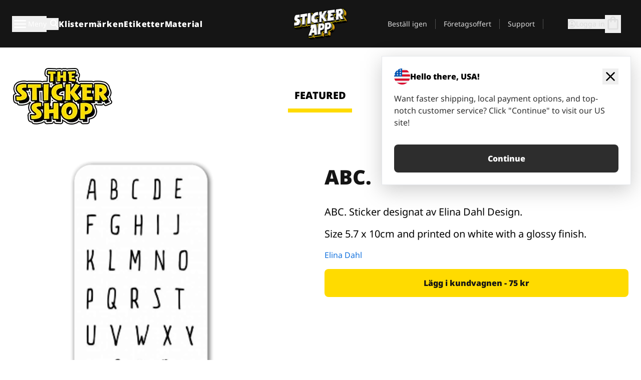

--- FILE ---
content_type: text/html
request_url: https://stickerapp.se/klistermarken-shop/barn/abc
body_size: 58756
content:
<!doctype html>
<html lang="sv">
  <head>
    <meta charset="utf-8" />
    <meta name="viewport" content="width=device-width, initial-scale=1" />
    <link rel="apple-touch-icon" type="image/png" sizes="180x180" href="../../apple-touch-icon.png" />
    <link rel="icon" type="image/png" sizes="32x32" href="../../favicon-32x32.png" />
    <link rel="icon" type="image/png" sizes="16x16" href="../../favicon-16x16.png" />
    <link rel="manifest" href="/webapp-manifest" />
    <meta name="msapplication-TileColor" content="#040404" />
    <meta name="theme-color" content="#040404" />
    
		<link href="../../_app/immutable/assets/checkout.DUhykQYO.css" rel="stylesheet">
		<link href="../../_app/immutable/assets/0.C4V1STX6.css" rel="stylesheet">
		<link href="../../_app/immutable/assets/componentsMap.a-EWDzs9.css" rel="stylesheet">
		<link href="../../_app/immutable/assets/StickerShopLayout.-5GaQJ_g.css" rel="stylesheet">
		<link href="../../_app/immutable/assets/Banner._px1tzhy.css" rel="stylesheet">
		<link href="../../_app/immutable/assets/_page.Cfnb99us.css" rel="stylesheet">
		<link href="../../_app/immutable/assets/CheckoutBlok.CFTeAVIN.css" rel="stylesheet">
		<link href="../../_app/immutable/assets/Customer.DygquDbB.css" rel="stylesheet">
		<link href="../../_app/immutable/assets/ChatPageSection.Dr7ESq_q.css" rel="stylesheet"><!--12qhfyh--><!--[!--><!--]--> <!--[!--><!--]--> <link rel="manifest" href="/webapp-manifest"/> <link rel="icon" href="/favicon.ico"/> <meta name="theme-color" content="#040404"/> <meta name="apple-mobile-web-app-status-bar-style" content="black-translucent"/> <script src="https://uptime.betterstack.com/widgets/announcement.js" data-id="170704" async type="text/javascript">
  </script><!----><!--hlt6rm--><!--[!--><!--]--> <!--[!--><!--]--> <!--[!--><!--]--> <!--[!--><!--]--> <!--[--><!--[--><!--]--><!--]--> <!--[--><link rel="canonical" href="https://stickerapp.se/klistermarken-shop/barn/abc"/><!--]--> <!--[!--><!--]--> <!--[!--><!--]--> <!--[--><!----><script type="application/ld+json">[{"@context":"https://schema.org","@type":"Organization","name":"StickerApp AB","alternateName":"StickerApp","url":"https://stickerapp.se","logo":"https://stickerapp.se/media/250x147/d3dcfc2ee9/stickerapplogo.png","description":"StickerApp är ett tryckeri specialiserat på klistermärken och etiketter. Vi erbjuder högkvalitativa, skräddarsydda klistermärken och etiketter för alla tillfällen.","email":"info@stickerapp.se","address":{"@type":"PostalAddress","streetAddress":"Bronsgatan 12","addressLocality":"Lomma","postalCode":"234 35","addressCountry":"SE"},"sameAs":["https://www.facebook.com/StickerApp/","https://x.com/StickerApp","https://www.instagram.com/stickerapp/","https://www.youtube.com/StickerApp","https://www.linkedin.com/company/stickerapp/","https://se.pinterest.com/stickerapp/"]}]</script><!----><!--]--> <!--[--><link rel="preload" href="/_app/immutable/assets/noto-sans-400.CF_EggQ_.woff2" as="font" type="font/woff2" crossorigin="anonymous"/> <link rel="preload" href="/_app/immutable/assets/noto-sans-900.BAaSzCx2.woff2" as="font" type="font/woff2" crossorigin="anonymous"/> <!---->
      <style>
        @font-face {
          font-display: swap;
          font-family: 'Noto Sans';
          font-style: normal;
          font-weight: 400;
          src:
            url('/_app/immutable/assets/noto-sans-400.CF_EggQ_.woff2') format('woff2'),
            url('/_app/immutable/assets/noto-sans-400.BXlAZMwb.woff') format('woff');
        }

        @font-face {
          font-display: swap;
          font-family: 'Noto Sans';
          font-style: normal;
          font-weight: 900;
          src:
            url('/_app/immutable/assets/noto-sans-900.BAaSzCx2.woff2') format('woff2'),
            url('/_app/immutable/assets/noto-sans-900.BIzvzRm5.woff') format('woff');
        }
      </style>
  <!----><!--]--> <!----><!-- Twitter -->
<meta name="twitter:card" content="summary_large_image">
<meta name="twitter:url" content="https://stickerapp.se/egna-klistermaerken">
<meta name="twitter:title" content="Gör egna klistermärken online – StickerApp">
<meta name="twitter:description" content="Designa dina egna klistermärken enkelt. Hög kvalitet, gratis frakt & snabb leverans.">
<meta name="twitter:image" content="https://a.storyblok.com/f/284930/1200x630/your-og-image.jpg">
<meta name="twitter:site" content="@StickerApp">
<meta name="twitter:creator" content="@StickerApp"><!----> <!--[!--><!--]--><!----><title>ABC.</title>
  </head>
  <body data-sveltekit-preload-data="tap">
    <!--[--><!--[--><!----><div class="flex min-h-screen flex-col"><div class="flex grow flex-col"><!----><!--[!--><!--]--><!----> <!--[!--><!--]--> <!--[--><!--[!--><!--]--><!----> <!--[!--><!--]--><!--]--> <!--[!--><!--]--> <!--[!--><div class="font-noto-sans flex min-h-screen flex-col"><div class="flex grow flex-col"><!--[!--><!--]--> <header class="sticky top-0 z-10 w-full"><!--[!--><div data-testid="header" class="w-full transition-colors duration-500 bg-st-black"><!--[--><div class="block xl:hidden"><div class="flex flex-row items-center justify-end gap-2 bg-st-black px-6 py-2 text-st-white"><!--[!--><div class="h-[16px]"></div><!--]--></div><!----></div><!--]--> <!--[--><!--[--><!--]--><!--]--> <!--[!--><!--]--><!----> <div class="flex justify-between"><div class="hidden grow px-3 py-4 xl:block"><!--[--><nav aria-label="Main Menu" class="flex w-full items-center justify-around px-3"><ul class="flex w-full items-center justify-start gap-8"><li class="flex items-center text-st-white"><button type="button" class="flex appearance-none items-center gap-3 text-st-white"><svg xmlns="http://www.w3.org/2000/svg" viewBox="0 -960 960 960" fill="currentcolor" class="h-8 w-8 overflow-hidden align-middle"><path d="M160-240q-17 0-28.5-11.5T120-280q0-17 11.5-28.5T160-320h640q17 0 28.5 11.5T840-280q0 17-11.5 28.5T800-240H160Zm0-200q-17 0-28.5-11.5T120-480q0-17 11.5-28.5T160-520h640q17 0 28.5 11.5T840-480q0 17-11.5 28.5T800-440H160Zm0-200q-17 0-28.5-11.5T120-680q0-17 11.5-28.5T160-720h640q17 0 28.5 11.5T840-680q0 17-11.5 28.5T800-640H160Z"></path></svg><!----> <!--[--><span class="sr-only text-sm md:not-sr-only">Meny</span><!--]--></button><!----></li> <li class="text-st-white"><button type="button" aria-label="Search toggle" class="flex h-[24px] w-[24px] appearance-none flex-col justify-around"><svg xmlns="http://www.w3.org/2000/svg" viewBox="0 -960 960 960" fill="currentcolor" class="w-8 h-8 overflow-hidden align-middle"><path d="M380-320q-109 0-184.5-75.5T120-580q0-109 75.5-184.5T380-840q109 0 184.5 75.5T640-580q0 44-14 83t-38 69l224 224q11 11 11 28t-11 28q-11 11-28 11t-28-11L532-372q-30 24-69 38t-83 14Zm0-80q75 0 127.5-52.5T560-580q0-75-52.5-127.5T380-760q-75 0-127.5 52.5T200-580q0 75 52.5 127.5T380-400Z"></path></svg><!----></button><!----></li> <!--[--><li><a class="py-1 text-base font-extrabold tracking-wider text-st-white hover:border-b-2 hover:border-st-yellow" href="/egna-klistermarken">Klistermärken</a></li><li><a class="py-1 text-base font-extrabold tracking-wider text-st-white hover:border-b-2 hover:border-st-yellow" href="/etiketter">Etiketter</a></li><li><a class="py-1 text-base font-extrabold tracking-wider text-st-white hover:border-b-2 hover:border-st-yellow" href="/material">Material</a></li><!--]--></ul> <!--[--><a class="px-8" href="/"><!--[--><!--[!--><!--[!--><img src="/media/250x147/d3dcfc2ee9/stickerapplogo.png/m/filters:quality(60)" class="" fetchpriority="auto" draggable="false" alt="Sticker App" width="250" height="147" onload="this.__e=event" onerror="this.__e=event"/><!--]--><!----><!--]--><!--]--><!----></a><!--]--><!----> <ul class="flex w-full items-center justify-end"><!--[--><li class="border-r border-st-gray-700 px-4 text-sm"><a class="py-1 text-sm text-st-gray-300" href="/ombestallning">Beställ igen</a></li><li class="border-r border-st-gray-700 px-4 text-sm"><a class="py-1 text-sm text-st-gray-300" href="/foretagsoffert">Företagsoffert</a></li><li class="border-r border-st-gray-700 px-4 text-sm"><a class="py-1 text-sm text-st-gray-300" href="/support">Support</a></li><!--]--> <li class="border-r border-st-gray-700 px-4 text-sm"><!--[!--><!--]--></li> <li class="flex items-center gap-6 px-4 text-sm text-st-gray-300"><button type="button" class="flex items-center gap-2" aria-label="Konto" data-sveltekit-reload=""><svg class="size-4 overflow-hidden align-middle" viewBox="0 0 28 28" fill="none" xmlns="http://www.w3.org/2000/svg"><path d="M13.986 0.666504C6.62602 0.666504 0.666016 6.63984 0.666016 13.9998C0.666016 21.3598 6.62602 27.3332 13.986 27.3332C21.3593 27.3332 27.3327 21.3598 27.3327 13.9998C27.3327 6.63984 21.3593 0.666504 13.986 0.666504ZM13.9993 24.6665C8.10602 24.6665 3.33268 19.8932 3.33268 13.9998C3.33268 8.1065 8.10602 3.33317 13.9993 3.33317C19.8927 3.33317 24.666 8.1065 24.666 13.9998C24.666 19.8932 19.8927 24.6665 13.9993 24.6665Z" fill="currentColor"></path><path d="M13.9993 5.99984C15.8438 5.99984 17.3327 7.53486 17.3327 9.43646C17.3327 11.3381 15.8438 12.8731 13.9993 12.8731C12.1549 12.8731 10.666 11.3381 10.666 9.43646C10.666 7.53486 12.1549 5.99984 13.9993 5.99984ZM13.9993 22.2665C11.2216 22.2665 8.76602 20.8002 7.33268 18.5779C7.36602 16.2982 11.7771 15.0496 13.9993 15.0496C16.2105 15.0496 20.6327 16.2982 20.666 18.5779C19.2327 20.8002 16.7771 22.2665 13.9993 22.2665Z" fill="currentColor"></path></svg><!----> <span>Logga in</span></button> <button type="button" aria-label="Till checkout" data-sveltekit-reload=""><span class="relative block pb-1"><svg xmlns="http://www.w3.org/2000/svg" viewBox="0 -960 960 960" fill="currentcolor" class="size-8 overflow-hidden align-middle"><path d="M240-80q-33 0-56.5-23.5T160-160v-480q0-33 23.5-56.5T240-720h80q0-66 47-113t113-47q66 0 113 47t47 113h80q33 0 56.5 23.5T800-640v480q0 33-23.5 56.5T720-80H240Zm0-80h480v-480h-80v80q0 17-11.5 28.5T600-520q-17 0-28.5-11.5T560-560v-80H400v80q0 17-11.5 28.5T360-520q-17 0-28.5-11.5T320-560v-80h-80v480Zm160-560h160q0-33-23.5-56.5T480-800q-33 0-56.5 23.5T400-720ZM240-160v-480 480Z"></path></svg><!----> <!--[--><!--]--></span></button><!----></li></ul></nav><!--]--> <!--[!--><!--]--><!----></div> <div class="w-1/3 self-center px-medium xl:hidden"><div class="flex flex-row gap-3 text-white"><button type="button" aria-label="Toggle navigation" class="flex appearance-none items-center gap-3 text-st-white"><svg xmlns="http://www.w3.org/2000/svg" viewBox="0 -960 960 960" fill="currentcolor" class="size-6 overflow-hidden align-middle"><path d="M160-240q-17 0-28.5-11.5T120-280q0-17 11.5-28.5T160-320h640q17 0 28.5 11.5T840-280q0 17-11.5 28.5T800-240H160Zm0-200q-17 0-28.5-11.5T120-480q0-17 11.5-28.5T160-520h640q17 0 28.5 11.5T840-480q0 17-11.5 28.5T800-440H160Zm0-200q-17 0-28.5-11.5T120-680q0-17 11.5-28.5T160-720h640q17 0 28.5 11.5T840-680q0 17-11.5 28.5T800-640H160Z"></path></svg><!----> <!--[!--><!--]--></button><!----> <button type="button" aria-label="Toggle search" class="flex h-[24px] w-[24px] appearance-none flex-col justify-around"><svg xmlns="http://www.w3.org/2000/svg" viewBox="0 -960 960 960" fill="currentcolor" class="w-8 h-8 overflow-hidden align-middle"><path d="M380-320q-109 0-184.5-75.5T120-580q0-109 75.5-184.5T380-840q109 0 184.5 75.5T640-580q0 44-14 83t-38 69l224 224q11 11 11 28t-11 28q-11 11-28 11t-28-11L532-372q-30 24-69 38t-83 14Zm0-80q75 0 127.5-52.5T560-580q0-75-52.5-127.5T380-760q-75 0-127.5 52.5T200-580q0 75 52.5 127.5T380-400Z"></path></svg><!----></button><!----></div> <!--[!--><!--]--><!----></div> <div class="flex w-1/3 self-center xl:hidden"><!--[--><a class="block max-h-20 p-2" href="/"><!--[--><!--[!--><!--[!--><img src="/media/250x147/d3dcfc2ee9/stickerapplogo.png/m/filters:quality(60)" class="m-auto h-full w-auto" fetchpriority="auto" draggable="false" alt="Sticker App" width="250" height="147" onload="this.__e=event" onerror="this.__e=event"/><!--]--><!----><!--]--><!--]--><!----></a><!--]--><!----></div> <div class="flex w-1/3 justify-end gap-gutter self-center px-medium text-st-white xl:hidden"><button type="button"><svg class="size-5 overflow-hidden align-middle" viewBox="0 0 28 28" fill="none" xmlns="http://www.w3.org/2000/svg"><path d="M13.986 0.666504C6.62602 0.666504 0.666016 6.63984 0.666016 13.9998C0.666016 21.3598 6.62602 27.3332 13.986 27.3332C21.3593 27.3332 27.3327 21.3598 27.3327 13.9998C27.3327 6.63984 21.3593 0.666504 13.986 0.666504ZM13.9993 24.6665C8.10602 24.6665 3.33268 19.8932 3.33268 13.9998C3.33268 8.1065 8.10602 3.33317 13.9993 3.33317C19.8927 3.33317 24.666 8.1065 24.666 13.9998C24.666 19.8932 19.8927 24.6665 13.9993 24.6665Z" fill="currentColor"></path><path d="M13.9993 5.99984C15.8438 5.99984 17.3327 7.53486 17.3327 9.43646C17.3327 11.3381 15.8438 12.8731 13.9993 12.8731C12.1549 12.8731 10.666 11.3381 10.666 9.43646C10.666 7.53486 12.1549 5.99984 13.9993 5.99984ZM13.9993 22.2665C11.2216 22.2665 8.76602 20.8002 7.33268 18.5779C7.36602 16.2982 11.7771 15.0496 13.9993 15.0496C16.2105 15.0496 20.6327 16.2982 20.666 18.5779C19.2327 20.8002 16.7771 22.2665 13.9993 22.2665Z" fill="currentColor"></path></svg><!----></button> <button type="button" aria-label="Till checkout" data-sveltekit-reload=""><span class="relative block pb-1"><svg xmlns="http://www.w3.org/2000/svg" viewBox="0 -960 960 960" fill="currentcolor" class="size-6 overflow-hidden align-middle"><path d="M240-80q-33 0-56.5-23.5T160-160v-480q0-33 23.5-56.5T240-720h80q0-66 47-113t113-47q66 0 113 47t47 113h80q33 0 56.5 23.5T800-640v480q0 33-23.5 56.5T720-80H240Zm0-80h480v-480h-80v80q0 17-11.5 28.5T600-520q-17 0-28.5-11.5T560-560v-80H400v80q0 17-11.5 28.5T360-520q-17 0-28.5-11.5T320-560v-80h-80v480Zm160-560h160q0-33-23.5-56.5T480-800q-33 0-56.5 23.5T400-720ZM240-160v-480 480Z"></path></svg><!----> <!--[--><!--]--></span></button><!----></div></div></div><!--]--></header> <main class="flex grow flex-col"><!--[!--><!--[!--><!--]--><!--]--><!----> <!--[!--><!--]--> <!--[--><!----><div class="max-lg:pb-12 lg:px-6 lg:pb-14 lg:pt-10 scroll-mt-36 bg-cover bg-no-repeat bg-white bg-[image:var(--background-image-url)] md:bg-[image:var(--md-background-image-url)] lg:bg-[image:var(--lg-background-image-url)]"><div class="mx-auto h-full bg-cover bg-no-repeat bg-white box-content max-w-page-max"><!--[--><!--[!--><!--]--><!--[!--><!--]--><!--[!--><!--]--><!--]--> <!--[--><div class="flex flex-row justify-between bg-white lg:hidden"><!--[--><a href="/klistermarken-shop" class="flex max-w-44 flex-grow flex-col items-center px-1 pt-4"><!----><svg class="h-8 w-8 mb-4 overflow-hidden align-middle" viewBox="0 0 18 16" fill="none" xmlns="http://www.w3.org/2000/svg"><path fill-rule="evenodd" clip-rule="evenodd" d="M9.52125 13.8184C9.20124 13.6229 8.79876 13.6229 8.47875 13.8184L5.17397 15.8369C4.41487 16.3006 3.47362 15.6167 3.68001 14.7515L4.57852 10.9847C4.66553 10.6199 4.54116 10.2372 4.25637 9.99322L1.31539 7.47396C0.639853 6.89529 0.999379 5.78878 1.88603 5.7177L5.74612 5.40823C6.11991 5.37827 6.44552 5.1417 6.58953 4.79546L8.07668 1.21993C8.41827 0.398636 9.58173 0.398636 9.92332 1.21993L11.4105 4.79546C11.5545 5.1417 11.8801 5.37827 12.2539 5.40823L16.114 5.7177C17.0006 5.78878 17.3601 6.89529 16.6846 7.47396L13.7436 9.99322C13.4588 10.2372 13.3345 10.6199 13.4215 10.9847L14.32 14.7515C14.5264 15.6167 13.5851 16.3006 12.826 15.8369L9.52125 13.8184Z" fill="currentColor"></path></svg><!----> <span class="mb-3 text-sm font-bold uppercase active">featured</span> <div class="h-2 w-full max-w-40 bg-st-yellow"></div></a><a href="/klistermarken-shop/populara" class="flex max-w-44 flex-grow flex-col items-center px-1 pt-4"><!----><svg class="h-8 w-8 mb-4 overflow-hidden align-middle" fill="currentcolor" xmlns="http://www.w3.org/2000/svg" viewBox="0 -960 960 960"><path d="M840-640q32 0 56 24t24 56v80q0 7-2 15t-4 15L794-168q-9 20-30 34t-44 14H280v-520l240-238q15-15 35.5-17.5T595-888q19 10 28 28t4 37l-45 183h258Zm-480 34v406h360l120-280v-80H480l54-220-174 174ZM160-120q-33 0-56.5-23.5T80-200v-360q0-33 23.5-56.5T160-640h120v80H160v360h120v80H160Zm200-80v-406 406Z"></path></svg><!----> <span class="mb-3 text-sm font-bold uppercase">popular</span> <div class="h-2 w-full max-w-40"></div></a><a href="/klistermarken-shop/senaste" class="flex max-w-44 flex-grow flex-col items-center px-1 pt-4"><!----><svg class="h-8 w-8 mb-4 overflow-hidden align-middle" fill="currentcolor" xmlns="http://www.w3.org/2000/svg" viewBox="0 -960 960 960"><path d="m520-473 90 90q11 11 11 27.5T610-327q-12 12-28.5 12T553-327L452-428q-6-6-9-13.5t-3-15.5v-143q0-17 11.5-28.5T480-640q17 0 28.5 11.5T520-600v127Zm-40-247q-17 0-28.5-11.5T440-760v-40h80v40q0 17-11.5 28.5T480-720Zm240 240q0-17 11.5-28.5T760-520h40v80h-40q-17 0-28.5-11.5T720-480ZM480-240q17 0 28.5 11.5T520-200v40h-80v-40q0-17 11.5-28.5T480-240ZM240-480q0 17-11.5 28.5T200-440h-40v-80h40q17 0 28.5 11.5T240-480ZM480-80q-83 0-156-31.5T197-197q-54-54-85.5-127T80-480q0-83 31.5-156T197-763q54-54 127-85.5T480-880q83 0 156 31.5T763-763q54 54 85.5 127T880-480q0 83-31.5 156T763-197q-54 54-127 85.5T480-80Zm320-400q0-134-93-227t-227-93q-134 0-227 93t-93 227q0 134 93 227t227 93q134 0 227-93t93-227Zm-320 0Z"></path></svg><!----> <span class="mb-3 text-sm font-bold uppercase">latest</span> <div class="h-2 w-full max-w-40"></div></a><a href="/klistermarken-shop/designers" class="flex max-w-44 flex-grow flex-col items-center px-1 pt-4"><!----><svg class="h-8 w-8 mb-4 overflow-hidden align-middle" fill="currentcolor" xmlns="http://www.w3.org/2000/svg" viewBox="0 -960 960 960"><path d="M240-120q-45 0-89-22t-71-58q26 0 53-20.5t27-59.5q0-50 35-85t85-35q50 0 85 35t35 85q0 66-47 113t-113 47Zm0-80q33 0 56.5-23.5T320-280q0-17-11.5-28.5T280-320q-17 0-28.5 11.5T240-280q0 23-5.5 42T220-202q5 2 10 2h10Zm230-160L360-470l358-358q11-11 27.5-11.5T774-828l54 54q12 12 12 28t-12 28L470-360Zm-190 80Z"></path></svg><!----> <span class="mb-3 text-sm font-bold uppercase">by artists</span> <div class="h-2 w-full max-w-40"></div></a><!--]--></div> <div class="flex flex-row items-center justify-between max-lg:hidden"><img src="/media/200x115/95570fc805/sticker-shop-logo-200.png/m/filters:quality(60)" alt="Sticker shop logo"/> <div class="flex flex-row"><!--[--><a href="/klistermarken-shop" class="flex w-44 flex-col items-center px-6 pt-4"><span class="mb-3 text-xl font-bold uppercase active">featured</span> <div class="h-2 w-full max-w-40 bg-st-yellow"></div></a><a href="/klistermarken-shop/populara" class="flex w-44 flex-col items-center px-6 pt-4"><span class="mb-3 text-xl font-bold uppercase">popular</span> <div class="h-2 w-full max-w-40"></div></a><a href="/klistermarken-shop/senaste" class="flex w-44 flex-col items-center px-6 pt-4"><span class="mb-3 text-xl font-bold uppercase">latest</span> <div class="h-2 w-full max-w-40"></div></a><a href="/klistermarken-shop/designers" class="flex w-44 flex-col items-center px-6 pt-4"><span class="mb-3 text-xl font-bold uppercase">by artists</span> <div class="h-2 w-full max-w-40"></div></a><!--]--></div></div><!----><!--]--></div></div><!----> <!--[!--><!--]--> <!--[--><div class="px-6 pb-6 scroll-mt-36 bg-cover bg-no-repeat bg-white bg-[image:var(--background-image-url)] md:bg-[image:var(--md-background-image-url)] lg:bg-[image:var(--lg-background-image-url)]"><div class="mx-auto h-full bg-cover bg-no-repeat bg-white box-content max-w-page-max"><!--[--><!--[!--><!--]--><!--[!--><!--]--><!--[!--><!--]--><!--]--> <!--[--><div class="gap-large flex w-full flex-col"><!--[!--><!--]--> <!--[!--><!--]--> <div class="grid grid-cols-2 md:grid-cols-12 gap-gutter"><div class="lg:col-span-6 md:col-span-6 col-span-2"><!--[!--><img src="/cdn-assets/images/preview/2018/03/28/design-24613/template-sticker-300x300.png" class="w-128" fetchpriority="auto" draggable="false" alt="" loading="lazy" onload="this.__e=event" onerror="this.__e=event"/><!--]--><!----></div><!----> <div class="lg:col-span-6 md:col-span-6 col-span-2"><div class="gap-gutter flex w-full flex-col"><!--[!--><!--]--> <!----><h1 class="lg:text-st-black md:text-st-black text-st-black text-st-sm-large lg:text-st-lg-large font-black mb-8 mt-6"><!--[!--><!---->ABC.<!----><!--]--><!----></h1><!----><!----> <p class="mb-4 text-xl">ABC. Sticker designat av Elina Dahl Design.</p> <p class="mb-4 text-xl">Size 5.7 x 10cm and printed on white with a glossy finish.</p> <p class="mb-4"><a class="text-st-blue-500" href="/klistermarken-shop/designers/elinadahl">Elina Dahl</a></p> <!----><button role="button" tabindex="0" class="rounded-lg text-st-black text-center inline-block text-nowrap font-black disabled:cursor-not-allowed w-full sm:w-auto min-w-40 text-md py-4 px-11 sm:w-full bg-st-yellow-500 disabled:bg-st-gray-400 disabled:text-st-gray-500 active:bg-st-yellow-600 hover:bg-st-yellow-700 outline-st-pink-500 buy-$24613" type="button"><!--[!--><!--[!--><!--[!--><!--[--><!---->Lägg i kundvagnen - 75 kr<!----><!--]--><!--]--><!--]--><!--]--><!----><!----></button><!----><!----><!----> <!--[!--><!--]--></div><!----></div><!----><!----></div><!----> <!--[--><div class="flex flex-row items-center gap-4"><!----><h2 class="lg:text-st-black md:text-st-black text-st-black text-st-sm-medium lg:text-st-lg-medium font-black"><!--[!--><!---->Fler klistermärken från denna kategori (Barn)<!----><!--]--><!----></h2><!----><!----> <!----><a role="button" tabindex="0" class="rounded-lg text-st-black text-center inline-block text-nowrap font-black disabled:cursor-not-allowed w-full sm:w-auto min-w-40 py-2 text-sm px-5 bg-st-gray-800 text-st-white disabled:bg-st-gray-400 disabled:text-st-gray-500 active:bg-st-gray-600 hover:bg-st-gray-700 outline-st-pink-500 flex flex-row items-center gap-2" href="/klistermarken-shop/barn"><!---->Visa alla <svg class="h-4 w-4 overflow-hidden align-middle" fill="currentColor" xmlns="http://www.w3.org/2000/svg" viewBox="0 -960 960 960"><path d="M579-480 285-774q-15-15-14.5-35.5T286-845q15-15 35.5-15t35.5 15l307 308q12 12 18 27t6 30q0 15-6 30t-18 27L356-115q-15 15-35 14.5T286-116q-15-15-15-35.5t15-35.5l293-293Z"></path></svg><!----><!----><!----></a><!----><!----></div> <div class="grid grid-cols-2 md:grid-cols-12 gap-gutter"><!--[--><div class="md:col-span-4 lg:col-span-3"><div class="flex h-full flex-col justify-between gap-3"><a href="/klistermarken-shop/barn/flicka-som-ater-ramen" aria-label="En hungrig tjej som äter mat"><div class="aspect-square content-center bg-st-gray-100"><!--[!--><img src="/cdn-assets/images/preview/2021/02/22/design-80094/template-sticker-300x300.png" class="p-2 md:p-8" fetchpriority="auto" draggable="false" alt="En hungrig tjej som äter mat" loading="lazy" onload="this.__e=event" onerror="this.__e=event"/><!--]--><!----></div></a> <div class="flex flex-col justify-between"><!--[--><a class="overflow-hidden overflow-ellipsis whitespace-nowrap text-nowrap text-base font-bold uppercase hover:underline" href="/klistermarken-shop/barn/flicka-som-ater-ramen"><!--[--><!--[!--><!---->Flicka som äter ramen<!----><!--]--><!--]--><!----></a><!--]--><!----> <!----><div class="lg:text-st-gray-800 md:text-st-gray-800 text-st-gray-800 text-base"><!--[--><!---->11.3 x 12.7 cm<!----><!--]--><!----></div><!----><!----></div> <!----><button role="button" tabindex="0" class="rounded-lg text-st-black text-center inline-block text-nowrap font-black disabled:cursor-not-allowed w-full sm:w-auto min-w-40 py-2 text-sm px-5 bg-st-gray-800 text-st-white disabled:bg-st-gray-400 disabled:text-st-gray-500 active:bg-st-gray-600 hover:bg-st-gray-700 outline-st-pink-500" type="button"><!--[!--><!--[!--><!--[!--><!--[--><!---->139 kr<!----><!--]--><!--]--><!--]--><!--]--><!----><!----></button><!----><!----></div><!----></div><div class="md:col-span-4 lg:col-span-3"><div class="flex h-full flex-col justify-between gap-3"><a href="/klistermarken-shop/barn/red-ned" aria-label=""><div class="aspect-square content-center bg-st-gray-100"><!--[!--><img src="/cdn-assets/images/preview/2017/07/07/design-15849/template-sticker-300x300.png" class="p-2 md:p-8" fetchpriority="auto" draggable="false" alt="" loading="lazy" onload="this.__e=event" onerror="this.__e=event"/><!--]--><!----></div></a> <div class="flex flex-col justify-between"><!--[--><a class="overflow-hidden overflow-ellipsis whitespace-nowrap text-nowrap text-base font-bold uppercase hover:underline" href="/klistermarken-shop/barn/red-ned"><!--[--><!--[!--><!---->Red Ned<!----><!--]--><!--]--><!----></a><!--]--><!----> <!----><div class="lg:text-st-gray-800 md:text-st-gray-800 text-st-gray-800 text-base"><!--[--><!---->5.3 x 8 cm<!----><!--]--><!----></div><!----><!----></div> <!----><button role="button" tabindex="0" class="rounded-lg text-st-black text-center inline-block text-nowrap font-black disabled:cursor-not-allowed w-full sm:w-auto min-w-40 py-2 text-sm px-5 bg-st-gray-800 text-st-white disabled:bg-st-gray-400 disabled:text-st-gray-500 active:bg-st-gray-600 hover:bg-st-gray-700 outline-st-pink-500" type="button"><!--[!--><!--[!--><!--[!--><!--[--><!---->71 kr<!----><!--]--><!--]--><!--]--><!--]--><!----><!----></button><!----><!----></div><!----></div><div class="md:col-span-4 lg:col-span-3"><div class="flex h-full flex-col justify-between gap-3"><a href="/klistermarken-shop/barn/bitter-sweet" aria-label=""><div class="aspect-square content-center bg-st-gray-100"><!--[!--><img src="/cdn-assets/images/preview/2017/07/07/design-15835/template-sticker-300x300.png" class="p-2 md:p-8" fetchpriority="auto" draggable="false" alt="" loading="lazy" onload="this.__e=event" onerror="this.__e=event"/><!--]--><!----></div></a> <div class="flex flex-col justify-between"><!--[--><a class="overflow-hidden overflow-ellipsis whitespace-nowrap text-nowrap text-base font-bold uppercase hover:underline" href="/klistermarken-shop/barn/bitter-sweet"><!--[--><!--[!--><!---->Bitter Sweet<!----><!--]--><!--]--><!----></a><!--]--><!----> <!----><div class="lg:text-st-gray-800 md:text-st-gray-800 text-st-gray-800 text-base"><!--[--><!---->4.3 x 9 cm<!----><!--]--><!----></div><!----><!----></div> <!----><button role="button" tabindex="0" class="rounded-lg text-st-black text-center inline-block text-nowrap font-black disabled:cursor-not-allowed w-full sm:w-auto min-w-40 py-2 text-sm px-5 bg-st-gray-800 text-st-white disabled:bg-st-gray-400 disabled:text-st-gray-500 active:bg-st-gray-600 hover:bg-st-gray-700 outline-st-pink-500" type="button"><!--[!--><!--[!--><!--[!--><!--[--><!---->68 kr<!----><!--]--><!--]--><!--]--><!--]--><!----><!----></button><!----><!----></div><!----></div><div class="md:col-span-4 lg:col-span-3"><div class="flex h-full flex-col justify-between gap-3"><a href="/klistermarken-shop/barn/bananskal" aria-label="Gillar du gula bananer som klistermärken? det gör vi!"><div class="aspect-square content-center bg-st-gray-100"><!--[!--><img src="/cdn-assets/images/stickers/416t.png" class="p-2 md:p-8" fetchpriority="auto" draggable="false" alt="Gillar du gula bananer som klistermärken? det gör vi!" loading="lazy" onload="this.__e=event" onerror="this.__e=event"/><!--]--><!----></div></a> <div class="flex flex-col justify-between"><!--[--><a class="overflow-hidden overflow-ellipsis whitespace-nowrap text-nowrap text-base font-bold uppercase hover:underline" href="/klistermarken-shop/barn/bananskal"><!--[--><!--[!--><!---->Bananskal<!----><!--]--><!--]--><!----></a><!--]--><!----> <!----><div class="lg:text-st-gray-800 md:text-st-gray-800 text-st-gray-800 text-base"><!--[--><!---->7.8 x 5 cm<!----><!--]--><!----></div><!----><!----></div> <!----><button role="button" tabindex="0" class="rounded-lg text-st-black text-center inline-block text-nowrap font-black disabled:cursor-not-allowed w-full sm:w-auto min-w-40 py-2 text-sm px-5 bg-st-gray-800 text-st-white disabled:bg-st-gray-400 disabled:text-st-gray-500 active:bg-st-gray-600 hover:bg-st-gray-700 outline-st-pink-500" type="button"><!--[!--><!--[!--><!--[!--><!--[--><!---->57 kr<!----><!--]--><!--]--><!--]--><!--]--><!----><!----></button><!----><!----></div><!----></div><div class="md:col-span-4 lg:col-span-3"><div class="flex h-full flex-col justify-between gap-3"><a href="/klistermarken-shop/barn/lion-power" aria-label="Rooaar!"><div class="aspect-square content-center bg-st-gray-100"><!--[!--><img src="/cdn-assets/images/preview/2017/07/07/design-15834/template-sticker-300x300.png" class="p-2 md:p-8" fetchpriority="auto" draggable="false" alt="Rooaar!" loading="lazy" onload="this.__e=event" onerror="this.__e=event"/><!--]--><!----></div></a> <div class="flex flex-col justify-between"><!--[--><a class="overflow-hidden overflow-ellipsis whitespace-nowrap text-nowrap text-base font-bold uppercase hover:underline" href="/klistermarken-shop/barn/lion-power"><!--[--><!--[!--><!---->Lion Power<!----><!--]--><!--]--><!----></a><!--]--><!----> <!----><div class="lg:text-st-gray-800 md:text-st-gray-800 text-st-gray-800 text-base"><!--[--><!---->7 x 7 cm<!----><!--]--><!----></div><!----><!----></div> <!----><button role="button" tabindex="0" class="rounded-lg text-st-black text-center inline-block text-nowrap font-black disabled:cursor-not-allowed w-full sm:w-auto min-w-40 py-2 text-sm px-5 bg-st-gray-800 text-st-white disabled:bg-st-gray-400 disabled:text-st-gray-500 active:bg-st-gray-600 hover:bg-st-gray-700 outline-st-pink-500" type="button"><!--[!--><!--[!--><!--[!--><!--[--><!---->76 kr<!----><!--]--><!--]--><!--]--><!--]--><!----><!----></button><!----><!----></div><!----></div><div class="md:col-span-4 lg:col-span-3"><div class="flex h-full flex-col justify-between gap-3"><a href="/klistermarken-shop/barn/lemony-stickers" aria-label=""><div class="aspect-square content-center bg-st-gray-100"><!--[!--><img src="/cdn-assets/images/preview/2017/07/07/design-15837/template-sticker-300x300.png" class="p-2 md:p-8" fetchpriority="auto" draggable="false" alt="" loading="lazy" onload="this.__e=event" onerror="this.__e=event"/><!--]--><!----></div></a> <div class="flex flex-col justify-between"><!--[--><a class="overflow-hidden overflow-ellipsis whitespace-nowrap text-nowrap text-base font-bold uppercase hover:underline" href="/klistermarken-shop/barn/lemony-stickers"><!--[--><!--[!--><!---->Lemony Stickers<!----><!--]--><!--]--><!----></a><!--]--><!----> <!----><div class="lg:text-st-gray-800 md:text-st-gray-800 text-st-gray-800 text-base"><!--[--><!---->4.7 x 8 cm<!----><!--]--><!----></div><!----><!----></div> <!----><button role="button" tabindex="0" class="rounded-lg text-st-black text-center inline-block text-nowrap font-black disabled:cursor-not-allowed w-full sm:w-auto min-w-40 py-2 text-sm px-5 bg-st-gray-800 text-st-white disabled:bg-st-gray-400 disabled:text-st-gray-500 active:bg-st-gray-600 hover:bg-st-gray-700 outline-st-pink-500" type="button"><!--[!--><!--[!--><!--[!--><!--[--><!---->67 kr<!----><!--]--><!--]--><!--]--><!--]--><!----><!----></button><!----><!----></div><!----></div><div class="md:col-span-4 lg:col-span-3"><div class="flex h-full flex-col justify-between gap-3"><a href="/klistermarken-shop/barn/hello-life-pink" aria-label="Hello life, rosa. Klistermärke av Elina Dahl Design."><div class="aspect-square content-center bg-st-gray-100"><!--[!--><img src="/cdn-assets/images/preview/2018/03/28/design-24616/template-sticker-300x300.png" class="p-2 md:p-8" fetchpriority="auto" draggable="false" alt="Hello life, rosa. Klistermärke av Elina Dahl Design." loading="lazy" onload="this.__e=event" onerror="this.__e=event"/><!--]--><!----></div></a> <div class="flex flex-col justify-between"><!--[--><a class="overflow-hidden overflow-ellipsis whitespace-nowrap text-nowrap text-base font-bold uppercase hover:underline" href="/klistermarken-shop/barn/hello-life-pink"><!--[--><!--[!--><!---->Hello life, rosa.<!----><!--]--><!--]--><!----></a><!--]--><!----> <!----><div class="lg:text-st-gray-800 md:text-st-gray-800 text-st-gray-800 text-base"><!--[--><!---->5.6 x 7.7 cm<!----><!--]--><!----></div><!----><!----></div> <!----><button role="button" tabindex="0" class="rounded-lg text-st-black text-center inline-block text-nowrap font-black disabled:cursor-not-allowed w-full sm:w-auto min-w-40 py-2 text-sm px-5 bg-st-gray-800 text-st-white disabled:bg-st-gray-400 disabled:text-st-gray-500 active:bg-st-gray-600 hover:bg-st-gray-700 outline-st-pink-500" type="button"><!--[!--><!--[!--><!--[!--><!--[--><!---->65 kr<!----><!--]--><!--]--><!--]--><!--]--><!----><!----></button><!----><!----></div><!----></div><div class="md:col-span-4 lg:col-span-3"><div class="flex h-full flex-col justify-between gap-3"><a href="/klistermarken-shop/barn/mops-bajs-skejtar" aria-label=""><div class="aspect-square content-center bg-st-gray-100"><!--[!--><img src="/cdn-assets/images/preview/2017/01/24/design-12327/template-sticker-300x300.png" class="p-2 md:p-8" fetchpriority="auto" draggable="false" alt="" loading="lazy" onload="this.__e=event" onerror="this.__e=event"/><!--]--><!----></div></a> <div class="flex flex-col justify-between"><!--[--><a class="overflow-hidden overflow-ellipsis whitespace-nowrap text-nowrap text-base font-bold uppercase hover:underline" href="/klistermarken-shop/barn/mops-bajs-skejtar"><!--[--><!--[!--><!---->Mops &amp; Bajs skejtar<!----><!--]--><!--]--><!----></a><!--]--><!----> <!----><div class="lg:text-st-gray-800 md:text-st-gray-800 text-st-gray-800 text-base"><!--[--><!---->10.2 x 7.9 cm<!----><!--]--><!----></div><!----><!----></div> <!----><button role="button" tabindex="0" class="rounded-lg text-st-black text-center inline-block text-nowrap font-black disabled:cursor-not-allowed w-full sm:w-auto min-w-40 py-2 text-sm px-5 bg-st-gray-800 text-st-white disabled:bg-st-gray-400 disabled:text-st-gray-500 active:bg-st-gray-600 hover:bg-st-gray-700 outline-st-pink-500" type="button"><!--[!--><!--[!--><!--[!--><!--[--><!---->105 kr<!----><!--]--><!--]--><!--]--><!--]--><!----><!----></button><!----><!----></div><!----></div><!--]--><!----></div><!----><!--]--><!----> <!--[!--><!--]--></div><!----><!----><!--]--></div></div><!--]--><!----><!--]--> <!--[--><div id="localization-banner" class="fixed bottom-0 left-0 right-0 z-20 animate-enter-bottom md:bottom-auto md:left-auto md:right-5 md:top-28 md:animate-enter-right"><article class="flex flex-col text-wrap border bg-st-white p-6 drop-shadow-banner" aria-labelledby="banner-title" aria-describedby="banner-description"><div class="flex items-center justify-between gap-4"><div class="flex items-center gap-4"><img src="/media/64x64/bafb414446/flag-usa.png" alt="" aria-hidden="true" class="aspect-auto w-8"/> <h3 id="banner-title" class="text-base font-black">Hello there, USA!</h3></div> <button type="button" aria-label="Close"><span aria-hidden="true"><svg xmlns="http://www.w3.org/2000/svg" viewBox="0 -960 960 960" fill="currentcolor" class="size-8 overflow-hidden align-middle"><path d="M480-424 284-228q-11 11-28 11t-28-11q-11-11-11-28t11-28l196-196-196-196q-11-11-11-28t11-28q11-11 28-11t28 11l196 196 196-196q11-11 28-11t28 11q11 11 11 28t-11 28L536-480l196 196q11 11 11 28t-11 28q-11 11-28 11t-28-11L480-424Z"></path></svg><!----></span></button></div> <!----><p id="banner-description" class="lg:text-st-gray-800 md:text-st-gray-800 text-st-gray-800 mt-4 max-w-md text-pretty text-base"><!--[--><!---->Want faster shipping, local payment options, and top-notch customer service? Click "Continue" to visit our US site!<!----><!--]--><!----></p><!----><!----> <!--[--><!----><a role="button" tabindex="0" class="rounded-lg text-st-black text-center inline-block text-nowrap font-black disabled:cursor-not-allowed w-full sm:w-auto min-w-40 text-md py-4 px-7 bg-st-gray-800 text-st-white disabled:bg-st-gray-400 disabled:text-st-gray-500 active:bg-st-gray-600 hover:bg-st-gray-700 outline-st-pink-500 mt-8" href="https://stickerapp.com"><!---->Continue<!----><!----></a><!----><!--]--></article><!----></div><!----><!--]--></main><!----></div> <!--[--><div><!--[--><footer><!--[!--><div class="scroll-mt-36 bg-cover bg-no-repeat bg-st-black text-st-white bg-[image:var(--background-image-url)] md:bg-[image:var(--md-background-image-url)] lg:bg-[image:var(--lg-background-image-url)]"><div class="mx-auto h-full bg-cover bg-no-repeat bg-st-black text-st-white box-content max-w-page-max pt-large pb-large pl-medium pl-medium lg:pl-gutter md:pl-medium pr-medium pr-medium lg:pr-gutter md:pr-medium"><!--[--><!--[!--><!--]--><!--[!--><!--]--><!--[!--><!--]--><!--]--> <!--[--><div class="pb-10 pt-2 md:flex md:pt-10"><div class="basis-3/5 md:flex"><!--[--><div class="mb-4 mr-gutter w-full last:mr-0 md:mb-0 md:w-auto md:basis-1/3"><h4 class="mb-4 font-semibold" id="id0.10462459655121881-heading"><button type="button" class="flex w-full items-center justify-between md:hidden" aria-expanded="false" aria-controls="id0.10462459655121881-links"><span>Länkar</span> <div class="h-4 w-4"><svg xmlns="http://www.w3.org/2000/svg" viewBox="0 -960 960 960" fill="currentcolor" class="w-full h-full overflow-hidden align-middle"><path d="M480-361q-8 0-15-2.5t-13-8.5L268-556q-11-11-11-28t11-28q11-11 28-11t28 11l156 156 156-156q11-11 28-11t28 11q11 11 11 28t-11 28L508-372q-6 6-13 8.5t-15 2.5Z"></path></svg><!----></div></button> <span class="hidden md:block">Länkar</span></h4> <ul id="id0.10462459655121881-links" class="hidden h-auto overflow-hidden transition-all duration-300 md:block" aria-labelledby="id0.10462459655121881-heading" aria-hidden="true"><!--[--><li class="leading-loose last:pb-8"><!--[--><a tabindex="-1" href="/anvandningsomrade"><!--[--><!--[!--><!---->Användningsområden<!----><!--]--><!--]--><!----></a><!--]--><!----></li><li class="leading-loose last:pb-8"><!--[--><a tabindex="-1" href="/tillval"><!--[--><!--[!--><!---->Tillval<!----><!--]--><!--]--><!----></a><!--]--><!----></li><li class="leading-loose last:pb-8"><!--[--><a tabindex="-1" href="/prover"><!--[--><!--[!--><!---->Sticker Packs<!----><!--]--><!--]--><!----></a><!--]--><!----></li><li class="leading-loose last:pb-8"><!--[--><a tabindex="-1" href="/prover/material"><!--[--><!--[!--><!---->Beställ prover<!----><!--]--><!--]--><!----></a><!--]--><!----></li><li class="leading-loose last:pb-8"><!--[--><a tabindex="-1" href="/klistermarken-shop"><!--[--><!--[!--><!---->Shop<!----><!--]--><!--]--><!----></a><!--]--><!----></li><li class="leading-loose last:pb-8"><!--[--><a tabindex="-1" href="/blogg"><!--[--><!--[!--><!---->Blogg<!----><!--]--><!--]--><!----></a><!--]--><!----></li><li class="leading-loose last:pb-8"><!--[--><a tabindex="-1" href="/campaigns"><!--[--><!--[!--><!---->Campaigns<!----><!--]--><!--]--><!----></a><!--]--><!----></li><li class="leading-loose last:pb-8"><!--[--><a tabindex="-1" href="/endorsements"><!--[--><!--[!--><!---->Endorsements<!----><!--]--><!--]--><!----></a><!--]--><!----></li><li class="leading-loose last:pb-8"><!--[--><a tabindex="-1" href="/getintouch"><!--[--><!--[!--><!---->Get in touch<!----><!--]--><!--]--><!----></a><!--]--><!----></li><!--]--></ul></div><div class="mb-4 mr-gutter w-full last:mr-0 md:mb-0 md:w-auto md:basis-1/3"><h4 class="mb-4 font-semibold" id="id0.6176434694950705-heading"><button type="button" class="flex w-full items-center justify-between md:hidden" aria-expanded="false" aria-controls="id0.6176434694950705-links"><span>Support</span> <div class="h-4 w-4"><svg xmlns="http://www.w3.org/2000/svg" viewBox="0 -960 960 960" fill="currentcolor" class="w-full h-full overflow-hidden align-middle"><path d="M480-361q-8 0-15-2.5t-13-8.5L268-556q-11-11-11-28t11-28q11-11 28-11t28 11l156 156 156-156q11-11 28-11t28 11q11 11 11 28t-11 28L508-372q-6 6-13 8.5t-15 2.5Z"></path></svg><!----></div></button> <span class="hidden md:block">Support</span></h4> <ul id="id0.6176434694950705-links" class="hidden h-auto overflow-hidden transition-all duration-300 md:block" aria-labelledby="id0.6176434694950705-heading" aria-hidden="true"><!--[--><li class="leading-loose last:pb-8"><!--[--><a tabindex="-1" href="/kontakt"><!--[--><!--[!--><!---->Kontakta oss<!----><!--]--><!--]--><!----></a><!--]--><!----></li><li class="leading-loose last:pb-8"><!--[--><a tabindex="-1" href="/foretagsoffert"><!--[--><!--[!--><!---->Begär offert<!----><!--]--><!--]--><!----></a><!--]--><!----></li><li class="leading-loose last:pb-8"><!--[--><a tabindex="-1" href="/support/att-bestalla"><!--[--><!--[!--><!---->FAQs<!----><!--]--><!--]--><!----></a><!--]--><!----></li><li class="leading-loose last:pb-8"><!--[--><a tabindex="-1" href="/support/artwork-design"><!--[--><!--[!--><!---->Så funkar det<!----><!--]--><!--]--><!----></a><!--]--><!----></li><li class="leading-loose last:pb-8"><!--[--><a tabindex="-1" href="/support/frakt-leverans"><!--[--><!--[!--><!---->Leverans<!----><!--]--><!--]--><!----></a><!--]--><!----></li><li class="leading-loose last:pb-8"><!--[--><a tabindex="-1" href="/support/betalning"><!--[--><!--[!--><!---->Betalning<!----><!--]--><!--]--><!----></a><!--]--><!----></li><!--]--></ul></div><div class="mb-4 mr-gutter w-full last:mr-0 md:mb-0 md:w-auto md:basis-1/3"><h4 class="mb-4 font-semibold" id="id0.18037170113223655-heading"><button type="button" class="flex w-full items-center justify-between md:hidden" aria-expanded="false" aria-controls="id0.18037170113223655-links"><span>Företaget</span> <div class="h-4 w-4"><svg xmlns="http://www.w3.org/2000/svg" viewBox="0 -960 960 960" fill="currentcolor" class="w-full h-full overflow-hidden align-middle"><path d="M480-361q-8 0-15-2.5t-13-8.5L268-556q-11-11-11-28t11-28q11-11 28-11t28 11l156 156 156-156q11-11 28-11t28 11q11 11 11 28t-11 28L508-372q-6 6-13 8.5t-15 2.5Z"></path></svg><!----></div></button> <span class="hidden md:block">Företaget</span></h4> <ul id="id0.18037170113223655-links" class="hidden h-auto overflow-hidden transition-all duration-300 md:block" aria-labelledby="id0.18037170113223655-heading" aria-hidden="true"><!--[--><li class="leading-loose last:pb-8"><!--[--><a tabindex="-1" href="/om-oss"><!--[--><!--[!--><!---->Om oss<!----><!--]--><!--]--><!----></a><!--]--><!----></li><li class="leading-loose last:pb-8"><!--[--><a tabindex="-1" href="/support/policyer-villkor"><!--[--><!--[!--><!---->Juridisk information<!----><!--]--><!--]--><!----></a><!--]--><!----></li><li class="leading-loose last:pb-8"><!--[--><a tabindex="-1" href="/recensioner-stickerapp"><!--[--><!--[!--><!---->Recensioner  <!----><!--]--><!--]--><!----></a><!--]--><!----></li><li class="leading-loose last:pb-8"><!--[--><a tabindex="-1" href="/press"><!--[--><!--[!--><!---->Press<!----><!--]--><!--]--><!----></a><!--]--><!----></li><li class="leading-loose last:pb-8"><!--[--><a tabindex="-1" href="#cookie-settings"><!--[--><!--[!--><!---->Cookies<!----><!--]--><!--]--><!----></a><!--]--><!----></li><li class="leading-loose last:pb-8"><!--[--><a tabindex="-1" href="/tillganglighet"><!--[--><!--[!--><!---->Tillgänglighet<!----><!--]--><!--]--><!----></a><!--]--><!----></li><!--]--></ul></div><!--]--><!----></div> <div class="basis-2/5"><div class="klaviyo-form-VTE7RM"></div> <div class="mt-10 flex items-center justify-between"><!----><!--[--><!--[--><a href="https://www.instagram.com/stickerapp/" rel="nooperner nofollow" target="_blank"><!--[--><!--[!--><img src="/media/32x30/0d3bac0c35/white-ic-som-instagram.svg?spaceId=263285" alt="Instagram" loading="lazy" onload="this.__e=event" onerror="this.__e=event"/><!----><!--]--><!--]--><!----></a><!--]--><!--[--><a href="https://www.facebook.com/StickerApp/" rel="nooperner nofollow" target="_blank"><!--[--><!--[!--><img src="/media/30x28/885aa3c949/white-ic-som-facebook.svg?spaceId=263285" alt="Facebook" loading="lazy" onload="this.__e=event" onerror="this.__e=event"/><!----><!--]--><!--]--><!----></a><!--]--><!--[--><a href="https://www.youtube.com/StickerApp" rel="nooperner nofollow" target="_blank"><!--[--><!--[!--><img src="/media/34x24/89ef8a3eb0/white-ic-som-youtube.svg?spaceId=263285" alt="YouTube" loading="lazy" onload="this.__e=event" onerror="this.__e=event"/><!----><!--]--><!--]--><!----></a><!--]--><!--[--><a href="https://www.linkedin.com/company/stickerapp/" rel="nooperner nofollow" target="_blank"><!--[--><!--[!--><img src="/media/28x28/3649f38bad/white-ic-som-linkedin.svg?spaceId=263285" alt="LinkedIn – länk till vår LinkedIn-sida" loading="lazy" onload="this.__e=event" onerror="this.__e=event"/><!----><!--]--><!--]--><!----></a><!--]--><!--[--><a href="https://x.com/StickerApp" rel="nooperner nofollow" target="_blank"><!--[--><!--[!--><img src="/media/28x28/397b48854a/white-ic-som-x.svg?spaceId=263285" alt="X Twitter" loading="lazy" onload="this.__e=event" onerror="this.__e=event"/><!----><!--]--><!--]--><!----></a><!--]--><!--[--><a href="https://se.pinterest.com/stickerapp/" rel="nooperner nofollow" target="_blank"><!--[--><!--[!--><img src="/media/28x28/851da58739/white-ic-som-pinterest.svg?spaceId=263285" alt="Pinterest" loading="lazy" onload="this.__e=event" onerror="this.__e=event"/><!----><!--]--><!--]--><!----></a><!--]--><!--[--><a href="https://www.tiktok.com/@stickerapp" rel="nooperner nofollow" target="_blank"><!--[--><!--[!--><img src="/media/25x28/0f10792d9a/white-ic-som-tiktok.svg?spaceId=263285" alt="TikTok" loading="lazy" onload="this.__e=event" onerror="this.__e=event"/><!----><!--]--><!--]--><!----></a><!--]--><!--]--><!----></div><!----> <div class="block pt-10 md:hidden"><div class="relative flex w-full justify-between rounded-md border border border-st-white py-2 pl-3 pr-2 ring-offset-1 has-[:focus]:ring has-[:focus]:ring-st-blue-500 md:border-st-white lg:border-st-white"><!----><button role="button" tabindex="0" class="w-full appearance-none text-left outline-none" type="button"><div class="flex flex-col"><span class="text-xs text-st-gray-400">Region</span> <span class="text-sm"></span></div><!----><!----></button><!----><!----> <div class="absolute bottom-full left-0 z-50 mb-2 w-full min-w-max rounded-md border border-st-gray-200 bg-st-black shadow-lg hidden"><div class="py-2"><!--[--><!--[--><a class="block px-4 py-2 text-sm hover:bg-st-gray-100 hover:text-gray-900" href="https://stickerapp.ca/"><!--[--><!--[!--><!---->Stickerapp.ca<!----><!--]--><!--]--><!----></a><!--]--><!--[--><a class="block px-4 py-2 text-sm hover:bg-st-gray-100 hover:text-gray-900" href="https://stickerapp.co.uk/"><!--[--><!--[!--><!---->Stickerapp.co.uk<!----><!--]--><!--]--><!----></a><!--]--><!--[--><a class="block px-4 py-2 text-sm hover:bg-st-gray-100 hover:text-gray-900" href="https://stickerapp.pl/"><!--[--><!--[!--><!---->Stickerapp.pl<!----><!--]--><!--]--><!----></a><!--]--><!--[--><a class="block px-4 py-2 text-sm hover:bg-st-gray-100 hover:text-gray-900" href="https://stickerapp.pt/"><!--[--><!--[!--><!---->Stickerapp.pt<!----><!--]--><!--]--><!----></a><!--]--><!--[--><a class="block px-4 py-2 text-sm hover:bg-st-gray-100 hover:text-gray-900" href="https://stickerapp.es/"><!--[--><!--[!--><!---->Stickerapp.es<!----><!--]--><!--]--><!----></a><!--]--><!--[--><a class="block px-4 py-2 text-sm hover:bg-st-gray-100 hover:text-gray-900" href="https://stickerapp.nl/"><!--[--><!--[!--><!---->Stickerapp.nl<!----><!--]--><!--]--><!----></a><!--]--><!--[--><a class="block px-4 py-2 text-sm hover:bg-st-gray-100 hover:text-gray-900" href="https://stickerapp.jp/"><!--[--><!--[!--><!---->Stickerapp.jp<!----><!--]--><!--]--><!----></a><!--]--><!--[--><a class="block px-4 py-2 text-sm hover:bg-st-gray-100 hover:text-gray-900" href="https://stickerapp.it/"><!--[--><!--[!--><!---->Stickerapp.it<!----><!--]--><!--]--><!----></a><!--]--><!--[--><a class="block px-4 py-2 text-sm hover:bg-st-gray-100 hover:text-gray-900" href="https://stickerapp.fi/"><!--[--><!--[!--><!---->Stickerapp.fi<!----><!--]--><!--]--><!----></a><!--]--><!--[--><a class="block px-4 py-2 text-sm hover:bg-st-gray-100 hover:text-gray-900" href="https://stickerapp.dk/"><!--[--><!--[!--><!---->Stickerapp.dk<!----><!--]--><!--]--><!----></a><!--]--><!--[--><a class="block px-4 py-2 text-sm hover:bg-st-gray-100 hover:text-gray-900" href="https://stickerapp.no/"><!--[--><!--[!--><!---->Stickerapp.no<!----><!--]--><!--]--><!----></a><!--]--><!--[--><a class="block px-4 py-2 text-sm hover:bg-st-gray-100 hover:text-gray-900" href="https://stickerapp.fr/"><!--[--><!--[!--><!---->Stickerapp.fr<!----><!--]--><!--]--><!----></a><!--]--><!--[--><a class="block px-4 py-2 text-sm hover:bg-st-gray-100 hover:text-gray-900" href="https://stickerapp.de/"><!--[--><!--[!--><!---->Stickerapp.de<!----><!--]--><!--]--><!----></a><!--]--><!--[--><a class="block px-4 py-2 text-sm hover:bg-st-gray-100 hover:text-gray-900" href="https://stickerapp.com/"><!--[--><!--[!--><!---->Stickerapp.com<!----><!--]--><!--]--><!----></a><!--]--><!--[--><a class="block px-4 py-2 text-sm hover:bg-st-gray-100 hover:text-gray-900" href="https://stickerapp.se/"><!--[--><!--[!--><!---->Stickerapp.se<!----><!--]--><!--]--><!----></a><!--]--><!--]--></div></div> <svg xmlns="http://www.w3.org/2000/svg" viewBox="0 -960 960 960" fill="currentcolor" class="w-5 aspect-square overflow-hidden align-middle"><path d="M459-381 314-526q-3-3-4.5-6.5T308-540q0-8 5.5-14t14.5-6h304q9 0 14.5 6t5.5 14q0 2-6 14L501-381q-5 5-10 7t-11 2q-6 0-11-2t-10-7Z"></path></svg><!----></div><!----></div></div></div> <div class="flex items-center"><div class="flex basis-full justify-center px-4 md:basis-3/5 md:justify-start md:px-0 md:pr-6"><div class="mb-7 flex w-fit flex-wrap items-center justify-center gap-6 md:mb-0 md:gap-x-8 md:gap-y-6"><!--[--><!--[!--><span><!--[--><!--[!--><img src="/media/63x25/c04fe6ae2b/payment-method-applepay-icon-white-63x25.png" alt="Applepay" loading="lazy" class="max-h-[18px]" onload="this.__e=event" onerror="this.__e=event"/><!----><!--]--><!--]--><!----></span><!--]--><!--[!--><span><!--[--><!--[!--><img src="/media/103x25/d78b6ad3da/payment-method-paypal-icon-white-103x25.png" alt="Paypal" loading="lazy" class="max-h-[18px]" onload="this.__e=event" onerror="this.__e=event"/><!----><!--]--><!--]--><!----></span><!--]--><!--[!--><span><!--[--><!--[!--><img src="/media/60x19/1d799dfefd/payment-method-visa-icon-white-60x19.png" alt="Visa" loading="lazy" class="max-h-[18px]" onload="this.__e=event" onerror="this.__e=event"/><!----><!--]--><!--]--><!----></span><!--]--><!--[!--><span><!--[--><!--[!--><img src="/media/134x24/1529ca8fbd/payment-method-mastercard-icon-white-123x24.png" alt="Mastercard" loading="lazy" class="max-h-[18px]" onload="this.__e=event" onerror="this.__e=event"/><!----><!--]--><!--]--><!----></span><!--]--><!--[--><a href="/support/betalning"><!--[--><!--[!--><img src="/media/91x22/6dd770ebf1/payment-method-klarna-icon-white-91x22.png" alt="Klarna" loading="lazy" class="max-h-[18px]" onload="this.__e=event" onerror="this.__e=event"/><!----><!--]--><!--]--><!----></a><!--]--><!--]--></div><!----></div> <div class="hidden basis-2/5 md:block"><div class="relative flex w-full justify-between rounded-md border border border-st-white py-2 pl-3 pr-2 ring-offset-1 has-[:focus]:ring has-[:focus]:ring-st-blue-500 md:border-st-white lg:border-st-white"><!----><button role="button" tabindex="0" class="w-full appearance-none text-left outline-none" type="button"><div class="flex flex-col"><span class="text-xs text-st-gray-400">Region</span> <span class="text-sm"></span></div><!----><!----></button><!----><!----> <div class="absolute bottom-full left-0 z-50 mb-2 w-full min-w-max rounded-md border border-st-gray-200 bg-st-black shadow-lg hidden"><div class="py-2"><!--[--><!--[--><a class="block px-4 py-2 text-sm hover:bg-st-gray-100 hover:text-gray-900" href="https://stickerapp.ca/"><!--[--><!--[!--><!---->Stickerapp.ca<!----><!--]--><!--]--><!----></a><!--]--><!--[--><a class="block px-4 py-2 text-sm hover:bg-st-gray-100 hover:text-gray-900" href="https://stickerapp.co.uk/"><!--[--><!--[!--><!---->Stickerapp.co.uk<!----><!--]--><!--]--><!----></a><!--]--><!--[--><a class="block px-4 py-2 text-sm hover:bg-st-gray-100 hover:text-gray-900" href="https://stickerapp.pl/"><!--[--><!--[!--><!---->Stickerapp.pl<!----><!--]--><!--]--><!----></a><!--]--><!--[--><a class="block px-4 py-2 text-sm hover:bg-st-gray-100 hover:text-gray-900" href="https://stickerapp.pt/"><!--[--><!--[!--><!---->Stickerapp.pt<!----><!--]--><!--]--><!----></a><!--]--><!--[--><a class="block px-4 py-2 text-sm hover:bg-st-gray-100 hover:text-gray-900" href="https://stickerapp.es/"><!--[--><!--[!--><!---->Stickerapp.es<!----><!--]--><!--]--><!----></a><!--]--><!--[--><a class="block px-4 py-2 text-sm hover:bg-st-gray-100 hover:text-gray-900" href="https://stickerapp.nl/"><!--[--><!--[!--><!---->Stickerapp.nl<!----><!--]--><!--]--><!----></a><!--]--><!--[--><a class="block px-4 py-2 text-sm hover:bg-st-gray-100 hover:text-gray-900" href="https://stickerapp.jp/"><!--[--><!--[!--><!---->Stickerapp.jp<!----><!--]--><!--]--><!----></a><!--]--><!--[--><a class="block px-4 py-2 text-sm hover:bg-st-gray-100 hover:text-gray-900" href="https://stickerapp.it/"><!--[--><!--[!--><!---->Stickerapp.it<!----><!--]--><!--]--><!----></a><!--]--><!--[--><a class="block px-4 py-2 text-sm hover:bg-st-gray-100 hover:text-gray-900" href="https://stickerapp.fi/"><!--[--><!--[!--><!---->Stickerapp.fi<!----><!--]--><!--]--><!----></a><!--]--><!--[--><a class="block px-4 py-2 text-sm hover:bg-st-gray-100 hover:text-gray-900" href="https://stickerapp.dk/"><!--[--><!--[!--><!---->Stickerapp.dk<!----><!--]--><!--]--><!----></a><!--]--><!--[--><a class="block px-4 py-2 text-sm hover:bg-st-gray-100 hover:text-gray-900" href="https://stickerapp.no/"><!--[--><!--[!--><!---->Stickerapp.no<!----><!--]--><!--]--><!----></a><!--]--><!--[--><a class="block px-4 py-2 text-sm hover:bg-st-gray-100 hover:text-gray-900" href="https://stickerapp.fr/"><!--[--><!--[!--><!---->Stickerapp.fr<!----><!--]--><!--]--><!----></a><!--]--><!--[--><a class="block px-4 py-2 text-sm hover:bg-st-gray-100 hover:text-gray-900" href="https://stickerapp.de/"><!--[--><!--[!--><!---->Stickerapp.de<!----><!--]--><!--]--><!----></a><!--]--><!--[--><a class="block px-4 py-2 text-sm hover:bg-st-gray-100 hover:text-gray-900" href="https://stickerapp.com/"><!--[--><!--[!--><!---->Stickerapp.com<!----><!--]--><!--]--><!----></a><!--]--><!--[--><a class="block px-4 py-2 text-sm hover:bg-st-gray-100 hover:text-gray-900" href="https://stickerapp.se/"><!--[--><!--[!--><!---->Stickerapp.se<!----><!--]--><!--]--><!----></a><!--]--><!--]--></div></div> <svg xmlns="http://www.w3.org/2000/svg" viewBox="0 -960 960 960" fill="currentcolor" class="w-5 aspect-square overflow-hidden align-middle"><path d="M459-381 314-526q-3-3-4.5-6.5T308-540q0-8 5.5-14t14.5-6h304q9 0 14.5 6t5.5 14q0 2-6 14L501-381q-5 5-10 7t-11 2q-6 0-11-2t-10-7Z"></path></svg><!----></div><!----></div></div> <div class="mb-4 mt-10 text-center text-sm">© StickerApp 2026</div><!----><!--]--></div></div><!--]--></footer><!--]--><!----></div><!--]--></div><!--]--><!----><!----><!----></div> <!--[!--><!--]--></div><!----><!--]--> <!--[!--><!--]--><!--]-->
			
			<script>
				{
					const deferred = new Map();

					__sveltekit_1cahyie = {
						base: new URL("../..", location).pathname.slice(0, -1),
						env: {"PUBLIC_GTM_TAG_MANAGER_ID":"GTM-WZXX56","PUBLIC_SENTRY_DSN":"https://9w5ryWvLxEC29PqUEas1GAei@s1588112.eu-nbg-2.betterstackdata.com/1588112"},
						defer: (id) => new Promise((fulfil, reject) => {
							deferred.set(id, { fulfil, reject });
						}),
						resolve: async (id, fn) => {
							const [data, error] = fn();

							const try_to_resolve = () => {
								if (!deferred.has(id)) {
									setTimeout(try_to_resolve, 0);
									return;
								}
								const { fulfil, reject } = deferred.get(id);
								deferred.delete(id);
								if (error) reject(error);
								else fulfil(data);
							}
							try_to_resolve();
						}
					};

					const element = document.currentScript.parentElement;

					Promise.all([
						import("../../_app/immutable/entry/start.Bs2wr4Gz.js"),
						import("../../_app/immutable/entry/app.MxgeFguA.js")
					]).then(([kit, app]) => {
						kit.start(app, element, {
							node_ids: [0, 2],
							data: [{type:"data",data:{webappManifest:{name:"StickerApp",short_name:"StickerApp",start_url:".",display:"minimal-ui",background_color:"#373737",theme_color:"#040404",description:"Print custom stickers and labels",icons:[{src:"/favicon.ico",sizes:"48x48",type:"image/png"}]},currentUrl:"https://stickerapp.se/klistermarken-shop/barn/abc",locale:{countryCode:"se",language:"sv",currencyCode:"SEK"},useKameleoon:false,kameleoonId:"uppk7ff4db",commonTranslationsStory:{or:"eller",pc:"st",faq:"FAQ",pcs:"st",_uid:"52e2ff7c-0644-49b3-b6e7-8f2ff6aa121b",back:"Tillbaka",city:"Stad",edit:"Redigera",from:"Från",hide:"Göm",menu:"Meny",next:"Nästa",save:"Spara",send:"Skicka",size:"Storlek",wall:"Väggklistermärken",dpiOk:"Den markerade bildens upplösning är OK men inte helt perfekt.",email:"Email",floor:"Golvklistermärken",howTo:"Instruktioner",items:"Artiklar",login:"Logga in",other:"Annat",outOf:"av",phone:"Telefon",retry:"Försök igen",sales:"Sälj",scale:"Scale",sheet:"Klistermärkesark",state:"State",taxes:"Skatt",total:"Totalt",width:"Bredd",author:"Författare",border:"Kant",bundle:"Paket",cancel:"Stäng",custom:"Anpassade",delete:"Ta bort",dpiBad:"Bildens upplösning är dålig, förminska eller använd större bild.",height:"Höjd",logout:"Logga ut",myCart:"Varukorg",orders:"Beställningar",remove:"Ta bort",shipTo:"Skicka till",signIn:"Logga in",signup:"Registrera dig",upload:"Ladda upp","3d_dome":"Epoxy 3D",account:"Konto",attName:"Att:",comment:"Kommentar",country:"Land",details:"Detaljer",die_cut:"Die Cut",getItBy:"Få din beställning senast",loading:"Laddar",message:"Meddelande",orderId:"Order-ID",payment:"Betalning",preview:"Förhandsgranska",quality:"Kvalitet",reviews:"Recensioner",savings:"Besparingar",showAll:"Visa alla",success:"Lyckades!",vatExcl:"exkl. moms",vatIncl:"Inkl. moms",viewAll:"Visa alla",zipCode:"Postkod",address1:"Adress",address2:"Adress 2",articles:"Artiklar",business:"Företag",continue:"Fortsätt",discount:"Rabatt",fullName:"Fullständigt namn",giftCard:"{amount} Presentkort",hang_tag:"Hang Tag",lastName:"Efternamn",loadMore:"Fler artiklar",mainMenu:"Main Menu",password:"Lösenord",previous:"Föregående",quantity:"Antal",salesTax:"Försäljningsskatt",shipping:"Frakt",stickers:"Klistermärken",subTotal:"Delsumma",viewCart:"Visa varukorg",addToCart:"Lägg i kundvagnen",closeText:"Stäng",component:"commonTranslations",countMeIn:"Räkna med mig!",duplicate:"Duplicera",firstName:"Förnamn",gift_card:"Presentkort",noResults:"Inga resultat",openInTab:"Öppna i ny tab",orderDate:"Beställningsdatum",promoCode:"Kampanjkod",remaining:"kvar",removable:"Avtagbara",skipShout:"Hoppa över",validated:"Validerad",yesPlease:"Ja, tack",addComment:"Lägg till kommentar",createHere:"Skapa här",drawerMenu:"Drawer Menu",heavy_duty:"Heavy Duty",navigation:"Navigation",ofWhichVat:"varav moms ({vatRate})",placeOrder:"Slutför beställning",quickStart:"Snabbstart",reviewCart:"Se varukorg",shippingTo:"Levereras till:",shoutTerms:"Kryssa i rutan och ange ditt sociala mediekonto så vi kan ge dig rätt kred och sprida kärleken i vår community",signInHere:"Logga in här",someNewKey:"New added key",acceptShout:"Godkänn användarvillkor för Shout",addedToCart:"Tillagt i kundvagnen",bookMeeting:"Boka möte",checkoutNow:"Till kassan",companyName:"Företagsnamn",fedexIpFast:"FedEx Express",fedexPoFast:"FedEx Express",invalidCode:"Ogiltig kod",itemsInCart:"Varor i varukorgen",lessDetails:"Färre detaljer",moreDetails:"Fler detaljer",moreReviews:"Visa fler recensioner",newPassword:"Nytt lösenord",orderNumber:"Ordernummer ",refreshPage:"Uppdatera",selectTopic:"Välj ämne",sendRequest:"Skicka förfrågan",shoutHeader:"Shout",sizeSection:"size-heading",someNewKey2:"New added key",unsupported:"This operation or payment method is not supported.",addToAccount:"Lägg till konto",backToSignIn:"Tillbaka till inloggning",chatThumbsUp:"Användbart",codeNotFound:"Koden kunde inte hittas",confirmOrder:"I have reviewed my order",deliveringTo:"Levereras till",double_sided:"Dubbelsidiga",freeShipping:"Gratis",generalError:"Fel",goToCheckout:"Till checkout",invalidEmail:"Ogiltig e-post",orderSummary:"Din beställning",priceBasedOn:"Pris baserat på {size} storlek",rate_limited:"Too many attempts. Please try again later.",readMoreText:"Läs mer",requestQuote:"Begär offert",searchToggle:"Search toggle",siteSelector:"Region",specsTabName:"Specifikationer",stickerLayer:"Lager",unlinkPaypal:"Koppla bort Paypal ",youHaveAdded:"Du har lagt till",accountAddNew:"Lägg till ny",account_issue:"There´s an issue with your account.",bundleSavings:"Paketpris ({amount} st)",checkoutTitle:"Fyll i uppgifter",collaboration:"Samarbete",createAccount:"Skapa konto",dontShowAgain:"Visa inte igen",finishSection:"finish-heading",haveAnAccount:"Har du ett konto?",nameOrCompany:"Namn eller företag",orderNotFound:"Ordern kunde inte hittas",requiredField:"Obligatoriskt fält",resetPassword:"Återställ lösenord",selectPayment:"Välj betalning",statusOfOrder:"Orderstatus",streetAddress:"Gatuadress",uploadedFiles:"Uppladdade filer",valueForMoney:"Värde för pengarna",addedPromoCode:"Kampanjkod tillagd",backPaperPrint:"",backToShopping:"Tillbaka",billingAddress:"Fakturaadress",changePassword:"Byt lösenord",chatThumbsDown:"Inte användbart",clickToPreview:"Klicka för förhandsvisning",expirationDate:"Utgångsdatum",fedex2dExpress:"FedEx Express + Expresshantering",fedex2dNormal2:"FedEx Standard",fedexIcpNormal:"FedEx Standard",fedexIpExpress:"FedEx Express + Expresshantering",fedexIpNormal2:"FedEx Standard",fedexPoExpress:"FedEx Express + Expresshantering",fileUploadArea:"Dra och släpp eller klicka för att ladda upp",forgotPassword:"Glömt lösenordet?",front_adhesive:"Front Adhesive",getYourOrderOn:"Få din beställning {estimatedDelivery} till {customerPostalCode}",labels_on_roll:"Etiketter på Rulle",library_design:"Biblioteksdesign",orderReference:"Orderreferens",productDetails:"Produkt detaljer",reviewsTabName:"Recensioner",selectShipping:"Välj frakt",sheet_kiss_cut:"Kiss Cut",trackYourOrder:"Spåra din beställning",addAddressLine2:"Lägg till adressrad (valfritt)",buyAsIndividual:"Köp som individuell",confirmPassword:"Bekräfta lösenord",currentPassword:"Nuvarande lösenord",expressCheckout:"Snabbkassa",fedexIcpNormal2:"FedEx Standard",invalid_request:"Invalid request.",labels_on_sheet:"Etiketter på Ark",loginWithGoogle:"Logga in med Google",materialSection:"material-list-heading",notValidatedVat:"Ej validerat organisationsnummer",payment_invalid:"Invalid payment information.",popularSearches:"Populära sökningar",reliableCarrier:"Vi skickar med pålitliga fraktbolag. Välj det alternativ som passar dig i kassan.",shippingAddress:"Adress",single_on_sheet:"Singlar på ark",stickerAppXPage:"StickerApp X sida",taxCertificates:"Skatteintyg",vatNumberFormat:"Momsnumret ska börja med två bokstäver och följas av 6 till 13 siffror.",visitTrustPilot:"Till Trustpilot",weAlsoRecommend:"Vi rekommenderar också",atLeastOneNumber:"Minst en siffra 0-9",codeAlreadyAdded:"Koden är redan tillagd",companyOrgNumber:"Org nummer",companyVatNumber:"VAT-nummer",deliveryTimeText:"1–3 dagars leverans",duplicateAndEdit:"Duplicera och redigera",enterYourAddress:"Ange din adress",fileSizeExceeded:"Max filstorlek: 20 MB totalt",helpPlacingOrder:"Hjälp med beställning",invalidCharacter:"Otillåtet tecken",invalidVatNumber:"Ogiltigt organisationsnummer",lineItemNotFound:"Artikeln kunde inte hittas",payment_declined:"Your payment was declined.",problemWithOrder:"Problem med beställning",processing_error:"A processing error occurred.",shopItemNotFound:"Artikeln hittades inte",shoutDescription:"Ta chansen att få din design med i våra sociala medier och digitala kampanjer!",shoutOpportunity:"Shout-möjlighet!",signInWithGoogle:"Logga in med Google",toggleNavigation:"Toggle Navigation",trackDescription:"För att enkelt kunna följa och hantera dina beställningar via ditt konto.",transfer_sticker:"Transfer Sticker",accountNewsletter:"Nyhetsbrev",anErrorHasOccured:"Ett problem uppstod",copiedToClipboard:"Kopierat!",customStickerType:"Egna",dontHaveAnAccount:"Har du inget konto?",estimatedDelivery:"Beräknad leverans",paymentInProgress:"Betalning pågår",previewImageError:"Något gick fel när vi skulle visa en förhandsvisning. Försök igen.",readTheTermsShout:"Läs villkoren",searchPlaceholder:"Vad letar du efter?",shippingFormTitle:"Faktura- och leveransadress",signInBannerTitle:"Logga in / Skapa konto",supportCategories:"Support kategorier",taxExemptBusiness:"Momsbefriad verksamhet",useBillingAddress:"Ange annan fakturaadress",authenticatePaypal:"Authenticate Paypal",billingAndShipping:"Uppgifter",changeCurrentOrder:"Ändra befintlig beställning",chooseYourLocation:"Välj plats",insufficient_funds:"Insufficient funds.",invalidPhoneNumber:"Ogiltigt telefonnummer",labels_sample_pack:"Provpaket med etiketter",leftToFreeShipping:"Kvar till fri frakt",organizationLdJson:"{\n    \"@context\": \"https://schema.org\",\n    \"@type\": \"Organization\",\n    \"name\": \"StickerApp AB\",\n    \"alternateName\": \"StickerApp\",\n    \"url\": \"https://stickerapp.se\",\n    \"logo\": \"https://stickerapp.se/media/250x147/d3dcfc2ee9/stickerapplogo.png\",\n    \"description\": \"StickerApp är ett tryckeri specialiserat på klistermärken och etiketter. Vi erbjuder högkvalitativa, skräddarsydda klistermärken och etiketter för alla tillfällen.\",\n    \"email\": \"info@stickerapp.se\",\n    \"address\": {\n        \"@type\": \"PostalAddress\",\n        \"streetAddress\": \"Bronsgatan 12\",\n        \"addressLocality\": \"Lomma\",\n        \"postalCode\": \"234 35\",\n        \"addressCountry\": \"SE\"\n    },\n    \"sameAs\": [\"https://www.facebook.com/StickerApp/\", \"https://x.com/StickerApp\", \"https://www.instagram.com/stickerapp/\", \"https://www.youtube.com/StickerApp\", \"https://www.linkedin.com/company/stickerapp/\", \"https://se.pinterest.com/stickerapp/\"]\n}",paidForByGiftCards:"Den här varukorgen är betald med presentkort",accountSubscription:"Prenumeration",ariaLabelWizardSize:"Storlek",atLeast12Characters:"Minst 12 tecken",catalogItemNotFound:"Artikeln hittades inte",companyNameOptional:"Företagsnamn (valfritt)",confirmManualReview:"Jag bekräftar att min beställning är korrekt och inte kan ändras eller avbrytas när produktionen har startat.",copyCodeToClipboard:"Kopiera koden",getYourOrderBetween:"Få din beställning mellan {estimatedDelivery} till {customerPostalCode}",giftCardAlreadyUsed:"Presentkortet har redan använts",invalidCustomerData:"Kontrollera att din adress och dina kontaktuppgifter stämmer",product_sample_pack:"Provpaket med stickers produkter",quoteMinSheetsError:"Lägg till design för att skicka din offertförfrågan. Minsta antal:",sample_sticker_pack:"Provpaket med stickers material",searchSuggestionOne:"Klistermärkesark",searchSuggestionTwo:"Etiketter på rulle",stickerPackNotFound:"Sticker Pack hittades inte",taxCalculationError:"An error occurred when calculating tax. Please check your address or contact support if it persists",taxTitleCalculation:"Tax calculation",checkoutAsGuestTitle:"Faktura och leveransinformation",confirmPasswordError:"Dina lösenord måste stämma överens",customStickersBundle:"Paket med egna klistermärken",deliveryDetailsTitle:"Leveransinformation",fileTypeNotSupported:"Filtypen stöds inte",invalidPaymentMethod:"Ogiltig betalningsmetod",invalid_card_details:"Invalid card details.",missingPaymentMethod:"Välj betalningsmetod",most_liked_pack_2025:"",searchSuggestionFive:"Provpack",searchSuggestionFour:"Heavy duty klistermärken",shipToAnotherCountry:"Skicka till ett annat land?",taxJarMissingAddress:"Please fill in your complete address to calculate tax",wellGetBackToYouAsap:"Vi återkommer så snart som möjligt",additionalInformation:"Ytterligare information",customStickerNotFound:"Artikeln hittades inte",heat_transfer_singles:"Heat Transfers",informationAndSupport:"Information & Support",invalidShippingMethod:"Ogiltig fraktmetod",missingShippingMethod:"Välj fraktmetod",passwordStrengthMeter:"Lösenordets styrka",purchasingAsABusiness:"Köper som företag",searchSuggestionThree:"Holografiska klistermärken",taxUploadSuccessTitle:"Skattedokument uppladdat",addGiftCardOrPromoCode:"Lägg till presentkort / kampanjkod",additionDutiesAndTaxes:"Extra avgifter och skatter kan tillkomma",approvedTaxCertificate:"Godkänt skatteintyg",checkoutLoginFormTitle:"Ange din e-postadress",experienceConfirmation:"Hur var din upplevelse?",giftCardsPaymentMethod:"Presentkort",notificationErrorTitle:"Felöversikt",reorderEmailHelperText:"Du hittar det i mejlkvittot",shoutSocialMediaHandle:"Instagram-konto",stickerAppFacebookPage:"StickerApp Facebook sida",stickerAppLinkedInPage:"StickerApp LinkedIn sida",accountProfilePageTitle:"Konto",campaign_clear_50_80_80:"50 pcs / $29 Transparent",campaign_white_50_80_80:"50 pcs / $25 Vinyl",contactDetailsFormTitle:"Kontaktuppgifter",orderProcessingEstimate:"Vi behandlar din beställning snart och skickar ett mejl när den har skickats.",reorderCrossMarketError:"Ordern har lagts från en annan marknad, vänligen kontrollera ordernumret och gå till rätt marknad",sdkVersionMismatchTitle:"A new version is available!",signInBannerDescription:"Logga in för att hantera dina beställningar och uppgifter",taxJarInvalidPostalCode:"The zip/postal code seems to be invalid. Please check it and try again",thankYouForYourPurchase:"Tack för ditt köp!",availableDeliveryMethods:"Tillgängliga leveransalternativ",invalidCountryOrCurrency:"Ogiltigt land eller valuta",moreStickersFromCategory:"Fler klistermärken från denna kategori",resetPasswordDescription:"Ange din mailadress så skickar vi en länk för att återställa ditt lösenord.",stickerAppMagazineHeader:"StickerApp Blogg",cartHasAlreadyBeenPaidFor:"Den här varukorgen är redan betald",chatInputFieldPlaceholder:"Skriv din fråga här…",sdkVersionMismatchMessage:"We've made some updates to StickerApp. Please refresh this page to get the latest version and ensure everything works correctly.",shipToAnotherCountryTitle:"Skicka till ett annat land",yourPasswordShouldInclude:"Ditt lösenord ska inkludera:",accountProfileSectionTitle:"Profil",atLeastOneSpecialCharacter:"Minst ett specialtecken",deliveryDetailsDescription:"Se leveransalternativ och beräknad leveranstid",orderFromOtherCountryLabel:"Hej, Sverige!",quantityMustBeGreaterThan0:"Antalet måste vara större än 0",passwordSuccessfullyChanged:"Lösenord uppdaterat",stickerAppMagazineSubHeader:"I en värld av Stickers",taxUploadSuccessDescription:"Klart",accountNewsletterDescription:"Håll koll på våra senaste nyheter!",billingAndShippingSameAdress:"Min fakturaadress är samma som leveransadressen",checkoutLoginFormDescription:"Logga in / Skapa konto",giftCardsTemporarilyDisabled:"Presentkort är tillfälligt inaktiverade.",uppercaseAndLowercaseLetters:"Både stora och små bokstäver",campaign_holographic_40_80_80:"40 pcs / $29 Holographic",payment_authentication_failed:"Payment authentication failed.",campaign_sticker_pack_25_90_80:"",shipToAnotherCountryDisclaimer:"Observera att fraktkostnader och leveransalternativ kan ändras när du byter land",catalogItemAlreadyInAnotherCart:"Artikeln finns redan i en annan varukorg",orderFromOtherCountryDescription:"Snabbare leverans, smidiga betalningar och service som känns riktigt nära? Klicka på “Fortsätt” för att komma till vår svenska sida!",quantityMustBeGreaterThanMinimum:"Minsta antalet är {minQuantity}",accountAlternativeShippingAddress:"Alternativ leveransadress",giftCardCannotBeUsedToBuyGiftCard:"Du kan inte använda ett presentkort för att köpa ett presentkort.",checkoutLoginFormCreateAccountTitle:"Skapa konto",paymentMethodDoesNotSupportBuyButton:"Payment method has its own buy button",setYourPostalCodeToViewDeliveryOptions:"Ange ditt postnummer för att se leveransalternativ",checkoutLoginFormCreateAccountDescription:"Fyll i dina uppgifter"},globalBlocks:{header:{_uid:"2d0d7091-fc2c-494a-82bd-087365fbe5c2",logo:{id:17542099,alt:"StickerApp-logotyp med fet vit text på svart bakgrund.",name:"",focus:"",title:"",source:"",filename:"/media/250x147/d3dcfc2ee9/stickerapplogo.png",copyright:"",fieldtype:"asset",meta_data:{alt:"StickerApp-logotyp med fet vit text på svart bakgrund.",title:"",source:"",copyright:""},is_external_url:false},blogLogo:{id:17485029,alt:"Slap Club logo",name:"",focus:"",title:"",source:"",filename:"/media/339x256/95835c7316/slapclub-community-blog.png",copyright:"",fieldtype:"asset",meta_data:{alt:"Slap Club logo",title:"",source:"",copyright:""},is_external_url:false},component:"header",infoBanners:[],desktopItems:[{_uid:"d6225ccc-6726-4945-b5fe-b63831342102",link:{id:"debe5bf4-e9bc-413f-9afb-c16b7ce8f57e",url:"",linktype:"story",fieldtype:"multilink",cached_url:"/sv/pages/custom-stickers",prep:true,story:{name:"Custom Stickers",id:540480351,uuid:"debe5bf4-e9bc-413f-9afb-c16b7ce8f57e",slug:"custom-stickers",url:"pages/custom-stickers",translated_name:"Egna klistermärken",full_slug:"sv/pages/egna-klistermarken",_stopResolving:true},computedUrl:"/egna-klistermarken"},text:"Klistermärken",component:"menuItem"},{_uid:"ceff3721-a91a-445f-94ec-4b21d1a0f363",link:{id:"78de554d-3b18-44c0-bcf9-bdd56952b7f5",url:"",linktype:"story",fieldtype:"multilink",cached_url:"/sv/pages/labels/",prep:true,story:{name:"Labels",id:523759588,uuid:"78de554d-3b18-44c0-bcf9-bdd56952b7f5",slug:"labels",url:"pages/labels/",translated_name:"Etiketter",full_slug:"sv/pages/etiketter/",_stopResolving:true},computedUrl:"/etiketter"},text:"Etiketter",component:"menuItem"},{_uid:"fd50f957-da5b-48c1-bfe3-5b5211341711",link:{id:"7bed70a5-0d1d-4456-b11a-2ab0f0b77756",url:"",linktype:"story",fieldtype:"multilink",cached_url:"/sv/pages/materials/",prep:true,story:{name:"Materials",id:523563021,uuid:"7bed70a5-0d1d-4456-b11a-2ab0f0b77756",slug:"materials",url:"pages/materials/",translated_name:"Material",full_slug:"sv/pages/material/",_stopResolving:true},computedUrl:"/material"},text:"Material",component:"menuItem"},{_uid:"5a0a8612-ba33-4c39-9d9d-d57d3ebd1dd3",link:{id:"3a223e45-44fa-4dce-889e-014469ee5afc",url:"",linktype:"story",fieldtype:"multilink",cached_url:"/sv/pages/reorder/",prep:true,story:{name:"Reorder",id:555534412,uuid:"3a223e45-44fa-4dce-889e-014469ee5afc",slug:"reorder",url:"pages/reorder/",full_slug:"sv/pages/ombestallning/",_stopResolving:true},computedUrl:"/ombestallning"},text:"Beställ igen",component:"menuItem"},{_uid:"27a300da-d2f0-4172-a7ef-c6eda49a1db3",link:{id:"84091ee0-d49c-4ebe-9dbe-f8dbf54f5f97",url:"",linktype:"story",fieldtype:"multilink",cached_url:"/sv/pages/get-a-quote",prep:true,story:{name:"Get a Quote",id:551460559,uuid:"84091ee0-d49c-4ebe-9dbe-f8dbf54f5f97",slug:"get-a-quote",url:"pages/get-a-quote",translated_name:"Företagsoffert",full_slug:"sv/pages/foretagsoffert",_stopResolving:true},computedUrl:"/foretagsoffert"},text:"Företagsoffert",component:"menuItem"},{_uid:"7cce2e20-e407-4bb3-be91-72bff567c3d2",link:{id:"dceddfd0-10ee-43c2-aad6-c078d75ba4ef",url:"",linktype:"story",fieldtype:"multilink",cached_url:"/sv/pages/support/",prep:true,story:{name:"Support",id:538380001,uuid:"dceddfd0-10ee-43c2-aad6-c078d75ba4ef",slug:"support",url:"pages/support/",translated_name:"Support",full_slug:"sv/pages/support/",_stopResolving:true},computedUrl:"/support"},text:"Support",component:"menuItem"}],signInLinkText:"Logga in",accountLinkText:"Mitt konto",mobileMainItems:[{_uid:"7735bad7-135a-4bb7-bcd2-3bdb8bb703b7",link:{id:"debe5bf4-e9bc-413f-9afb-c16b7ce8f57e",url:"",linktype:"story",fieldtype:"multilink",cached_url:"/sv/pages/custom-stickers",prep:true,story:{name:"Custom Stickers",id:540480351,uuid:"debe5bf4-e9bc-413f-9afb-c16b7ce8f57e",slug:"custom-stickers",url:"pages/custom-stickers",translated_name:"Egna klistermärken",full_slug:"sv/pages/egna-klistermarken",_stopResolving:true},computedUrl:"/egna-klistermarken"},text:"Klistermärken",component:"menuItem"},{_uid:"fa7839e4-53b6-4b4e-b899-03e75e330aeb",link:{id:"78de554d-3b18-44c0-bcf9-bdd56952b7f5",url:"",linktype:"story",fieldtype:"multilink",cached_url:"/sv/pages/labels/",prep:true,story:{name:"Labels",id:523759588,uuid:"78de554d-3b18-44c0-bcf9-bdd56952b7f5",slug:"labels",url:"pages/labels/",translated_name:"Etiketter",full_slug:"sv/pages/etiketter/",_stopResolving:true},computedUrl:"/etiketter"},text:"Etiketter",component:"menuItem"},{_uid:"d9ed048c-f9de-474c-85af-807c2f6abefa",link:{id:"7bed70a5-0d1d-4456-b11a-2ab0f0b77756",url:"",linktype:"story",fieldtype:"multilink",cached_url:"/sv/pages/materials/",prep:true,story:{name:"Materials",id:523563021,uuid:"7bed70a5-0d1d-4456-b11a-2ab0f0b77756",slug:"materials",url:"pages/materials/",translated_name:"Material",full_slug:"sv/pages/material/",_stopResolving:true},computedUrl:"/material"},text:"Material",component:"menuItem"}],reorderLinkText:"Beställ igen",stickerShopLogo:{id:17485513,alt:"",name:"",focus:"",title:"",source:"",filename:"/media/200x115/95570fc805/sticker-shop-logo-200.png",copyright:"",fieldtype:"asset",meta_data:{},is_external_url:false},stickershopLogo:{id:16070384,alt:"",name:"",focus:"",title:"",source:"",filename:"https://a.storyblok.com/f/284930/176x104/3c854dbd69/sticker-shop.png",copyright:"",fieldtype:"asset",meta_data:{},is_private:false,is_external_url:false},transparentAtTop:true,mobileTertiaryItems:[{_uid:"3e99557b-7126-4d4e-b440-2b7fea1a585d",link:{id:"47468bfe-d3a7-4a73-8052-5c8cfabf3eb4",url:"",linktype:"story",fieldtype:"multilink",cached_url:"/sv/pages/about-us",prep:true,story:{name:"About us",id:552020779,uuid:"47468bfe-d3a7-4a73-8052-5c8cfabf3eb4",slug:"about-us",url:"pages/about-us",translated_name:"Om oss",full_slug:"sv/pages/om-oss",_stopResolving:true},computedUrl:"/om-oss"},text:"Om oss",component:"menuItem"},{_uid:"c4e8fb9c-dd1b-4c61-bc43-b784eb158dfc",link:{id:"d5eda08a-9502-4b2e-bf55-30806d88925a",url:"",linktype:"story",fieldtype:"multilink",cached_url:"/sv/pages/reviews-stickerapp",prep:true,story:{name:"Reviews StickerApp",id:552268757,uuid:"d5eda08a-9502-4b2e-bf55-30806d88925a",slug:"reviews-stickerapp",url:"pages/reviews-stickerapp",translated_name:"Recensioner",full_slug:"sv/pages/recensioner-stickerapp",_stopResolving:true},computedUrl:"/recensioner-stickerapp"},text:"Recensioner",component:"menuItem"},{_uid:"ff30b8e6-b205-4f43-9064-9e53b4d2c270",link:{id:"e824cd25-4a0b-4073-a502-c0df154b092b",url:"",linktype:"story",fieldtype:"multilink",cached_url:"/sv/pages/press/",prep:true,story:{name:"Press",id:542068152,uuid:"e824cd25-4a0b-4073-a502-c0df154b092b",slug:"press",url:"pages/press/",translated_name:"Press",full_slug:"sv/pages/press/",_stopResolving:true},computedUrl:"/press"},text:"Press",component:"menuItem"},{_uid:"6982aefd-0307-4ee6-ad18-69dff9544968",link:{id:"2746b8e9-47ad-4e3a-b98d-9b6f96400003",url:"",linktype:"story",fieldtype:"multilink",cached_url:"/sv/pages/support/policies-terms/",prep:true,story:{name:"Policies & Terms",id:545952192,uuid:"2746b8e9-47ad-4e3a-b98d-9b6f96400003",slug:"policies-terms",url:"pages/support/policies-terms/",translated_name:"Regler och villkor",full_slug:"sv/pages/support/policyer-villkor/",_stopResolving:true},computedUrl:"/support/policyer-villkor"},text:"Villkor & Policys",component:"menuItem"}],mobileSecondaryItems:[{_uid:"9506aecd-f1b7-4a46-93e6-cd2d1af567a8",link:{id:"bcc45d7e-5201-4b46-a612-3ab5caab11cc",url:"",linktype:"story",fieldtype:"multilink",cached_url:"/sv/pages/stickers/",prep:true,story:{name:"Stickers",id:487108948,uuid:"bcc45d7e-5201-4b46-a612-3ab5caab11cc",slug:"stickers",url:"pages/stickers/",translated_name:"Klistermärken",full_slug:"sv/pages/klistermarken/",_stopResolving:true},computedUrl:"/klistermarken"},text:"Alla produkter",component:"menuItem"},{_uid:"31d21a2b-7f05-493c-9341-807122de10e0",link:{id:"59707843-f76e-4e3c-85c4-81744a2d26c3",url:"",linktype:"story",fieldtype:"multilink",cached_url:"/sv/pages/usages/",prep:true,story:{name:"Usages",id:540491557,uuid:"59707843-f76e-4e3c-85c4-81744a2d26c3",slug:"usages",url:"pages/usages/",translated_name:"Användningsområde",full_slug:"sv/pages/anvandningsomrade/",_stopResolving:true},computedUrl:"/anvandningsomrade"},text:"Användningsområden",component:"menuItem"},{_uid:"3460793a-f3cb-4706-8f14-bac199ce68a2",link:{id:"a32905e8-13c4-478d-b135-bb63ed1fc155",url:"",linktype:"story",fieldtype:"multilink",cached_url:"/sv/pages/add-ons/",prep:true,story:{name:"Add-ons",id:540342852,uuid:"a32905e8-13c4-478d-b135-bb63ed1fc155",slug:"add-ons",url:"pages/add-ons/",translated_name:"Tillval",full_slug:"sv/pages/tillval/",_stopResolving:true},computedUrl:"/tillval"},text:"Tillval",component:"menuItem"},{_uid:"aaccc85f-c37d-468e-b40f-e106cb2a6f50",link:{id:"f207c7cf-4022-48c3-be30-46874ca7767f",url:"",linktype:"story",fieldtype:"multilink",cached_url:"/sv/pages/stickers/stickerpacks",prep:true,story:{name:"Sticker Packs",id:524333426,uuid:"f207c7cf-4022-48c3-be30-46874ca7767f",slug:"stickerpacks",url:"pages/stickers/stickerpacks",translated_name:"Sticker Packs",full_slug:"sv/pages/klistermarken/stickerpacks",_stopResolving:true},computedUrl:"/klistermarken/stickerpacks"},text:"Sticker Packs",component:"menuItem"},{_uid:"7c35ef20-9953-4c70-a21f-d15c4aec59dc",link:{id:"a165ebb9-9f72-4831-a522-e6107291fe4c",url:"",linktype:"story",fieldtype:"multilink",cached_url:"/sv/pages/samples/",prep:true,story:{name:"Samples",id:524304289,uuid:"a165ebb9-9f72-4831-a522-e6107291fe4c",slug:"samples",url:"pages/samples/",translated_name:"Prover",full_slug:"sv/pages/prover/",_stopResolving:true},computedUrl:"/prover"},text:"Beställ prover",component:"menuItem"},{_uid:"68e71fec-1021-4573-9ba3-2c42eda13888",link:{id:"84091ee0-d49c-4ebe-9dbe-f8dbf54f5f97",url:"",linktype:"story",fieldtype:"multilink",cached_url:"/sv/pages/get-a-quote",prep:true,story:{name:"Get a Quote",id:551460559,uuid:"84091ee0-d49c-4ebe-9dbe-f8dbf54f5f97",slug:"get-a-quote",url:"pages/get-a-quote",translated_name:"Företagsoffert",full_slug:"sv/pages/foretagsoffert",_stopResolving:true},computedUrl:"/foretagsoffert"},text:"Offert",component:"menuItem"},{_uid:"c24e3012-7fd8-41bf-8435-f0a34bd8857e",link:{id:"e1e71634-8e10-4988-be3b-7ff2e3df3a81",url:"",linktype:"story",fieldtype:"multilink",cached_url:"/sv/pages/sticker-shop/",prep:true,story:{name:"Featured",id:486413093,uuid:"e1e71634-8e10-4988-be3b-7ff2e3df3a81",slug:"sticker-shop",url:"pages/sticker-shop/",translated_name:"Utvalda",full_slug:"sv/pages/klistermarken-shop/",_stopResolving:true},computedUrl:"/klistermarken-shop"},text:"Shop",component:"menuItem"},{_uid:"1b6e6f41-b33c-40ee-bc94-28ef09cdf788",link:{id:"b6cd1378-1eff-48cc-83ac-4d42e769c96f",url:"",linktype:"story",fieldtype:"multilink",cached_url:"/sv/pages/blog/",prep:true,story:{name:"Blog",id:548788721,uuid:"b6cd1378-1eff-48cc-83ac-4d42e769c96f",slug:"blog",url:"pages/blog/",translated_name:"Blogg",full_slug:"sv/pages/blogg/",_stopResolving:true},computedUrl:"/blogg"},text:"Blogg",component:"menuItem"},{_uid:"cff77f5f-779f-4a7e-bd3b-b07943b781c1",link:{id:"dceddfd0-10ee-43c2-aad6-c078d75ba4ef",url:"",linktype:"story",fieldtype:"multilink",cached_url:"/sv/pages/support/",prep:true,story:{name:"Support",id:538380001,uuid:"dceddfd0-10ee-43c2-aad6-c078d75ba4ef",slug:"support",url:"pages/support/",translated_name:"Support",full_slug:"sv/pages/support/",_stopResolving:true},computedUrl:"/support"},text:"Support",component:"menuItem"}],desktopDrawerMainItems:[{_uid:"0a275b76-3299-4c90-95e0-08217a1a619d",link:{id:"bcc45d7e-5201-4b46-a612-3ab5caab11cc",url:"",linktype:"story",fieldtype:"multilink",cached_url:"/sv/pages/stickers/",prep:true,story:{name:"Stickers",id:487108948,uuid:"bcc45d7e-5201-4b46-a612-3ab5caab11cc",slug:"stickers",url:"pages/stickers/",translated_name:"Klistermärken",full_slug:"sv/pages/klistermarken/",_stopResolving:true},computedUrl:"/klistermarken"},text:"Klistermärken",component:"menuItem"},{_uid:"94f00f19-5827-4dec-9fdf-ab6e152fae2d",link:{id:"78de554d-3b18-44c0-bcf9-bdd56952b7f5",url:"",linktype:"story",fieldtype:"multilink",cached_url:"/sv/pages/labels/",prep:true,story:{name:"Labels",id:523759588,uuid:"78de554d-3b18-44c0-bcf9-bdd56952b7f5",slug:"labels",url:"pages/labels/",translated_name:"Etiketter",full_slug:"sv/pages/etiketter/",_stopResolving:true},computedUrl:"/etiketter"},text:"Etiketter",component:"menuItem"},{_uid:"f406102b-ee38-4c84-aed6-4dcb20292b9c",link:{id:"7bed70a5-0d1d-4456-b11a-2ab0f0b77756",url:"",linktype:"story",fieldtype:"multilink",cached_url:"/sv/pages/materials/",prep:true,story:{name:"Materials",id:523563021,uuid:"7bed70a5-0d1d-4456-b11a-2ab0f0b77756",slug:"materials",url:"pages/materials/",translated_name:"Material",full_slug:"sv/pages/material/",_stopResolving:true},computedUrl:"/material"},text:"Material",component:"menuItem"}],desktopDrawerTertiaryItems:[{_uid:"e5b694e5-77fe-495a-b1fa-8f1318381be0",link:{id:"47468bfe-d3a7-4a73-8052-5c8cfabf3eb4",url:"",linktype:"story",fieldtype:"multilink",cached_url:"/sv/pages/about-us",prep:true,story:{name:"About us",id:552020779,uuid:"47468bfe-d3a7-4a73-8052-5c8cfabf3eb4",slug:"about-us",url:"pages/about-us",translated_name:"Om oss",full_slug:"sv/pages/om-oss",_stopResolving:true},computedUrl:"/om-oss"},text:"Om oss",component:"menuItem"},{_uid:"94bd5245-13a4-4ec0-abcd-b3c43983acdd",link:{id:"d5eda08a-9502-4b2e-bf55-30806d88925a",url:"",linktype:"story",fieldtype:"multilink",cached_url:"/sv/pages/reviews-stickerapp",prep:true,story:{name:"Reviews StickerApp",id:552268757,uuid:"d5eda08a-9502-4b2e-bf55-30806d88925a",slug:"reviews-stickerapp",url:"pages/reviews-stickerapp",translated_name:"Recensioner",full_slug:"sv/pages/recensioner-stickerapp",_stopResolving:true},computedUrl:"/recensioner-stickerapp"},text:"Recensioner",component:"menuItem"},{_uid:"d67e7ec5-24f2-4521-93c7-99f1d53a443b",link:{id:"e824cd25-4a0b-4073-a502-c0df154b092b",url:"",linktype:"story",fieldtype:"multilink",cached_url:"/sv/pages/press/",prep:true,story:{name:"Press",id:542068152,uuid:"e824cd25-4a0b-4073-a502-c0df154b092b",slug:"press",url:"pages/press/",translated_name:"Press",full_slug:"sv/pages/press/",_stopResolving:true},computedUrl:"/press"},text:"Press",component:"menuItem"},{_uid:"2ebd4d3b-12db-46a7-a27c-eb37a6d5f389",link:{id:"2746b8e9-47ad-4e3a-b98d-9b6f96400003",url:"",linktype:"story",fieldtype:"multilink",cached_url:"/sv/pages/support/policies-terms/",prep:true,story:{name:"Policies & Terms",id:545952192,uuid:"2746b8e9-47ad-4e3a-b98d-9b6f96400003",slug:"policies-terms",url:"pages/support/policies-terms/",translated_name:"Regler och villkor",full_slug:"sv/pages/support/policyer-villkor/",_stopResolving:true},computedUrl:"/support/policyer-villkor"},text:"Regler och villkor",component:"menuItem"}],desktopDrawerSecondaryItems:[{_uid:"21c122fe-9af2-4479-a396-85a7374cb5d9",link:{id:"59707843-f76e-4e3c-85c4-81744a2d26c3",url:"",linktype:"story",fieldtype:"multilink",cached_url:"/sv/pages/usages/",prep:true,story:{name:"Usages",id:540491557,uuid:"59707843-f76e-4e3c-85c4-81744a2d26c3",slug:"usages",url:"pages/usages/",translated_name:"Användningsområde",full_slug:"sv/pages/anvandningsomrade/",_stopResolving:true},computedUrl:"/anvandningsomrade"},text:"Användningsområden",component:"menuItem"},{_uid:"13bb7bed-26ca-4591-89c7-66a8f437020b",link:{id:"a32905e8-13c4-478d-b135-bb63ed1fc155",url:"",linktype:"story",fieldtype:"multilink",cached_url:"/sv/pages/add-ons/",prep:true,story:{name:"Add-ons",id:540342852,uuid:"a32905e8-13c4-478d-b135-bb63ed1fc155",slug:"add-ons",url:"pages/add-ons/",translated_name:"Tillval",full_slug:"sv/pages/tillval/",_stopResolving:true},computedUrl:"/tillval"},text:"Tillval",component:"menuItem"},{_uid:"b8817e61-48cc-4553-95f0-99c20d27ffea",link:{id:"a22dc765-0a9f-4026-b96b-ba15a3f0d9dd",url:"",linktype:"story",fieldtype:"multilink",cached_url:"/sv/pages/giftcards",prep:true,story:{name:"Giftcards",id:552272613,uuid:"a22dc765-0a9f-4026-b96b-ba15a3f0d9dd",slug:"giftcards",url:"pages/giftcards",translated_name:"Presentkort",full_slug:"sv/pages/presentkort",_stopResolving:true},computedUrl:"/presentkort"},text:"Presentkort",component:"menuItem"},{_uid:"5ccf52ae-5a9d-46c4-85df-bbe691777ec1",link:{id:"f207c7cf-4022-48c3-be30-46874ca7767f",url:"",linktype:"story",fieldtype:"multilink",cached_url:"/sv/pages/stickers/stickerpacks",prep:true,story:{name:"Sticker Packs",id:524333426,uuid:"f207c7cf-4022-48c3-be30-46874ca7767f",slug:"stickerpacks",url:"pages/stickers/stickerpacks",translated_name:"Sticker Packs",full_slug:"sv/pages/klistermarken/stickerpacks",_stopResolving:true},computedUrl:"/klistermarken/stickerpacks"},text:"Sticker Packs",component:"menuItem"},{_uid:"5fd60043-3dff-4022-b61f-e2c497d01cd4",link:{id:"a165ebb9-9f72-4831-a522-e6107291fe4c",url:"",linktype:"story",fieldtype:"multilink",cached_url:"/sv/pages/samples/",prep:true,story:{name:"Samples",id:524304289,uuid:"a165ebb9-9f72-4831-a522-e6107291fe4c",slug:"samples",url:"pages/samples/",translated_name:"Prover",full_slug:"sv/pages/prover/",_stopResolving:true},computedUrl:"/prover"},text:"Beställ prover",component:"menuItem"},{_uid:"64b0ec10-590b-460a-8a53-5090b4522573",link:{id:"84091ee0-d49c-4ebe-9dbe-f8dbf54f5f97",url:"",linktype:"story",fieldtype:"multilink",cached_url:"/sv/pages/get-a-quote",prep:true,story:{name:"Get a Quote",id:551460559,uuid:"84091ee0-d49c-4ebe-9dbe-f8dbf54f5f97",slug:"get-a-quote",url:"pages/get-a-quote",translated_name:"Företagsoffert",full_slug:"sv/pages/foretagsoffert",_stopResolving:true},computedUrl:"/foretagsoffert"},text:"Offert",component:"menuItem"},{_uid:"4b3c2024-99b3-4403-9cc6-1b541dce42fb",link:{id:"e1e71634-8e10-4988-be3b-7ff2e3df3a81",url:"",linktype:"story",fieldtype:"multilink",cached_url:"/sv/pages/sticker-shop/",prep:true,story:{name:"Featured",id:486413093,uuid:"e1e71634-8e10-4988-be3b-7ff2e3df3a81",slug:"sticker-shop",url:"pages/sticker-shop/",translated_name:"Utvalda",full_slug:"sv/pages/klistermarken-shop/",_stopResolving:true},computedUrl:"/klistermarken-shop"},text:"Shop",component:"menuItem"},{_uid:"662f6ae0-2ac2-4eb9-b222-9c48e86813b7",link:{id:"b6cd1378-1eff-48cc-83ac-4d42e769c96f",url:"",linktype:"story",fieldtype:"multilink",cached_url:"/sv/pages/blog/",prep:true,story:{name:"Blog",id:548788721,uuid:"b6cd1378-1eff-48cc-83ac-4d42e769c96f",slug:"blog",url:"pages/blog/",translated_name:"Blogg",full_slug:"sv/pages/blogg/",_stopResolving:true},computedUrl:"/blogg"},text:"Blogg",component:"menuItem"},{_uid:"8a5f5192-1fa8-4c64-bb19-fa3dc7a99a1d",link:{id:"dceddfd0-10ee-43c2-aad6-c078d75ba4ef",url:"",linktype:"story",fieldtype:"multilink",cached_url:"/sv/pages/support/",prep:true,story:{name:"Support",id:538380001,uuid:"dceddfd0-10ee-43c2-aad6-c078d75ba4ef",slug:"support",url:"pages/support/",translated_name:"Support",full_slug:"sv/pages/support/",_stopResolving:true},computedUrl:"/support"},text:"Support",component:"menuItem"},{_uid:"1dd5dc76-1aee-42d4-a091-c9e92b322c9b",link:{id:"4565f677-2cfb-460d-85ae-bfe1a5e3f886",url:"",linktype:"story",fieldtype:"multilink",cached_url:"/sv/pages/campaigns/",prep:true,story:{name:"Campaigns",id:584976341,uuid:"4565f677-2cfb-460d-85ae-bfe1a5e3f886",slug:"campaigns",url:"pages/campaigns/",translated_name:"Kampanjer",full_slug:"sv/pages/campaigns/",_stopResolving:true},computedUrl:"/campaigns"},text:"Campaigns",component:"menuItem"}],checkoutBackUrl:"/egna-klistermarken",checkoutUrl:"/kassan",reorderUrl:"/ombestallning"},footer:{_uid:"e7218964-8b28-4ae4-9c1a-81c32caabc92",component:"footer",linkCollections:[{_uid:"c434292b-ee58-4330-8f07-95d82bc4e950",links:[{_uid:"aa721616-0c57-49da-83d5-889dcec4b287",text:"Användningsområden",linkUrl:{id:"59707843-f76e-4e3c-85c4-81744a2d26c3",url:"",linktype:"story",fieldtype:"multilink",cached_url:"/sv/pages/usages/",prep:true,story:{name:"Usages",id:540491557,uuid:"59707843-f76e-4e3c-85c4-81744a2d26c3",slug:"usages",url:"pages/usages/",translated_name:"Användningsområde",full_slug:"sv/pages/anvandningsomrade/",_stopResolving:true},computedUrl:"/anvandningsomrade"},component:"link"},{_uid:"c2dfb5ba-9dc0-4cc0-b3a4-c4b97e2eff11",text:"Tillval",linkUrl:{id:"a32905e8-13c4-478d-b135-bb63ed1fc155",url:"",linktype:"story",fieldtype:"multilink",cached_url:"/sv/pages/add-ons/",prep:true,story:{name:"Add-ons",id:540342852,uuid:"a32905e8-13c4-478d-b135-bb63ed1fc155",slug:"add-ons",url:"pages/add-ons/",translated_name:"Tillval",full_slug:"sv/pages/tillval/",_stopResolving:true},computedUrl:"/tillval"},component:"link"},{_uid:"75401c33-985a-4930-8471-f369962e0249",text:"Sticker Packs",linkUrl:{id:"a165ebb9-9f72-4831-a522-e6107291fe4c",url:"",linktype:"story",fieldtype:"multilink",cached_url:"/sv/pages/sticker-packs/",prep:true,story:{name:"Samples",id:524304289,uuid:"a165ebb9-9f72-4831-a522-e6107291fe4c",slug:"samples",url:"pages/samples/",translated_name:"Prover",full_slug:"sv/pages/prover/",_stopResolving:true},computedUrl:"/prover"},component:"link"},{_uid:"c6831176-21ee-47d3-90c3-bb365a3fc1ea",text:"Beställ prover",linkUrl:{id:"2d274a49-af2f-4975-bbcc-ea629453c721",url:"",linktype:"story",fieldtype:"multilink",cached_url:"/sv/pages/sticker-packs/sample-pack",prep:true,story:{name:"Sticker Materials",id:524304324,uuid:"2d274a49-af2f-4975-bbcc-ea629453c721",slug:"sticker-materials",url:"pages/samples/sticker-materials",translated_name:"Klistermärkes-material",full_slug:"sv/pages/prover/material",_stopResolving:true},computedUrl:"/prover/material"},component:"link"},{_uid:"0620b6a8-d1d3-4134-ad03-9b0a2e66a52f",text:"Shop",linkUrl:{id:"e1e71634-8e10-4988-be3b-7ff2e3df3a81",url:"",linktype:"story",fieldtype:"multilink",cached_url:"/sv/pages/sticker-shop/",prep:true,story:{name:"Featured",id:486413093,uuid:"e1e71634-8e10-4988-be3b-7ff2e3df3a81",slug:"sticker-shop",url:"pages/sticker-shop/",translated_name:"Utvalda",full_slug:"sv/pages/klistermarken-shop/",_stopResolving:true},computedUrl:"/klistermarken-shop"},component:"link"},{_uid:"89617ed7-59df-490e-927f-407e6e0cda3b",text:"Blogg",linkUrl:{id:"b6cd1378-1eff-48cc-83ac-4d42e769c96f",url:"",linktype:"story",fieldtype:"multilink",cached_url:"/sv/pages/blog/",prep:true,story:{name:"Blog",id:548788721,uuid:"b6cd1378-1eff-48cc-83ac-4d42e769c96f",slug:"blog",url:"pages/blog/",translated_name:"Blogg",full_slug:"sv/pages/blogg/",_stopResolving:true},computedUrl:"/blogg"},component:"link"},{_uid:"1fb086f1-2949-4a0c-8755-19e47a59a950",text:"Campaigns",linkUrl:{id:"4565f677-2cfb-460d-85ae-bfe1a5e3f886",url:"",linktype:"story",fieldtype:"multilink",cached_url:"/sv/pages/campaigns/",prep:true,story:{name:"Campaigns",id:584976341,uuid:"4565f677-2cfb-460d-85ae-bfe1a5e3f886",slug:"campaigns",url:"pages/campaigns/",translated_name:"Kampanjer",full_slug:"sv/pages/campaigns/",_stopResolving:true},computedUrl:"/campaigns"},component:"link"},{_uid:"6a08a634-8410-40d3-be5b-7f6276271fe8",text:"",linkUrl:{id:"918c928e-946e-47a2-b98d-c151bcd2af25",url:"",linktype:"story",fieldtype:"multilink",cached_url:"/sv/pages/endorsements/",prep:true,story:{name:"Endorsements",id:606497164,uuid:"918c928e-946e-47a2-b98d-c151bcd2af25",slug:"endorsements",url:"pages/endorsements/",full_slug:"sv/pages/endorsements/",_stopResolving:true},computedUrl:"/endorsements"},component:"link"},{_uid:"eb629ef1-124e-4121-a308-559c787a90eb",text:"",linkUrl:{id:"726cb80f-af29-4839-a145-a9b5a92f8907",url:"",linktype:"story",fieldtype:"multilink",cached_url:"/sv/pages/getintouch/",prep:true,story:{name:"Get in touch",id:646370133,uuid:"726cb80f-af29-4839-a145-a9b5a92f8907",slug:"getintouch",url:"pages/getintouch/",full_slug:"sv/pages/getintouch/",_stopResolving:true},computedUrl:"/getintouch"},component:"link"}],heading:"Länkar",component:"linkCollection"},{_uid:"4f7987d2-435e-4a7c-b354-67420f57fca4",links:[{_uid:"19ac144a-a768-4d28-a790-cb6750ff6d2b",text:"Kontakta oss",linkUrl:{id:"a41d9440-0b73-4b45-bd79-a06420987498",url:"",linktype:"story",fieldtype:"multilink",cached_url:"/sv/pages/contact-us",prep:true,story:{name:"Contact Us",id:552054446,uuid:"a41d9440-0b73-4b45-bd79-a06420987498",slug:"contact-us",url:"pages/contact-us",translated_name:"Kontakt",full_slug:"sv/pages/kontakt",_stopResolving:true},computedUrl:"/kontakt"},component:"link"},{_uid:"29584c9d-c96a-4cf9-adee-880ed8f241c3",text:"Begär offert",linkUrl:{id:"84091ee0-d49c-4ebe-9dbe-f8dbf54f5f97",url:"",linktype:"story",fieldtype:"multilink",cached_url:"/sv/pages/get-a-quote",prep:true,story:{name:"Get a Quote",id:551460559,uuid:"84091ee0-d49c-4ebe-9dbe-f8dbf54f5f97",slug:"get-a-quote",url:"pages/get-a-quote",translated_name:"Företagsoffert",full_slug:"sv/pages/foretagsoffert",_stopResolving:true},computedUrl:"/foretagsoffert"},component:"link"},{_uid:"1d7b930e-33b9-4f5a-bb52-4cd9567a3d47",text:"FAQs",linkUrl:{id:"fdf38b1a-59fc-42e7-ac2b-ed9b37a4f319",url:"",linktype:"story",fieldtype:"multilink",cached_url:"/sv/pages/support/placing-orders/",prep:true,story:{name:"Placing Orders",id:545953326,uuid:"fdf38b1a-59fc-42e7-ac2b-ed9b37a4f319",slug:"placing-orders",url:"pages/support/placing-orders/",translated_name:"Beställa",full_slug:"sv/pages/support/att-bestalla/",_stopResolving:true},computedUrl:"/support/att-bestalla"},component:"link"},{_uid:"30519359-f76d-4921-9a98-42dd32d45e5c",text:"Så funkar det",linkUrl:{id:"d07946cd-a58b-4400-a780-3c5a74828e9b",url:"",linktype:"story",fieldtype:"multilink",cached_url:"/sv/pages/support/artwork-design/",prep:true,story:{name:"Artwork & Design",id:545953333,uuid:"d07946cd-a58b-4400-a780-3c5a74828e9b",slug:"artwork-design",url:"pages/support/artwork-design/",full_slug:"sv/pages/support/artwork-design/",_stopResolving:true},computedUrl:"/support/artwork-design"},component:"link"},{_uid:"b117ca64-e86f-46a8-b7d9-34410d7f250e",text:"Leverans",linkUrl:{id:"1b603ddd-d4ba-47c1-b147-d8009dc0812e",url:"",linktype:"story",fieldtype:"multilink",cached_url:"/sv/pages/support/shipping/",prep:true,story:{name:"Shipping",id:545952183,uuid:"1b603ddd-d4ba-47c1-b147-d8009dc0812e",slug:"shipping",url:"pages/support/shipping/",translated_name:"Frakt",full_slug:"sv/pages/support/frakt-leverans/",_stopResolving:true},computedUrl:"/support/frakt-leverans"},component:"link"},{_uid:"0836a03f-eb66-4e48-a573-f7128a54172b",text:"Betalning",linkUrl:{id:"e1fefd19-601f-420b-a2a5-c4834e387bcd",url:"",linktype:"story",fieldtype:"multilink",cached_url:"/sv/pages/support/payments/",prep:true,story:{name:"Payments",id:545952200,uuid:"e1fefd19-601f-420b-a2a5-c4834e387bcd",slug:"payments",url:"pages/support/payments/",translated_name:"Betalning",full_slug:"sv/pages/support/betalning/",_stopResolving:true},computedUrl:"/support/betalning"},component:"link"}],heading:"Support",component:"linkCollection"},{_uid:"2e1d6730-a00a-4306-81b5-69bc324b3af0",links:[{_uid:"5d24532e-135f-4522-ac08-dfabcf43181a",text:"Om oss",linkUrl:{id:"47468bfe-d3a7-4a73-8052-5c8cfabf3eb4",url:"",linktype:"story",fieldtype:"multilink",cached_url:"/sv/pages/about-us",prep:true,story:{name:"About us",id:552020779,uuid:"47468bfe-d3a7-4a73-8052-5c8cfabf3eb4",slug:"about-us",url:"pages/about-us",translated_name:"Om oss",full_slug:"sv/pages/om-oss",_stopResolving:true},computedUrl:"/om-oss"},component:"link"},{_uid:"418dbadf-390b-4157-b6ab-1dcfe6fc9e0e",text:"Juridisk information",linkUrl:{id:"2746b8e9-47ad-4e3a-b98d-9b6f96400003",url:"",linktype:"story",fieldtype:"multilink",cached_url:"/sv/pages/support/policies-terms/",prep:true,story:{name:"Policies & Terms",id:545952192,uuid:"2746b8e9-47ad-4e3a-b98d-9b6f96400003",slug:"policies-terms",url:"pages/support/policies-terms/",translated_name:"Regler och villkor",full_slug:"sv/pages/support/policyer-villkor/",_stopResolving:true},computedUrl:"/support/policyer-villkor"},component:"link"},{_uid:"0b83eb01-0fc6-46bc-b055-6b2106cbcb27",text:"Recensioner  ",linkUrl:{id:"d5eda08a-9502-4b2e-bf55-30806d88925a",url:"",linktype:"story",fieldtype:"multilink",cached_url:"/sv/pages/reviews-stickerapp",prep:true,story:{name:"Reviews StickerApp",id:552268757,uuid:"d5eda08a-9502-4b2e-bf55-30806d88925a",slug:"reviews-stickerapp",url:"pages/reviews-stickerapp",translated_name:"Recensioner",full_slug:"sv/pages/recensioner-stickerapp",_stopResolving:true},computedUrl:"/recensioner-stickerapp"},component:"link"},{_uid:"024b625a-3baa-41a0-a3fd-f50ac1478772",text:"Press",linkUrl:{id:"e824cd25-4a0b-4073-a502-c0df154b092b",url:"",linktype:"story",fieldtype:"multilink",cached_url:"/sv/pages/press/",prep:true,story:{name:"Press",id:542068152,uuid:"e824cd25-4a0b-4073-a502-c0df154b092b",slug:"press",url:"pages/press/",translated_name:"Press",full_slug:"sv/pages/press/",_stopResolving:true},computedUrl:"/press"},component:"link"},{_uid:"cc3c23fe-625c-4475-8fce-83665b779358",text:"Cookies",linkUrl:{id:"",url:"#cookie-settings",linktype:"url",fieldtype:"multilink",cached_url:"#cookie-settings"},component:"link"},{_uid:"37588b81-e521-46b8-9ff8-b56a469e13e4",text:"Tillgänglighet",linkUrl:{id:"b53100a7-d774-46a4-95df-c40d8231c3c2",url:"",linktype:"story",fieldtype:"multilink",cached_url:"/sv/pages/accessibility",prep:true,story:{name:"Accessibility",id:630103292,uuid:"b53100a7-d774-46a4-95df-c40d8231c3c2",slug:"accessibility",url:"pages/accessibility",translated_name:"Tillgänglighet",full_slug:"sv/pages/tillganglighet",_stopResolving:true},computedUrl:"/tillganglighet"},component:"link"}],heading:"Företaget",component:"linkCollection"}],socialMediaIcons:[{_uid:"ddf61149-5987-4da3-a70f-639189cffbf5",icon:{id:14417411,alt:"Instagram",name:"",focus:"",title:"Instagram",source:"",filename:"/media/32x30/0d3bac0c35/white-ic-som-instagram.svg?spaceId=263285",copyright:"",fieldtype:"asset",meta_data:{alt:"Instagram",title:"Instagram",source:"",copyright:""},content_type:"svg",is_external_url:false},linkUrl:{id:"",url:"https://www.instagram.com/stickerapp/",linktype:"url",fieldtype:"multilink",cached_url:"https://www.instagram.com/stickerapp/"},component:"socialMediaLink"},{_uid:"4195775f-42cc-4b4f-96e7-2997cc412df5",icon:{id:14417409,alt:"Facebook",name:"",focus:"",title:"Facebook",source:"",filename:"/media/30x28/885aa3c949/white-ic-som-facebook.svg?spaceId=263285",copyright:"",fieldtype:"asset",meta_data:{alt:"Facebook",title:"Facebook",source:"",copyright:""},content_type:"svg",is_external_url:false},linkUrl:{id:"",url:"https://www.facebook.com/StickerApp/",linktype:"url",fieldtype:"multilink",cached_url:"https://www.facebook.com/StickerApp/"},component:"socialMediaLink"},{_uid:"5ac354e8-5f7e-4040-b80f-524098d64677",icon:{id:14417413,alt:"YouTube",name:"",focus:"",title:"Youtube",source:"",filename:"/media/34x24/89ef8a3eb0/white-ic-som-youtube.svg?spaceId=263285",copyright:"",fieldtype:"asset",meta_data:{alt:"YouTube",title:"Youtube",source:"",copyright:""},content_type:"svg",is_external_url:false},linkUrl:{id:"",url:"https://www.youtube.com/StickerApp",linktype:"url",fieldtype:"multilink",cached_url:"https://www.youtube.com/StickerApp"},component:"socialMediaLink"},{_uid:"ff8362ef-4384-4e90-8343-433c00df26ee",icon:{id:14417414,alt:"LinkedIn – länk till vår LinkedIn-sida",name:"",focus:"",title:"LinkeIn",source:"",filename:"/media/28x28/3649f38bad/white-ic-som-linkedin.svg?spaceId=263285",copyright:"",fieldtype:"asset",meta_data:{alt:"LinkedIn – länk till vår LinkedIn-sida",title:"LinkeIn",source:"",copyright:""},content_type:"svg",is_external_url:false},linkUrl:{id:"",url:"https://www.linkedin.com/company/stickerapp/",linktype:"url",fieldtype:"multilink",cached_url:"https://www.linkedin.com/company/stickerapp/"},component:"socialMediaLink"},{_uid:"889b3d75-1af3-4d70-ab19-d940e32f8a78",icon:{id:14417412,alt:"X Twitter",name:"",focus:"",title:"X Twitter",source:"",filename:"/media/28x28/397b48854a/white-ic-som-x.svg?spaceId=263285",copyright:"",fieldtype:"asset",meta_data:{alt:"X Twitter",title:"X Twitter",source:"",copyright:""},content_type:"svg",is_external_url:false},linkUrl:{id:"",url:"https://x.com/StickerApp",linktype:"url",fieldtype:"multilink",cached_url:"https://x.com/StickerApp"},component:"socialMediaLink"},{_uid:"656dc79f-cd7d-43fe-8db4-c163d2c70f1d",icon:{id:14417415,alt:"Pinterest",name:"",focus:"",title:"Pinterest",source:"",filename:"/media/28x28/851da58739/white-ic-som-pinterest.svg?spaceId=263285",copyright:"",fieldtype:"asset",meta_data:{alt:"Pinterest",title:"Pinterest",source:"",copyright:""},content_type:"svg",is_external_url:false},linkUrl:{id:"",url:"https://se.pinterest.com/stickerapp/",linktype:"url",fieldtype:"multilink",cached_url:"https://se.pinterest.com/stickerapp/"},component:"socialMediaLink"},{_uid:"066925c2-5fb8-44e7-a06c-081fd3955820",icon:{id:14417410,alt:"TikTok",name:"",focus:"",title:"TikTok",source:"",filename:"/media/25x28/0f10792d9a/white-ic-som-tiktok.svg?spaceId=263285",copyright:"",fieldtype:"asset",meta_data:{alt:"TikTok",title:"TikTok",source:"",copyright:""},content_type:"svg",is_external_url:false},linkUrl:{id:"",url:"https://www.tiktok.com/@stickerapp",linktype:"url",fieldtype:"multilink",cached_url:"https://www.tiktok.com/@stickerapp"},component:"socialMediaLink"}],newsletterHeading:"Stack Connected with StickerApp",newsletterButtonText:"Subscribe",paymentProviderIcons:[{_uid:"dd3fed7d-701c-498b-b762-4598321ef9ed",icon:{id:18952642,alt:"Applepay",name:"",focus:"",title:"",source:"",filename:"/media/63x25/c04fe6ae2b/payment-method-applepay-icon-white-63x25.png",copyright:"",fieldtype:"asset",meta_data:{alt:"Applepay",title:"",source:"",copyright:""},content_type:"svg",is_external_url:false},linkUrl:{id:"",url:"",linktype:"url",fieldtype:"multilink",cached_url:""},component:"paymentProviderIcon"},{_uid:"bd2eb7b2-c1a2-4e2c-92ba-910a514c65ea",icon:{id:18952639,alt:"Paypal",name:"",focus:"",title:"",source:"",filename:"/media/103x25/d78b6ad3da/payment-method-paypal-icon-white-103x25.png",copyright:"",fieldtype:"asset",meta_data:{alt:"Paypal",title:"",source:"",copyright:""},content_type:"svg",is_external_url:false},linkUrl:{id:"",url:"",linktype:"url",fieldtype:"multilink",cached_url:""},component:"paymentProviderIcon"},{_uid:"cf2c6020-3aa5-4e2f-b78f-dbf0c4e7de6f",icon:{id:18952638,alt:"Visa",name:"",focus:"",title:"",source:"",filename:"/media/60x19/1d799dfefd/payment-method-visa-icon-white-60x19.png",copyright:"",fieldtype:"asset",meta_data:{alt:"Visa",title:"",source:"",copyright:""},content_type:"svg",is_external_url:false},linkUrl:{id:"",url:"",linktype:"url",fieldtype:"multilink",cached_url:""},component:"paymentProviderIcon"},{_uid:"319bb683-0bb4-49b9-ba2a-526f441bbe48",icon:{id:18952644,alt:"Mastercard",name:"",focus:"",title:"",source:"",filename:"/media/134x24/1529ca8fbd/payment-method-mastercard-icon-white-123x24.png",copyright:"",fieldtype:"asset",meta_data:{alt:"Mastercard",title:"",source:"",copyright:""},is_external_url:false},linkUrl:{id:"",url:"",linktype:"url",fieldtype:"multilink",cached_url:""},component:"paymentProviderIcon"},{_uid:"39b0ce18-9bda-4c59-a945-4d2588612a68",icon:{id:18952641,alt:"Klarna",name:"",focus:"",title:"",source:"",filename:"/media/91x22/6dd770ebf1/payment-method-klarna-icon-white-91x22.png",copyright:"",fieldtype:"asset",meta_data:{alt:"Klarna",title:"",source:"",copyright:""},is_external_url:false},linkUrl:{id:"e1fefd19-601f-420b-a2a5-c4834e387bcd",url:"",linktype:"story",fieldtype:"multilink",cached_url:"/sv/pages/support/payments/",prep:true,story:{name:"Payments",id:545952200,uuid:"e1fefd19-601f-420b-a2a5-c4834e387bcd",slug:"payments",url:"pages/support/payments/",translated_name:"Betalning",full_slug:"sv/pages/support/betalning/",_stopResolving:true},computedUrl:"/support/betalning"},component:"paymentProviderIcon"},{_uid:"bbed612b-37de-43a9-9741-70727b48c8cf",icon:{id:null,alt:"",name:"",focus:null,title:null,source:null,filename:"",copyright:null,fieldtype:"asset",meta_data:{}},linkUrl:{id:"",url:"",linktype:"story",fieldtype:"multilink",cached_url:"/sv/",prep:true,computedUrl:"/"},component:"paymentProviderIcon"}],newsletterConsentText:{type:"doc",content:[{type:"paragraph",content:[{text:"*",type:"text",marks:[{type:"italic"}]},{text:"By signing ",type:"text",marks:[{type:"link",attrs:{href:"https://uele.sese",uuid:null,anchor:null,target:"_self",linktype:"url"}},{type:"italic"}]},{text:"up you consent to letting AI robots harvest your soul and your mind. ",type:"text",marks:[{type:"italic"}]},{text:"Unsubscribe at your own peril.",type:"text",marks:[{type:"link",attrs:{href:"info@stickerapp.com",uuid:null,anchor:null,target:"_self",linktype:"email"}},{type:"italic"}]}]}]},newsletterSignupClassName:"klaviyo-form-VTE7RM",newsletterInputPlaceholder:"Enter your e-mail",markets:[{countryCode:"ca",domain:"stickerapp.ca",defaultLanguage:"en-ca",extraLanguages:[],visible:true,useNewCheckout:true,flag:"/media/64x64/3312d8b4cd/flag-canada.png",useKameleoon:false,kameleoonId:"",psp:"stripe"},{countryCode:"gb",domain:"stickerapp.co.uk",defaultLanguage:"en-gb",extraLanguages:[],visible:true,useNewCheckout:true,flag:"/media/64x64/76d891a78b/flag-great-britain.png",useKameleoon:false,kameleoonId:"alpg0r01to",psp:"stripe",isManualOrder:false},{countryCode:"pl",domain:"stickerapp.pl",defaultLanguage:"pl",extraLanguages:[],visible:true,useNewCheckout:true,flag:"/media/64x64/900d344049/flag-poland.png",useKameleoon:false,kameleoonId:"",psp:"stripe"},{countryCode:"pt",domain:"stickerapp.pt",defaultLanguage:"pt",extraLanguages:[],visible:true,useNewCheckout:true,flag:"/media/64x64/d0cafcb7ec/flag-portugal.png",useKameleoon:false,kameleoonId:"",psp:"stripe"},{countryCode:"es",domain:"stickerapp.es",defaultLanguage:"es",extraLanguages:[],visible:true,useNewCheckout:true,flag:"/media/64x64/17eb3b65c0/flag-spain.png",useKameleoon:false,kameleoonId:"",psp:"stripe"},{countryCode:"nl",domain:"stickerapp.nl",defaultLanguage:"nl",extraLanguages:[],visible:true,useNewCheckout:true,flag:"/media/64x64/07631d1d6e/flag-netherland.png",useKameleoon:false,kameleoonId:"",psp:"stripe"},{countryCode:"jp",domain:"stickerapp.jp",defaultLanguage:"ja",extraLanguages:[],visible:true,useNewCheckout:true,flag:"/media/64x64/d18dab7d21/flag-japan.png",useKameleoon:false,kameleoonId:"",psp:"stripe"},{countryCode:"it",domain:"stickerapp.it",defaultLanguage:"it",extraLanguages:[],visible:true,useNewCheckout:true,flag:"/media/64x64/a82499ef11/flag-italy.png",useKameleoon:false,kameleoonId:"",psp:"stripe"},{countryCode:"fi",domain:"stickerapp.fi",defaultLanguage:"fi",extraLanguages:[],visible:true,useNewCheckout:true,flag:"/media/64x64/a1d9e4b523/flag-soumi.png",useKameleoon:false,kameleoonId:"",psp:"stripe"},{countryCode:"dk",domain:"stickerapp.dk",defaultLanguage:"da",extraLanguages:[],visible:true,useNewCheckout:true,flag:"/media/64x64/c2c3f97a5c/flag-denmark.png",useKameleoon:false,kameleoonId:"",psp:"stripe"},{countryCode:"no",domain:"stickerapp.no",defaultLanguage:"no",extraLanguages:[],visible:true,useNewCheckout:true,flag:"/media/64x64/df3a407d10/flag-norway.png",useKameleoon:false,kameleoonId:"",psp:"stripe"},{countryCode:"fr",domain:"stickerapp.fr",defaultLanguage:"fr",extraLanguages:[],visible:true,useNewCheckout:true,flag:"/media/64x64/d5b86421f2/flag-france.png",useKameleoon:false,kameleoonId:"9hst6cqeaj",psp:"stripe"},{countryCode:"de",domain:"stickerapp.de",defaultLanguage:"de",extraLanguages:[],visible:true,useNewCheckout:true,flag:"/media/64x64/e2ec0d7bc9/flag-germany.png",useKameleoon:false,kameleoonId:"w234uee4m4",psp:"stripe"},{countryCode:"us",domain:"stickerapp.com",defaultLanguage:"default",extraLanguages:[],visible:true,useNewCheckout:true,flag:"/media/64x64/bafb414446/flag-usa.png",useKameleoon:false,kameleoonId:"j99h97vrz5",psp:"adyen",isManualOrder:false},{countryCode:"se",domain:"stickerapp.se",defaultLanguage:"sv",extraLanguages:[],visible:true,useNewCheckout:true,flag:"/media/64x64/208dafc098/flag-sweden.png",useKameleoon:false,kameleoonId:"uppk7ff4db",psp:"stripe",isManualOrder:false}]},checkoutSettings:{_uid:"7fb126a5-5638-4325-a5fd-b493fc2ceb6d",component:"checkoutSettings",errorTitle:"Ett fel uppstod i kassan",shippingIcons:[],placeOrderText:{type:"doc",content:[{type:"paragraph",content:[{text:"Genom att klicka på knappen ”Slutför beställning” godkänner jag ",type:"text",marks:[{type:"textStyle",attrs:{color:"#1D1C1D"}}]},{text:"Villkor",type:"text",marks:[{type:"link",attrs:{href:"/sv/pages/support/policyer-villkor/kopvillkor",uuid:"e37fe538-42ea-4900-9bf0-6ce51e0cf75a",anchor:null,target:"_self",linktype:"story",story:{name:"Terms of use",id:515569006,uuid:"e37fe538-42ea-4900-9bf0-6ce51e0cf75a",slug:"conditions",url:"pages/support/policies-terms/conditions",translated_name:"Köpvillkor",full_slug:"sv/pages/support/policyer-villkor/kopvillkor",_stopResolving:true}},computedUrl:"/support/policyer-villkor/kopvillkor"},{type:"textStyle",attrs:{color:"#1D1C1D"}}]},{text:" och ",type:"text",marks:[{type:"textStyle",attrs:{color:"#1D1C1D"}}]},{text:"Integritetspolicy",type:"text",marks:[{type:"link",attrs:{href:"/sv/pages/support/policyer-villkor/privacy-policy",uuid:"c544d95d-dfae-4912-af68-67af08ebf168",anchor:null,target:"_self",linktype:"story",story:{name:"Privacy policy",id:515569025,uuid:"c544d95d-dfae-4912-af68-67af08ebf168",slug:"privacy-policy",url:"pages/support/policies-terms/privacy-policy",translated_name:"Privacy Policy",full_slug:"sv/pages/support/policyer-villkor/privacy-policy",_stopResolving:true}},computedUrl:"/support/policyer-villkor/privacy-policy"},{type:"textStyle",attrs:{color:"#1D1C1D"}}]}]}]},errorButtonLink:"/support",errorButtonText:"Kontakta supporten",errorDescription:"Kontakta supporten om du behöver hjälp",translationPairs:{products_material_white:"Vinyl",products_material_white_removable:"Avtagbar Vinyl",products_material_white_wall:"Väggdekal",products_material_white_hi_tack:"Hi-Tack vinyl",products_material_white_thin:"Vinyl",products_material_white_coverall:"Vitt täckande",products_material_white_paper:"Vitt papper",products_material_white_backscore:"Brytlinje Vinyl",products_material_holographic:"Holografisk",products_material_kraft_paper:"Kraftpapper",products_material_prismatic:"Prismatisk",products_material_mirror:"Spegel",products_material_glitter:"Glitter",products_material_gitd:"Självlysande",products_material_brushed_alloy:"Borstad aluminium",products_material_clear:"Transparent",products_material_clear_backscore:"Clear Backscore",products_material_bubble_free:"Bubbelfri",products_material_skin:"Skinnmönster",products_material_colored_vinyl:"Färgad Vinyl",products_material_metallic_gold:"Metallisk Guld",products_material_metallic_silver:"Metallisk Silver",products_material_frosted:"Frostad",products_material_fluorescent:"Fluorescerande",products_material_magnetic:"Magnetisk",products_material_pixie_dust:"Pixie Dust",products_material_satin_matte:"Matt",products_material_warranty:"Warranty",products_material_reflective:"Reflex",products_laminate_uncoated:"Obestruken",products_laminate_glossy_uv:"Glansig",products_laminate_glossy_uv_12_mil_heavy_duty:"Glansig 12 mil",products_laminate_glossy_no_uv:"Glansig",products_laminate_soft_touch:"Matt",products_laminate_satin_matte:"Matt",products_laminate_sandy:"Sandy",products_laminate_epoxy:"Epoxy",products_laminate_cracked_ice:"Cracked Ice",products_laminate_pebble:"Pebble struktur",products_laminate_super_rough:"Grovt sträv",products_laminate_textured:"Texturerad",products_product_name_die_cut:"Die Cut Klistermärken",products_product_name_sheet:"Klistermärkesark",products_product_name_kiss_cut:"Kiss Cut Klistermärken",products_product_name_hang_tag:"Hang Tag Klistermärken",products_product_name_sheet_kiss_cut:"Kiss Cut Ark",products_product_name_sheet_legacy:"Klistermärken på Ark",products_product_name_3d_dome:"Epoxy 3D Klistermärken",products_product_name_front_adhesive:"Front Adhesive Klistermärken",products_product_name_heavy_duty:"Heavy Duty Klistermärken",products_product_name_removable:"Avtagbara Klistermärken",products_product_name_wall:"Väggdekal",products_product_name_floor:"Golvdekal",products_product_name_laptop_skin:"Laptop Skin",products_product_name_double_sided:"Dubbelsidiga Klistermärken",products_product_name_labels_on_sheet:"Etiketter på ark",products_product_name_labels_on_roll:"Etiketter på rulle",products_product_name_designed:"Designad Sticker",products_sheet_name_path:"Konturskärning",products_sheet_name_rect:"Kvadratisk",products_sheet_name_circle:"Rund",products_sheet_name_rounded:"Rundade hörn",products_product_wizard_product:"Produkt",products_product_wizard_shape:"Form",products_product_wizard_finish:"Finish",products_product_wizard_material:"Material",products_product_wizard_laminate:"Laminat",products_product_wizard_size:"Storlek (BxH)",products_product_wizard_quantity:"Kvantitet",products_feature_backpaper_print:"Backpaper Print",products_feature_hangtagging:"Hängetikett",products_feature_transfer_tape:"Appliceringsfilm",products_feature_effect_layer:"Effektlager",products_feature_variable_data:"Variabel Data",products_feature_manual_backscore:"Manuell Backscore",products_material_white_sturdy:"Epoxyvinyl",products_out_of_stock_error_message:"Produkten är slut i lager",products_items_reorder_out_of_stock_error_message:"En eller flera produkter i din order är slut i lager.",products_material_heat_transfer:"DTF Transfertryck",products_laminate_glossy_thin:"Glansigt",products_product_name_single_on_sheet:"Singlar på Ark",products_product_name_transfer_decal:"Transferdekaler",products_laminate_glossy_thin_no_uv:"Glansigt",products_material_paper_thin:"Vitt papper",products_material_clear_thin:"Transparent",products_material_kraft_thin:"Papper",products_material_silver_thin:"Metallic ",products_product_name_sticker_freebie:"Sticker Freebie",products_product_name_monster_pack:"Monster Sticker Pack",products_product_name_most_liked_pack_2021:"Most liked 2021",products_product_name_most_liked_pack_2022:"Most liked 2022",products_product_name_creepy_head_pack:"Creepy head pack",products_product_name_most_liked_pack_2023:"Most liked 2023",products_product_name_slap_pack:"Slap Pack",products_product_name_most_liked_pack_2024:"Most liked 2024",products_material_gitd_industrial:"Självlysande",products_product_name_labels_sample_pack:"products_product_name_labels_sample_pack",products_material_uv_dtf_film:"UV DTF",products_product_name_transfer_sticker:"Transfer Stickers",products_product_name_heat_transfer_singles:"DTF Transfertryck",products_product_name_most_liked_pack_2025:"Most liked 2025",products_product_name_product_sample_pack:"products_product_name_product_sample_pack",upload_file:"Ladda upp bild",continue:"Fortsätt",accept_file_types:"Fel vid uppladdning, försök igen eller använd en annan filtyp. Vi har stöd för PDF, PNG, JPG, AI, PSD, SVG,  BMP, TIF och till och med GIF.",save_economy:"-",custom_quantity:"Eget antal",custom_size:"Egen storlek (cm)",tooltip_error_quantity:"Minsta antal är $1",tooltip_error_size:"Ange siffra mellan $1 till $2",width:"Bredd",height:"Höjd",quantity:"Antal",inc_vat:"Inkl. moms",send_file_later:"Skicka filen senare",out_of_stock:"Tillfälligt slut",quote_form_email_field_label_error_message:"Email* - Ogiltig emailaddress",quote_form_lastname_field_label_error_message:"Ange ditt efternamn",quote_form_firstname_field_label_error_message:"Förnamn",quote_form_no_designs_error_message:"Lägg till en design för att skicka din prisförfrågan.",quote_form_lastname_field_label:"Efternamn",quote_form_lastname_field_placeholder:"Efternamn",quote_form_email_field_label:"Email*",quote_form_email_field_placeholder:"Email",quote_form_additional_instructions:"Ytterligare instruktioner",quote_form_comment_field_label:"Vad behöver du? Har du en idé eller behöver hjälp? Låt oss bara veta :)",quote_form_comment_field_placeholder:"Lämna gärna ytterligare information här...",quote_form_send_button_text:"Skicka förfrågan",quote_form_firstname_field_label:"Förnamn",quote_form_firstname_field_placeholder:"Förnamn",quote_form_add:"Lägg till fil",quote_form_country:"Land",quote_form_company:"Företag",quote_form_email:"E-mail",quote_form_vat_number:"Org. nummer",quote_form_pcs:" st",quote_form_estimated_total:"Estimerat pris",quote_form_ex_vat:"Ex. moms",quote_form_thank_you:"Tack",quote_form_cancel:"Avbryt",quote_form_tax_exempt_option:"Tax_exempt_option",quote_form_stickerpacks_quantity_field_label:"Antal sticker packs",quote_form_stickerpacks_heading_field_label:"Header card",quote_form_stickerpacks_heading_custom:"Eget Header card",quote_form_stickerpacks_heading_no:"Inget Header card",quote_form_phone:"Telefon",quote_form_address:"Adress",products_cutdirection_left_first:"\u003Cb>Höger\u003C/b> rullriktning",products_cutdirection_right_first:"\u003Cb>Vänster\u003C/b> rullriktning",products_cutdirection_top_first:"\u003Cb>Botten\u003C/b> rullriktning",products_cutdirection_bottom_first:"\u003Cb>Topp\u003C/b> rullriktning"},shippingIconsMap:{}},headHtml:"\u003C!-- Twitter -->\n\u003Cmeta name=\"twitter:card\" content=\"summary_large_image\">\n\u003Cmeta name=\"twitter:url\" content=\"https://stickerapp.se/egna-klistermaerken\">\n\u003Cmeta name=\"twitter:title\" content=\"Gör egna klistermärken online – StickerApp\">\n\u003Cmeta name=\"twitter:description\" content=\"Designa dina egna klistermärken enkelt. Hög kvalitet, gratis frakt & snabb leverans.\">\n\u003Cmeta name=\"twitter:image\" content=\"https://a.storyblok.com/f/284930/1200x630/your-og-image.jpg\">\n\u003Cmeta name=\"twitter:site\" content=\"@StickerApp\">\n\u003Cmeta name=\"twitter:creator\" content=\"@StickerApp\">",headScript:""},stickerShopMeta:__sveltekit_1cahyie.defer(1),blogMeta:{logo:{url:"/media/339x256/95835c7316/slapclub-community-blog.png",alt:"Slap Club logo"},categories:[{sorting:0,name:"All posts",url:"/blogg/all-posts"},{sorting:0,name:"Artist interview",url:"/blogg/artistintervjuer"},{sorting:0,name:"Nakedguyeagleverse",url:"/blogg/nakedguyeagleverse"},{sorting:0,name:"NSFW",url:"/blogg/nsfw"},{sorting:3,name:"Sticker Academy",url:"/blogg/sticker-academy"}],blogLandingSlug:"/blogg"}},uses:{}},(function(a,b,c,d,e,f,g,h,i,j,k,l,m,n,o,p,q,r,s,t){a.countryCode="ca";a.domain="stickerapp.ca";a.defaultLanguage="en-ca";a.extraLanguages=[];a.visible=true;a.useNewCheckout=true;a.flag="/media/64x64/3312d8b4cd/flag-canada.png";a.useKameleoon=false;a.kameleoonId="";a.psp="stripe";b.countryCode="gb";b.domain="stickerapp.co.uk";b.defaultLanguage="en-gb";b.extraLanguages=[];b.visible=true;b.useNewCheckout=true;b.flag="/media/64x64/76d891a78b/flag-great-britain.png";b.useKameleoon=false;b.kameleoonId="alpg0r01to";b.psp="stripe";b.isManualOrder=false;c.countryCode="pl";c.domain="stickerapp.pl";c.defaultLanguage="pl";c.extraLanguages=[];c.visible=true;c.useNewCheckout=true;c.flag="/media/64x64/900d344049/flag-poland.png";c.useKameleoon=false;c.kameleoonId="";c.psp="stripe";d.countryCode="pt";d.domain="stickerapp.pt";d.defaultLanguage="pt";d.extraLanguages=[];d.visible=true;d.useNewCheckout=true;d.flag="/media/64x64/d0cafcb7ec/flag-portugal.png";d.useKameleoon=false;d.kameleoonId="";d.psp="stripe";e.countryCode="es";e.domain="stickerapp.es";e.defaultLanguage="es";e.extraLanguages=[];e.visible=true;e.useNewCheckout=true;e.flag="/media/64x64/17eb3b65c0/flag-spain.png";e.useKameleoon=false;e.kameleoonId="";e.psp="stripe";f.countryCode="nl";f.domain="stickerapp.nl";f.defaultLanguage="nl";f.extraLanguages=[];f.visible=true;f.useNewCheckout=true;f.flag="/media/64x64/07631d1d6e/flag-netherland.png";f.useKameleoon=false;f.kameleoonId="";f.psp="stripe";g.countryCode="jp";g.domain="stickerapp.jp";g.defaultLanguage="ja";g.extraLanguages=[];g.visible=true;g.useNewCheckout=true;g.flag="/media/64x64/d18dab7d21/flag-japan.png";g.useKameleoon=false;g.kameleoonId="";g.psp="stripe";h.countryCode="it";h.domain="stickerapp.it";h.defaultLanguage="it";h.extraLanguages=[];h.visible=true;h.useNewCheckout=true;h.flag="/media/64x64/a82499ef11/flag-italy.png";h.useKameleoon=false;h.kameleoonId="";h.psp="stripe";i.countryCode="fi";i.domain="stickerapp.fi";i.defaultLanguage="fi";i.extraLanguages=[];i.visible=true;i.useNewCheckout=true;i.flag="/media/64x64/a1d9e4b523/flag-soumi.png";i.useKameleoon=false;i.kameleoonId="";i.psp="stripe";j.countryCode="dk";j.domain="stickerapp.dk";j.defaultLanguage="da";j.extraLanguages=[];j.visible=true;j.useNewCheckout=true;j.flag="/media/64x64/c2c3f97a5c/flag-denmark.png";j.useKameleoon=false;j.kameleoonId="";j.psp="stripe";k.countryCode="no";k.domain="stickerapp.no";k.defaultLanguage="no";k.extraLanguages=[];k.visible=true;k.useNewCheckout=true;k.flag="/media/64x64/df3a407d10/flag-norway.png";k.useKameleoon=false;k.kameleoonId="";k.psp="stripe";l.countryCode="fr";l.domain="stickerapp.fr";l.defaultLanguage="fr";l.extraLanguages=[];l.visible=true;l.useNewCheckout=true;l.flag="/media/64x64/d5b86421f2/flag-france.png";l.useKameleoon=false;l.kameleoonId="9hst6cqeaj";l.psp="stripe";m.countryCode="de";m.domain="stickerapp.de";m.defaultLanguage="de";m.extraLanguages=[];m.visible=true;m.useNewCheckout=true;m.flag="/media/64x64/e2ec0d7bc9/flag-germany.png";m.useKameleoon=false;m.kameleoonId="w234uee4m4";m.psp="stripe";n.countryCode="us";n.domain="stickerapp.com";n.defaultLanguage="default";n.extraLanguages=[];n.visible=true;n.useNewCheckout=true;n.flag="/media/64x64/bafb414446/flag-usa.png";n.useKameleoon=false;n.kameleoonId="j99h97vrz5";n.psp="adyen";n.isManualOrder=false;o.countryCode="se";o.domain="stickerapp.se";o.defaultLanguage="sv";o.extraLanguages=p;o.visible=true;o.useNewCheckout=true;o.flag="/media/64x64/208dafc098/flag-sweden.png";o.useKameleoon=false;o.kameleoonId="uppk7ff4db";o.psp="stripe";o.isManualOrder=false;q.price={total:75,unitPrice:74.94814312,compoundValues:{price_base:75},totalFormatted:"75 kr",compoundValuesFormatted:{price_base:"75 kr"},unitPriceFormatted:"75 kr",totalTaxAmount:0,totalTaxAmountFormatted:""};q.title="ABC.";q.text="ABC. Sticker designat av Elina Dahl Design.";q.slug="abc";q.alt_text="";q.default_sticker_info="Size 5.7 x 10cm and printed on white with a glossy finish.";r.stickerShopUrls={baseSlug:"/klistermarken-shop",popular:"/klistermarken-shop/populara",recent:"/klistermarken-shop/senaste",designers:"/klistermarken-shop/designers",featured:"/klistermarken-shop"};r.figureTags=[{id:"85",parent_id:"0",profile_name:"stickerapp_categories",name:"barn",title:"Barn",lang:"se",slug:"barn",sort_order:"0",hidden:"0",created:"2017-03-28 14:26:59",description_title:"Klistermärken för barn",description:"Här samlar vi klistermärken som passar barn. Tänk på att vi trycker på ett permanent häftande material ifall du tänker sätta dem direkt på väggen.",children:[]},{id:"372",parent_id:"0",profile_name:"stickerapp_categories",name:"bilar",title:"Bilar ",lang:"se",slug:"bilar",sort_order:"0",hidden:"0",created:"2017-03-28 14:26:59",description_title:"Bilar Klistermärken ",description:"Här hittar du klistermärken med olika bilmodeller. Vill du beställa någon speciell modell som du inte kan hitta här kan du beställa dessa på egna klistermärken och om du vill lägger vi sedan in dina designs här under denna kategorin. ",children:[]},{id:"124",parent_id:"0",profile_name:"stickerapp_categories",name:"fjarilar-och-blommor",title:"Blommor",lang:"se",slug:"fjarilar-och-blommor",sort_order:"0",hidden:"0",created:"2017-03-28 14:26:59",description_title:"",description:"",children:[]},{id:"371",parent_id:"0",profile_name:"stickerapp_categories",name:"dataspel",title:"Dataspel",lang:"se",slug:"dataspel",sort_order:"0",hidden:"0",created:"2017-03-28 14:26:59",description_title:"Dataspel klistermärke ",description:"Space invader klistermärken hittar du här, vi har även tankar att lägga upp onlinespels klistermärken också, har du en egen clan och vill kunna beställa dina egna klistermärken så tveka inte att kontakta oss så lägger vi in dem här.",children:[]},{id:"35",parent_id:"0",profile_name:"stickerapp_categories",name:"djur",title:"Djur",lang:"se",slug:"djur",sort_order:"0",hidden:"0",created:"2017-03-28 14:26:59",description_title:"",description:"",children:[{id:"37",parent_id:"35",profile_name:"stickerapp_categories",name:"fjarilar",title:"Fjärilar",lang:"se",slug:"fjarilar",sort_order:"0",hidden:"0",created:"2017-03-28 14:26:59",description_title:"Klistermärken med fjärilar på",description:""},{id:"36",parent_id:"35",profile_name:"stickerapp_categories",name:"hundar",title:"Hundar",lang:"se",slug:"hundar",sort_order:"0",hidden:"0",created:"2017-03-28 14:26:59",description_title:"",description:""}]},{id:"50",parent_id:"0",profile_name:"stickerapp_categories",name:"doskallar",title:"Döskallar",lang:"se",slug:"doskallar",sort_order:"0",hidden:"0",created:"2017-03-28 14:26:59",description_title:"Klistermärken med Döskallar",description:"Använd våra döskallar till att göra dina egna klistermärken i vår unika designer. Har du förslag på andra skull klistermärke vi ka nlägga till här tveka inte att kontakta oss!",children:[]},{id:"365",parent_id:"0",profile_name:"stickerapp_categories",name:"etiketter",title:"Etiketter",lang:"se",slug:"etiketter",sort_order:"0",hidden:"0",created:"2017-03-28 14:26:59",description_title:"Etiketter Klistermärken ",description:"Skapa din egna etiketter med våra mallar, lägg på ark eller beställ styckvis. Etiketterna tål utomhusbruk upp till 5 år.",children:[{id:"369",parent_id:"365",profile_name:"stickerapp_categories",name:"juletiketter",title:"Juletiketter",lang:"se",slug:"juletiketter",sort_order:"0",hidden:"0",created:"2017-03-28 14:26:59",description_title:"Juletiketter Klistermärken ",description:"Skapa din egna juletiketter med våra mallar, lägg på ark eller beställ styckvis. Etiketterna tål utomhusbruk upp till 5 år."},{id:"370",parent_id:"365",profile_name:"stickerapp_categories",name:"matetiketter",title:"Matetiketter",lang:"se",slug:"matetiketter",sort_order:"0",hidden:"0",created:"2017-03-28 14:26:59",description_title:"Matetiketter Klistermärken ",description:"Skapa din egna matetiketter med våra mallar, lägg på ark eller beställ styckvis. Etiketterna tål utomhusbruk upp till 5 år."},{id:"366",parent_id:"365",profile_name:"stickerapp_categories",name:"namnetiketter",title:"Namnetiketter",lang:"se",slug:"namnetiketter",sort_order:"0",hidden:"0",created:"2017-03-28 14:26:59",description_title:"Namnetiketter Klistermärken",description:"Skapa din egna namnetiketter med våra mallar, lägg på ark eller beställ styckvis. Etiketterna tål utomhusbruk upp till 5 år."}]},{id:"104",parent_id:"0",profile_name:"stickerapp_categories",name:"flaggor",title:"Flaggor",lang:"se",slug:"flaggor",sort_order:"0",hidden:"0",created:"2017-03-28 14:26:59",description_title:"Flagg stickers",description:"Här kan du hitta nästan alla världens flaggor och beställa dem som klistermärken. Du kan även lägga flagg stickers på ark eller göra dem så stora som 120cm breda!",children:[{id:"105",parent_id:"104",profile_name:"stickerapp_categories",name:"afrika",title:"Afrika ",lang:"se",slug:"afrika",sort_order:"0",hidden:"0",created:"2017-03-28 14:26:59",description_title:"Klistermärken med flaggor från Afrika ",description:"Här hittar du klistermärken med flaggor från Afrikas länder "},{id:"106",parent_id:"104",profile_name:"stickerapp_categories",name:"asien",title:"Asien ",lang:"se",slug:"asien",sort_order:"0",hidden:"0",created:"2017-03-28 14:26:59",description_title:"Klistermärken med flaggor från Asiens länder ",description:"Här hittar du klistermärken med flaggor från Asiens länder "},{id:"107",parent_id:"104",profile_name:"stickerapp_categories",name:"europa",title:"Europa ",lang:"se",slug:"europa",sort_order:"0",hidden:"0",created:"2017-03-28 14:26:59",description_title:"Klistermärken med flaggor från Europas länder ",description:"Här hittar du klistermärken med flaggor från Europas länder "},{id:"108",parent_id:"104",profile_name:"stickerapp_categories",name:"nordamerika",title:"Nordamerika ",lang:"se",slug:"nordamerika",sort_order:"0",hidden:"0",created:"2017-03-28 14:26:59",description_title:"Klistermärken med flaggor från Nordamerikas länder ",description:"Här hittar du klistermärken med flaggor från Nordamerikas länder "},{id:"109",parent_id:"104",profile_name:"stickerapp_categories",name:"oceanien",title:"Oceanien ",lang:"se",slug:"oceanien",sort_order:"0",hidden:"0",created:"2017-03-28 14:26:59",description_title:"Klistermärken med flaggor från Oceaniens länder ",description:"Här hittar du klistermärken med flaggor från Oceaniens länder "},{id:"110",parent_id:"104",profile_name:"stickerapp_categories",name:"sydamerika",title:"Sydamerika ",lang:"se",slug:"sydamerika",sort_order:"0",hidden:"0",created:"2017-03-28 14:26:59",description_title:"Klistermärken med flaggor från Sydamerikas länder ",description:"Här hittar du klistermärken med flaggor från Sydamerikas länder "}]},{id:"742",parent_id:"0",profile_name:"stickerapp_categories",name:"golvdekaler",title:"Golvdekaler",lang:"se",slug:"golvdekaler",sort_order:"0",hidden:"0",created:"2020-04-17 16:22:22",description_title:"Trycks på vårt särskilda golvmaterial, mer information finns \u003Ca href=\"https://stickerapp.se/materials/view/floor_sticker/\">här\u003C/a>",description:"",children:[]},{id:"375",parent_id:"0",profile_name:"stickerapp_categories",name:"hogtider",title:"Högtider",lang:"se",slug:"hogtider",sort_order:"0",hidden:"0",created:"2017-03-28 14:26:59",description_title:"Klistermärken som kan passa till olika högtider",description:"Här hittar du olika motiv och passande illustrationer för att göra dina högtider ännu festligare! ",children:[{id:"378",parent_id:"375",profile_name:"stickerapp_categories",name:"halloween",title:"Halloween ",lang:"se",slug:"halloween",sort_order:"0",hidden:"0",created:"2017-03-28 14:26:59",description_title:"Klistermärken som kan passa till halloween",description:"Här hittar du olika motiv och passande illustrationer för att göra din halloween ännu läskigare! \n"},{id:"376",parent_id:"375",profile_name:"stickerapp_categories",name:"jul",title:"Jul",lang:"se",slug:"jul",sort_order:"0",hidden:"0",created:"2017-03-28 14:26:59",description_title:"Klistermärken som kan passa till julen ",description:"Här hittar du olika motiv och passande illustrationer för att göra din jul ännu mysigare! \n"}]},{id:"49",parent_id:"0",profile_name:"stickerapp_categories",name:"karlek",title:"Kärlek",lang:"se",slug:"karlek",sort_order:"0",hidden:"0",created:"2017-03-28 14:26:59",description_title:"Kärlek Klistermärken",description:"Här lägger vi upp allt som hör till kärlek och sex",children:[]},{id:"739",parent_id:"0",profile_name:"stickerapp_categories",name:"laptop",title:"Laptop",lang:"se",slug:"laptop",sort_order:"0",hidden:"0",created:"2018-01-26 12:48:38",description_title:"",description:"",children:[]},{id:"373",parent_id:"0",profile_name:"stickerapp_categories",name:"monogram",title:"Monogram ",lang:"se",slug:"monogram",sort_order:"0",hidden:"0",created:"2017-03-28 14:26:59",description_title:"Monogram Klistermärken ",description:"Monogram med typsnitt och symboler ",children:[]},{id:"94",parent_id:"0",profile_name:"stickerapp_categories",name:"musik",title:"Musik & Artister ",lang:"se",slug:"musik",sort_order:"0",hidden:"0",created:"2017-03-28 14:26:59",description_title:"Musik Etiketter",description:"Gillar du musik etiketter så har du kommit rätt. Här lägger vi alla etiketter som har att göra med musik och instrument. Du kan alltså göra dina egna etiketter med musik motiv genom att klicka på \"lägg på ark\"",children:[]},{id:"360",parent_id:"0",profile_name:"stickerapp_categories",name:"natur",title:"Natur ",lang:"se",slug:"natur",sort_order:"0",hidden:"0",created:"2017-03-28 14:26:59",description_title:"",description:"",children:[{id:"361",parent_id:"360",profile_name:"stickerapp_categories",name:"blommiga",title:"Blommiga ",lang:"se",slug:"blommiga",sort_order:"0",hidden:"0",created:"2017-03-28 14:26:59",description_title:"Blommiga klistermärken",description:"Blommiga ornament detaljer, roliga detaljer på din vägg eller på barnens böcker mm."},{id:"362",parent_id:"360",profile_name:"stickerapp_categories",name:"geometriska-figurer",title:"Geometriska figurer",lang:"se",slug:"geometriska-figurer",sort_order:"0",hidden:"0",created:"2017-03-28 14:26:59",description_title:"Bär och frukter som geometriska klistermärken ",description:""}]},{id:"122",parent_id:"0",profile_name:"stickerapp_categories",name:"ordsprak",title:"Ordspråk",lang:"se",slug:"ordsprak",sort_order:"0",hidden:"0",created:"2017-03-28 14:26:59",description_title:"Ordspråk wallstickers",description:"Här är lite populära ordspråk att ha som stickers på väggen, skåpet mm",children:[]},{id:"48",parent_id:"0",profile_name:"stickerapp_categories",name:"politik-och-religion",title:"Politik och religion",lang:"se",slug:"politik-och-religion",sort_order:"0",hidden:"0",created:"2017-03-28 14:26:59",description_title:"Politiska och religiösa klistermärken",description:"Här finner du färdiga klistermärken med politiska och religiösa motiv. Tänk på att du enkelt kan kombinera dessa dekaler med egna uppladdade bilder.",children:[]},{id:"46",parent_id:"0",profile_name:"stickerapp_categories",name:"pratbubblor",title:"Pratbubblor",lang:"se",slug:"pratbubblor",sort_order:"0",hidden:"0",created:"2017-03-28 14:26:59",description_title:"Pratbubblor klistermärken",description:"Här finns tankebubblor och pratbubblor so mdu kan kombinera med egna texter i vår StickerApp",children:[]},{id:"87",parent_id:"0",profile_name:"stickerapp_categories",name:"racing",title:"Racing",lang:"se",slug:"racing",sort_order:"0",hidden:"0",created:"2017-03-28 14:26:59",description_title:"Racing klistermärken",description:"Racing siffror till Motocross, racing dekaler och racing klistermärken finner du här.",children:[{id:"89",parent_id:"87",profile_name:"stickerapp_categories",name:"ihopsatta-nummer",title:"Ihopsatta nummer",lang:"se",slug:"ihopsatta-nummer",sort_order:"0",hidden:"0",created:"2017-03-28 14:26:59",description_title:"Racing dekaler nummer",description:"Här hittar du Ihopsatta racing nummer, tex 01, 08 och andra kända serier som 666 etc. Saknar du någon kombo så hör av dig så lägger vi upp dem till dig."},{id:"88",parent_id:"87",profile_name:"stickerapp_categories",name:"siffror",title:"Siffror",lang:"se",slug:"siffror",sort_order:"0",hidden:"0",created:"2017-03-28 14:26:59",description_title:"Racing siffror klistermärken",description:"Racing nummer med vit kant gjorda från ett sneddat impact typsnitt. Perfekt för motocross, bildekor, båtnummer eller varför inte på din hjälm eller kåporna på sporthojjen."},{id:"90",parent_id:"87",profile_name:"stickerapp_categories",name:"siffror-1-till-100",title:"Siffror 1 till 100",lang:"se",slug:"siffror-1-till-100",sort_order:"0",hidden:"0",created:"2017-03-28 14:26:59",description_title:"Racing dekaler nummer 1 till 100",description:"Här hittar du racing nummer från 1 till 100. Saknar du en siffra tveka inte att kontakta oss så lägger vi in den åt dig."},{id:"91",parent_id:"87",profile_name:"stickerapp_categories",name:"utskurna-siffror",title:"Utskurna siffror",lang:"se",slug:"utskurna-siffror",sort_order:"0",hidden:"0",created:"2017-03-28 14:26:59",description_title:"Helt utskurna siffror",description:"Här lägger vi vita och svarta helt utskurna siffror i fet racing stil. Perfekt för båten, bilen eller motorcykeln. Vill du ha mindre storlekar lägg då på ark, om större så rekommenderar vi styckvis."}]},{id:"99",parent_id:"0",profile_name:"stickerapp_categories",name:"roliga",title:"Roliga",lang:"se",slug:"roliga",sort_order:"0",hidden:"0",created:"2017-03-28 14:26:59",description_title:"Roliga etiketter",description:"Letar du efter roliga klistermärken då har du kommit rätt. Har du en rolig sticker du vill lägga till? Tveka inte att \u003Ca href=\"http://stickerapp.se/kontakt\">kontakta oss\u003C/a>",children:[{id:"101",parent_id:"99",profile_name:"stickerapp_categories",name:"ragefaces",title:"Ragefaces",lang:"se",slug:"ragefaces",sort_order:"0",hidden:"0",created:"2017-03-28 14:26:59",description_title:"Rage face klistermärken",description:"Memes eller Rage Faces stickers har blivit väldigt populära överallt på nätet. Här har vi samlat de mest kända. Är det någon rage faces du saknar så tveka inte att säga till oss så lägger vi upp dem så snart vi kan."},{id:"102",parent_id:"99",profile_name:"stickerapp_categories",name:"sexiga",title:"Sexiga",lang:"se",slug:"sexiga",sort_order:"0",hidden:"0",created:"2017-03-28 14:26:59",description_title:"Sexiga och stötande stickers",description:"Här hittar du sexiga, stötande och roliga stickers! "}]},{id:"51",parent_id:"0",profile_name:"stickerapp_categories",name:"sjo-och-marin",title:"Sjö och Marin",lang:"se",slug:"sjo-och-marin",sort_order:"0",hidden:"0",created:"2017-03-28 14:26:59",description_title:"Sjöfarts klistermärken",description:"Marina klistermärken kan du enkelt göra med våra clipart nedan eller varför itne ladda upp din egen logo. Vi trycker alltid på UV och Vattentåligt material.",children:[]},{id:"38",parent_id:"0",profile_name:"stickerapp_categories",name:"skyltar",title:"Skyltar",lang:"se",slug:"skyltar",sort_order:"0",hidden:"0",created:"2017-03-28 14:26:59",description_title:"Skylt klistermärken",description:"Varningsskyltar och påbudsmärken som dekaler på en 5 årig utomhusfolie. Saknar du någon skylt-dekal så tveka inte att kontakta oss så lägger vi upp den så fort som möjligt",children:[{id:"40",parent_id:"38",profile_name:"stickerapp_categories",name:"atervinning",title:"Återvinning",lang:"se",slug:"atervinning",sort_order:"0",hidden:"0",created:"2017-03-28 14:26:59",description_title:"Återvinnings-klistermärken",description:"Här hittar du olika återvinningsikoner från hela världen. Mest känd är Recycle ikonen. Dessa är lätta att kombinera med egna dekaler i vår StickerApp. Testa att lägga på ark eller beställa som styckvis klistermärken  "},{id:"41",parent_id:"38",profile_name:"stickerapp_categories",name:"bildekaler",title:"Bildekaler",lang:"se",slug:"bildekaler",sort_order:"0",hidden:"0",created:"2017-03-28 14:26:59",description_title:"Bildekaler",description:"Här finner du roliga och upplysande bildekaler, tex hund i bil, din mamma kör som en kratta mm. Har du idér på egna bildekaler tveka inte att kontakta oss så lägger vi upp dem så fort som möjligt."},{id:"44",parent_id:"38",profile_name:"stickerapp_categories",name:"bilklistermarken",title:"Bilklistermärken",lang:"se",slug:"bilklistermarken",sort_order:"0",hidden:"0",created:"2017-03-28 14:26:59",description_title:"Bilklistermärken",description:"Här hittar du bilklistermärken från vårt bibliotek. Du kan även göra egna bilklsitermärken genom att välja dekaler på ark till vänster."},{id:"43",parent_id:"38",profile_name:"stickerapp_categories",name:"ej-reklam",title:"Ej reklam",lang:"se",slug:"ej-reklam",sort_order:"0",hidden:"0",created:"2017-03-28 14:26:59",description_title:"Ej reklam klistermärken",description:"Här hittar du ingen reklam och Ej reklam klistermärken. Du kan välja mellan flera olika dekaler. Även med texten 'Men gärna samhällsinformation\" eller \"Men gärna IKEA katalogen\""},{id:"45",parent_id:"38",profile_name:"stickerapp_categories",name:"larmdekaler",title:"Larmdekaler",lang:"se",slug:"larmdekaler",sort_order:"0",hidden:"0",created:"2017-03-28 14:26:59",description_title:"Larmdekaler",description:"Larmdekaler av olika slag, du kan även göra din egna larmdekaler i vår editor. Eller kontakta \u003Ca href=http://www.Stickit.se>Stickit.se\u003C/a> för mer avancerade dubbelsidiga larmdekaler. Här kan du köpa styckvis larmdekaler med olika designs."},{id:"39",parent_id:"38",profile_name:"stickerapp_categories",name:"vagskyltar",title:"Vägskyltar",lang:"se",slug:"vagskyltar",sort_order:"0",hidden:"0",created:"2017-03-28 14:26:59",description_title:"Roliga vägskyltar",description:"Varning för skenande stridsvagn eller varför inte en överstruken hjärna. Eller en helt vanlig hjort som förbudsskylt."},{id:"42",parent_id:"38",profile_name:"stickerapp_categories",name:"varningsskyltar",title:"Varningsskyltar",lang:"se",slug:"varningsskyltar",sort_order:"0",hidden:"0",created:"2017-03-28 14:26:59",description_title:"Varningsskyltar klistermärken",description:"Här hittar du specifikt varningsskyltar. Te x rökning förbjuden, explosiv fara, gift mm. Är det något du saknar så tveka inte att kontakta oss så lägger vi in dem snarast möjligt."}]},{id:"47",parent_id:"0",profile_name:"stickerapp_categories",name:"spel",title:"Spel",lang:"se",slug:"spel",sort_order:"0",hidden:"0",created:"2017-03-28 14:26:59",description_title:"Spel klistermärken",description:"Space invader klistermärken hittar du här, vi har även tankar att lägga upp onlinespels klistermärken också, har du en egen clan och vill kunna beställa dina egna klistermärken så tveka inte att kontakta oss så lägger vi in dem här.",children:[]},{id:"29",parent_id:"0",profile_name:"stickerapp_categories",name:"sport",title:"Sport",lang:"se",slug:"sport",sort_order:"0",hidden:"0",created:"2017-03-28 14:26:59",description_title:"Sport dekaler",description:"Alla dekaler klistermärken som rör sport finner du här. fotbolls-klistermärken, innebandy klistermärken och andra roliga dekaler hittar du här. Tänk på att du kan lägga in dessa som clipart på dina egna dekaler i vår stickerapp.",children:[{id:"30",parent_id:"29",profile_name:"stickerapp_categories",name:"fotboll",title:"Fotboll",lang:"se",slug:"fotboll",sort_order:"0",hidden:"0",created:"2017-03-28 14:26:59",description_title:"Sport dekaler",description:"Här hittar du sport dekaler av alla de slag!"},{id:"31",parent_id:"29",profile_name:"stickerapp_categories",name:"surfing",title:"Surfing",lang:"se",slug:"surfing",sort_order:"0",hidden:"0",created:"2017-03-28 14:26:59",description_title:"",description:""}]},{id:"95",parent_id:"0",profile_name:"stickerapp_categories",name:"symboler-och-ikoner",title:"Symboler och ikoner",lang:"se",slug:"symboler-och-ikoner",sort_order:"0",hidden:"0",created:"2017-03-28 14:26:59",description_title:"Symboler och ikoner etiketter",description:"Här lägger vi kända ikoner som tex CE märkning och andra generella el symboler. Hittar du inte vad du söker så tveka inte att kontakta oss. Vi kan även lägga in er alldeles egen symbol som etikett här.",children:[{id:"97",parent_id:"95",profile_name:"stickerapp_categories",name:"elektriska",title:"Elektriska",lang:"se",slug:"elektriska",sort_order:"0",hidden:"0",created:"2017-03-28 14:26:59",description_title:"Elektriska etiketter",description:"El etiketter och elektriska symboler finner du här, Tex växelströms symbol, allt för att göra en egen etikett till tex stereon eller en elektriskt apparat. "},{id:"98",parent_id:"95",profile_name:"stickerapp_categories",name:"grafiska-element",title:"Grafiska element",lang:"se",slug:"grafiska-element",sort_order:"0",hidden:"0",created:"2017-03-28 14:26:59",description_title:"Rastrerade toningar",description:"Här hittar du rastrerade toningar att använda när du gör egna stickers med vår editor."},{id:"96",parent_id:"95",profile_name:"stickerapp_categories",name:"medicin",title:"Medicin",lang:"se",slug:"medicin",sort_order:"0",hidden:"0",created:"2017-03-28 14:26:59",description_title:"Medicinska etiketter",description:"Här hittar du färdiga logos inom medicin du kan även själv ladda upp egen design för etiketter."}]},{id:"567",parent_id:"0",profile_name:"stickerapp_categories",name:"tecknat",title:"Tecknat",lang:"se",slug:"tecknat",sort_order:"0",hidden:"0",created:"2017-03-28 14:26:59",description_title:"Här hittar du klistermärken av alla olika slags seriefigurer ",description:"",children:[]},{id:"262",parent_id:"0",profile_name:"stickerapp_categories",name:"tredigt",title:"Trendigt",lang:"se",slug:"tredigt",sort_order:"0",hidden:"0",created:"2017-03-28 14:26:59",description_title:"Balla stickers för ett trendigt liv",description:"Här samlar vi random stickers som vi tycker har stil.",children:[]}];r.stickerShopLogo="/media/200x115/95570fc805/sticker-shop-logo-200.png";s.countryCode="se";s.language="sv";s.currencyCode="SEK";t.countryCode="se";t.domain="stickerapp.se";t.defaultLanguage="sv";t.extraLanguages=p;t.visible=true;t.useNewCheckout=true;t.flag="/media/64x64/208dafc098/flag-sweden.png";t.useKameleoon=false;t.kameleoonId="uppk7ff4db";t.psp="stripe";t.isManualOrder=false;return {type:"data",data:{neededComponents:["header","menuItem","footer","linkCollection","link","socialMediaLink","paymentProviderIcon","checkoutSettings"],markets:[a,b,c,d,e,f,g,h,i,j,k,l,m,n,o],pageData:{type:"external",data:{dataKey:"figure",name:"ABC.",slug:"abc",figure:{id:24613,title:"ABC.",text:"ABC. Sticker designat av Elina Dahl Design.",created:"2018-03-28 11:39:59",orders:4,tag_id:85,designer_slug:"elinadahl",created_by:"Elina Dahl",localization:[{se:q}],product_item:{productFamilyName:"custom_sticker",productName:"library_design",attributes:{sheet_type:"single",sheet_name:"sticker_individual",laminate:"glossy_uv",material:"white",quantity:1,width_mm:"57",height_mm:"100",figure_id:"24613",price_margin_percentage:"10"},sku:"LDSDSI-108"},image_url:"/cdn-assets/images/preview/2018/03/28/design-24613/template-sticker-300x300.png"},localizedData:q,moreFromTag:[{id:83777,title:"Flicka som äter ramen",text:"En hungrig tjej som äter mat",created:"2022-06-13 10:25:58",orders:9,tag_id:85,designer_slug:"tommartin",created_by:"Tom Martin",localization:[{se:{price:{total:139,unitPrice:138.94202059,compoundValues:{price_base:139},totalFormatted:"139 kr",compoundValuesFormatted:{price_base:"139 kr"},unitPriceFormatted:"139 kr",totalTaxAmount:0,totalTaxAmountFormatted:""},title:"Flicka som äter ramen",text:"En hungrig tjej som äter mat",slug:"flicka-som-ater-ramen",alt_text:"En hungrig tjej som äter mat",default_sticker_info:"Size 11.3 x 12.7cm and printed on white with a glossy finish."}}],product_item:{productFamilyName:"custom_sticker",productName:"library_design",attributes:{sheet_type:"single",sheet_name:"sticker_individual",laminate:"glossy_uv",material:"white",quantity:1,width_mm:"113",height_mm:"127",figure_id:"83777",price_margin_percentage:"30"},sku:"LDSDSI-108"},image_url:"/cdn-assets/images/preview/2021/02/22/design-80094/template-sticker-300x300.png"},{id:15849,title:"Red Ned",text:"",created:"2017-07-07 13:42:16",orders:9,tag_id:85,designer_slug:"lindajaderberg",created_by:"Linda Jäderberg",localization:[{se:{price:{total:71,unitPrice:70.87587212,compoundValues:{price_base:71},totalFormatted:"71 kr",compoundValuesFormatted:{price_base:"71 kr"},unitPriceFormatted:"71 kr",totalTaxAmount:0,totalTaxAmountFormatted:""},title:"Red Ned",text:"",slug:"red-ned",alt_text:"",default_sticker_info:"Size 5.3 x 8cm and printed on white with a glossy finish."}}],product_item:{productFamilyName:"custom_sticker",productName:"library_design",attributes:{sheet_type:"single",sheet_name:"sticker_individual",laminate:"glossy_uv",material:"white",quantity:1,width_mm:"53",height_mm:"80",figure_id:"15849",price_margin_percentage:"20"},sku:"LDSDSI-108"},image_url:"/cdn-assets/images/preview/2017/07/07/design-15849/template-sticker-300x300.png"},{id:15835,title:"Bitter Sweet",text:"",created:"2017-07-07 11:02:07",orders:9,tag_id:85,designer_slug:"lindajaderberg",created_by:"Linda Jäderberg",localization:[{se:{price:{total:68,unitPrice:68.04354381,compoundValues:{price_base:68},totalFormatted:"68 kr",compoundValuesFormatted:{price_base:"68 kr"},unitPriceFormatted:"68 kr",totalTaxAmount:0,totalTaxAmountFormatted:""},title:"Bitter Sweet",text:"",slug:"bitter-sweet",alt_text:"",default_sticker_info:"Size 4.3 x 9cm and printed on white with a glossy finish."}}],product_item:{productFamilyName:"custom_sticker",productName:"library_design",attributes:{sheet_type:"single",sheet_name:"sticker_individual",laminate:"glossy_uv",material:"white",quantity:1,width_mm:"43",height_mm:"90",figure_id:"15835",price_margin_percentage:"20"},sku:"LDSDSI-108"},image_url:"/cdn-assets/images/preview/2017/07/07/design-15835/template-sticker-300x300.png"},{id:180,title:"Bananskal",text:"Gillar du gula bananer som klistermärken? det gör vi!",created:"2012-04-09 16:26:49",orders:87,tag_id:85,designer_slug:null,created_by:null,localization:[{se:{price:{total:57,unitPrice:56.76798079,compoundValues:{price_base:57},totalFormatted:"57 kr",compoundValuesFormatted:{price_base:"57 kr"},unitPriceFormatted:"57 kr",totalTaxAmount:0,totalTaxAmountFormatted:""},title:"Bananskal",text:"Gillar du gula bananer som klistermärken? det gör vi!",slug:"bananskal",alt_text:"",default_sticker_info:"Size 7.8 x 5cm and printed on white with a glossy finish."}}],product_item:{productFamilyName:"custom_sticker",productName:"library_design",attributes:{sheet_type:"single",sheet_name:"sticker_individual",laminate:"glossy_uv",material:"white",quantity:1,width_mm:"78",height_mm:"50",figure_id:"180",price_margin_percentage:"0"},sku:"LDSDSI-108"},image_url:"/cdn-assets/images/stickers/416t.png"},{id:15834,title:"Lion Power",text:"Rooaar!",created:"2017-07-07 11:01:57",orders:8,tag_id:85,designer_slug:"lindajaderberg",created_by:"Linda Jäderberg",localization:[{se:{price:{total:76,unitPrice:75.873189,compoundValues:{price_base:76},totalFormatted:"76 kr",compoundValuesFormatted:{price_base:"76 kr"},unitPriceFormatted:"76 kr",totalTaxAmount:0,totalTaxAmountFormatted:""},title:"Lion Power",text:"Rooaar!",slug:"lion-power",alt_text:"",default_sticker_info:"Size 7 x 7cm and printed on white with a glossy finish."}}],product_item:{productFamilyName:"custom_sticker",productName:"library_design",attributes:{sheet_type:"single",sheet_name:"sticker_individual",laminate:"glossy_uv",material:"white",quantity:1,width_mm:"70",height_mm:"70",figure_id:"15834",price_margin_percentage:"20"},sku:"LDSDSI-108"},image_url:"/cdn-assets/images/preview/2017/07/07/design-15834/template-sticker-300x300.png"},{id:15837,title:"Lemony Stickers",text:"",created:"2017-07-07 11:02:14",orders:7,tag_id:85,designer_slug:"lindajaderberg",created_by:"Linda Jäderberg",localization:[{se:{price:{total:67,unitPrice:66.98948952,compoundValues:{price_base:67},totalFormatted:"67 kr",compoundValuesFormatted:{price_base:"67 kr"},unitPriceFormatted:"67 kr",totalTaxAmount:0,totalTaxAmountFormatted:""},title:"Lemony Stickers",text:"",slug:"lemony-stickers",alt_text:"",default_sticker_info:"Size 4.7 x 8cm and printed on white with a glossy finish."}}],product_item:{productFamilyName:"custom_sticker",productName:"library_design",attributes:{sheet_type:"single",sheet_name:"sticker_individual",laminate:"glossy_uv",material:"white",quantity:1,width_mm:"47",height_mm:"80",figure_id:"15837",price_margin_percentage:"20"},sku:"LDSDSI-108"},image_url:"/cdn-assets/images/preview/2017/07/07/design-15837/template-sticker-300x300.png"},{id:24616,title:"Hello life, rosa.",text:"Hello life, rosa. Klistermärke av Elina Dahl Design.",created:"2018-03-28 11:34:26",orders:7,tag_id:85,designer_slug:"elinadahl",created_by:"Elina Dahl",localization:[{se:{price:{total:65,unitPrice:65.46330044,compoundValues:{price_base:65},totalFormatted:"65 kr",compoundValuesFormatted:{price_base:"65 kr"},unitPriceFormatted:"65 kr",totalTaxAmount:0,totalTaxAmountFormatted:""},title:"Hello life, rosa.",text:"Hello life, rosa. Klistermärke av Elina Dahl Design.",slug:"hello-life-pink",alt_text:"",default_sticker_info:"Size 5.6 x 7.7cm and printed on white with a glossy finish."}}],product_item:{productFamilyName:"custom_sticker",productName:"library_design",attributes:{sheet_type:"single",sheet_name:"sticker_individual",laminate:"glossy_uv",material:"white",quantity:1,width_mm:"56",height_mm:"77",figure_id:"24616",price_margin_percentage:"10"},sku:"LDSDSI-108"},image_url:"/cdn-assets/images/preview/2018/03/28/design-24616/template-sticker-300x300.png"},{id:33934,title:"Mops & Bajs skejtar",text:"",created:"2019-01-10 11:46:38",orders:6,tag_id:85,designer_slug:"rickhill",created_by:"Rick Hill Studio",localization:[{se:{price:{total:105,unitPrice:104.61637734,compoundValues:{price_base:105},totalFormatted:"105 kr",compoundValuesFormatted:{price_base:"105 kr"},unitPriceFormatted:"105 kr",totalTaxAmount:0,totalTaxAmountFormatted:""},title:"Mops & Bajs skejtar",text:"",slug:"mops-bajs-skejtar",alt_text:"",default_sticker_info:"Size 10.2 x 7.9cm and printed on white with a glossy finish."}}],product_item:{productFamilyName:"custom_sticker",productName:"library_design",attributes:{sheet_type:"single",sheet_name:"sticker_individual",laminate:"glossy_uv",material:"white",quantity:1,width_mm:"102",height_mm:"79",figure_id:"33934",price_margin_percentage:"30"},sku:"LDSDSI-108"},image_url:"/cdn-assets/images/preview/2017/01/24/design-12327/template-sticker-300x300.png"}],stickerShopMeta:r,categoryName:"Barn",categoryUrl:"/klistermarken-shop/barn",locale:s,market:t}},canonicalUrl:"https://stickerapp.se/klistermarken-shop/barn/abc",hreflangs:[],determinedSlug:"klistermarken-shop/barn/abc",breadcrumbs:void 0,itemList:[],expanderStructuredData:"[{\"@context\":\"https://schema.org\",\"@type\":\"Organization\",\"name\":\"StickerApp AB\",\"alternateName\":\"StickerApp\",\"url\":\"https://stickerapp.se\",\"logo\":\"https://stickerapp.se/media/250x147/d3dcfc2ee9/stickerapplogo.png\",\"description\":\"StickerApp är ett tryckeri specialiserat på klistermärken och etiketter. Vi erbjuder högkvalitativa, skräddarsydda klistermärken och etiketter för alla tillfällen.\",\"email\":\"info@stickerapp.se\",\"address\":{\"@type\":\"PostalAddress\",\"streetAddress\":\"Bronsgatan 12\",\"addressLocality\":\"Lomma\",\"postalCode\":\"234 35\",\"addressCountry\":\"SE\"},\"sameAs\":[\"https://www.facebook.com/StickerApp/\",\"https://x.com/StickerApp\",\"https://www.instagram.com/stickerapp/\",\"https://www.youtube.com/StickerApp\",\"https://www.linkedin.com/company/stickerapp/\",\"https://se.pinterest.com/stickerapp/\"]}]",stickerShopMeta:r,locale:s,header:{_uid:"2d0d7091-fc2c-494a-82bd-087365fbe5c2",logo:{id:17542099,alt:"StickerApp-logotyp med fet vit text på svart bakgrund.",name:"",focus:"",title:"",source:"",filename:"/media/250x147/d3dcfc2ee9/stickerapplogo.png",copyright:"",fieldtype:"asset",meta_data:{alt:"StickerApp-logotyp med fet vit text på svart bakgrund.",title:"",source:"",copyright:""},is_external_url:false},blogLogo:{id:17485029,alt:"Slap Club logo",name:"",focus:"",title:"",source:"",filename:"/media/339x256/95835c7316/slapclub-community-blog.png",copyright:"",fieldtype:"asset",meta_data:{alt:"Slap Club logo",title:"",source:"",copyright:""},is_external_url:false},component:"header",infoBanners:[],desktopItems:[{_uid:"d6225ccc-6726-4945-b5fe-b63831342102",link:{id:"debe5bf4-e9bc-413f-9afb-c16b7ce8f57e",url:"",linktype:"story",fieldtype:"multilink",cached_url:"/sv/pages/custom-stickers",prep:true,story:{name:"Custom Stickers",id:540480351,uuid:"debe5bf4-e9bc-413f-9afb-c16b7ce8f57e",slug:"custom-stickers",url:"pages/custom-stickers",translated_name:"Egna klistermärken",full_slug:"sv/pages/egna-klistermarken",_stopResolving:true},computedUrl:"/egna-klistermarken"},text:"Klistermärken",component:"menuItem"},{_uid:"ceff3721-a91a-445f-94ec-4b21d1a0f363",link:{id:"78de554d-3b18-44c0-bcf9-bdd56952b7f5",url:"",linktype:"story",fieldtype:"multilink",cached_url:"/sv/pages/labels/",prep:true,story:{name:"Labels",id:523759588,uuid:"78de554d-3b18-44c0-bcf9-bdd56952b7f5",slug:"labels",url:"pages/labels/",translated_name:"Etiketter",full_slug:"sv/pages/etiketter/",_stopResolving:true},computedUrl:"/etiketter"},text:"Etiketter",component:"menuItem"},{_uid:"fd50f957-da5b-48c1-bfe3-5b5211341711",link:{id:"7bed70a5-0d1d-4456-b11a-2ab0f0b77756",url:"",linktype:"story",fieldtype:"multilink",cached_url:"/sv/pages/materials/",prep:true,story:{name:"Materials",id:523563021,uuid:"7bed70a5-0d1d-4456-b11a-2ab0f0b77756",slug:"materials",url:"pages/materials/",translated_name:"Material",full_slug:"sv/pages/material/",_stopResolving:true},computedUrl:"/material"},text:"Material",component:"menuItem"},{_uid:"5a0a8612-ba33-4c39-9d9d-d57d3ebd1dd3",link:{id:"3a223e45-44fa-4dce-889e-014469ee5afc",url:"",linktype:"story",fieldtype:"multilink",cached_url:"/sv/pages/reorder/",prep:true,story:{name:"Reorder",id:555534412,uuid:"3a223e45-44fa-4dce-889e-014469ee5afc",slug:"reorder",url:"pages/reorder/",full_slug:"sv/pages/ombestallning/",_stopResolving:true},computedUrl:"/ombestallning"},text:"Beställ igen",component:"menuItem"},{_uid:"27a300da-d2f0-4172-a7ef-c6eda49a1db3",link:{id:"84091ee0-d49c-4ebe-9dbe-f8dbf54f5f97",url:"",linktype:"story",fieldtype:"multilink",cached_url:"/sv/pages/get-a-quote",prep:true,story:{name:"Get a Quote",id:551460559,uuid:"84091ee0-d49c-4ebe-9dbe-f8dbf54f5f97",slug:"get-a-quote",url:"pages/get-a-quote",translated_name:"Företagsoffert",full_slug:"sv/pages/foretagsoffert",_stopResolving:true},computedUrl:"/foretagsoffert"},text:"Företagsoffert",component:"menuItem"},{_uid:"7cce2e20-e407-4bb3-be91-72bff567c3d2",link:{id:"dceddfd0-10ee-43c2-aad6-c078d75ba4ef",url:"",linktype:"story",fieldtype:"multilink",cached_url:"/sv/pages/support/",prep:true,story:{name:"Support",id:538380001,uuid:"dceddfd0-10ee-43c2-aad6-c078d75ba4ef",slug:"support",url:"pages/support/",translated_name:"Support",full_slug:"sv/pages/support/",_stopResolving:true},computedUrl:"/support"},text:"Support",component:"menuItem"}],signInLinkText:"Logga in",accountLinkText:"Mitt konto",mobileMainItems:[{_uid:"7735bad7-135a-4bb7-bcd2-3bdb8bb703b7",link:{id:"debe5bf4-e9bc-413f-9afb-c16b7ce8f57e",url:"",linktype:"story",fieldtype:"multilink",cached_url:"/sv/pages/custom-stickers",prep:true,story:{name:"Custom Stickers",id:540480351,uuid:"debe5bf4-e9bc-413f-9afb-c16b7ce8f57e",slug:"custom-stickers",url:"pages/custom-stickers",translated_name:"Egna klistermärken",full_slug:"sv/pages/egna-klistermarken",_stopResolving:true},computedUrl:"/egna-klistermarken"},text:"Klistermärken",component:"menuItem"},{_uid:"fa7839e4-53b6-4b4e-b899-03e75e330aeb",link:{id:"78de554d-3b18-44c0-bcf9-bdd56952b7f5",url:"",linktype:"story",fieldtype:"multilink",cached_url:"/sv/pages/labels/",prep:true,story:{name:"Labels",id:523759588,uuid:"78de554d-3b18-44c0-bcf9-bdd56952b7f5",slug:"labels",url:"pages/labels/",translated_name:"Etiketter",full_slug:"sv/pages/etiketter/",_stopResolving:true},computedUrl:"/etiketter"},text:"Etiketter",component:"menuItem"},{_uid:"d9ed048c-f9de-474c-85af-807c2f6abefa",link:{id:"7bed70a5-0d1d-4456-b11a-2ab0f0b77756",url:"",linktype:"story",fieldtype:"multilink",cached_url:"/sv/pages/materials/",prep:true,story:{name:"Materials",id:523563021,uuid:"7bed70a5-0d1d-4456-b11a-2ab0f0b77756",slug:"materials",url:"pages/materials/",translated_name:"Material",full_slug:"sv/pages/material/",_stopResolving:true},computedUrl:"/material"},text:"Material",component:"menuItem"}],reorderLinkText:"Beställ igen",stickerShopLogo:{id:17485513,alt:"",name:"",focus:"",title:"",source:"",filename:"/media/200x115/95570fc805/sticker-shop-logo-200.png",copyright:"",fieldtype:"asset",meta_data:{},is_external_url:false},stickershopLogo:{id:16070384,alt:"",name:"",focus:"",title:"",source:"",filename:"https://a.storyblok.com/f/284930/176x104/3c854dbd69/sticker-shop.png",copyright:"",fieldtype:"asset",meta_data:{},is_private:false,is_external_url:false},transparentAtTop:true,mobileTertiaryItems:[{_uid:"3e99557b-7126-4d4e-b440-2b7fea1a585d",link:{id:"47468bfe-d3a7-4a73-8052-5c8cfabf3eb4",url:"",linktype:"story",fieldtype:"multilink",cached_url:"/sv/pages/about-us",prep:true,story:{name:"About us",id:552020779,uuid:"47468bfe-d3a7-4a73-8052-5c8cfabf3eb4",slug:"about-us",url:"pages/about-us",translated_name:"Om oss",full_slug:"sv/pages/om-oss",_stopResolving:true},computedUrl:"/om-oss"},text:"Om oss",component:"menuItem"},{_uid:"c4e8fb9c-dd1b-4c61-bc43-b784eb158dfc",link:{id:"d5eda08a-9502-4b2e-bf55-30806d88925a",url:"",linktype:"story",fieldtype:"multilink",cached_url:"/sv/pages/reviews-stickerapp",prep:true,story:{name:"Reviews StickerApp",id:552268757,uuid:"d5eda08a-9502-4b2e-bf55-30806d88925a",slug:"reviews-stickerapp",url:"pages/reviews-stickerapp",translated_name:"Recensioner",full_slug:"sv/pages/recensioner-stickerapp",_stopResolving:true},computedUrl:"/recensioner-stickerapp"},text:"Recensioner",component:"menuItem"},{_uid:"ff30b8e6-b205-4f43-9064-9e53b4d2c270",link:{id:"e824cd25-4a0b-4073-a502-c0df154b092b",url:"",linktype:"story",fieldtype:"multilink",cached_url:"/sv/pages/press/",prep:true,story:{name:"Press",id:542068152,uuid:"e824cd25-4a0b-4073-a502-c0df154b092b",slug:"press",url:"pages/press/",translated_name:"Press",full_slug:"sv/pages/press/",_stopResolving:true},computedUrl:"/press"},text:"Press",component:"menuItem"},{_uid:"6982aefd-0307-4ee6-ad18-69dff9544968",link:{id:"2746b8e9-47ad-4e3a-b98d-9b6f96400003",url:"",linktype:"story",fieldtype:"multilink",cached_url:"/sv/pages/support/policies-terms/",prep:true,story:{name:"Policies & Terms",id:545952192,uuid:"2746b8e9-47ad-4e3a-b98d-9b6f96400003",slug:"policies-terms",url:"pages/support/policies-terms/",translated_name:"Regler och villkor",full_slug:"sv/pages/support/policyer-villkor/",_stopResolving:true},computedUrl:"/support/policyer-villkor"},text:"Villkor & Policys",component:"menuItem"}],mobileSecondaryItems:[{_uid:"9506aecd-f1b7-4a46-93e6-cd2d1af567a8",link:{id:"bcc45d7e-5201-4b46-a612-3ab5caab11cc",url:"",linktype:"story",fieldtype:"multilink",cached_url:"/sv/pages/stickers/",prep:true,story:{name:"Stickers",id:487108948,uuid:"bcc45d7e-5201-4b46-a612-3ab5caab11cc",slug:"stickers",url:"pages/stickers/",translated_name:"Klistermärken",full_slug:"sv/pages/klistermarken/",_stopResolving:true},computedUrl:"/klistermarken"},text:"Alla produkter",component:"menuItem"},{_uid:"31d21a2b-7f05-493c-9341-807122de10e0",link:{id:"59707843-f76e-4e3c-85c4-81744a2d26c3",url:"",linktype:"story",fieldtype:"multilink",cached_url:"/sv/pages/usages/",prep:true,story:{name:"Usages",id:540491557,uuid:"59707843-f76e-4e3c-85c4-81744a2d26c3",slug:"usages",url:"pages/usages/",translated_name:"Användningsområde",full_slug:"sv/pages/anvandningsomrade/",_stopResolving:true},computedUrl:"/anvandningsomrade"},text:"Användningsområden",component:"menuItem"},{_uid:"3460793a-f3cb-4706-8f14-bac199ce68a2",link:{id:"a32905e8-13c4-478d-b135-bb63ed1fc155",url:"",linktype:"story",fieldtype:"multilink",cached_url:"/sv/pages/add-ons/",prep:true,story:{name:"Add-ons",id:540342852,uuid:"a32905e8-13c4-478d-b135-bb63ed1fc155",slug:"add-ons",url:"pages/add-ons/",translated_name:"Tillval",full_slug:"sv/pages/tillval/",_stopResolving:true},computedUrl:"/tillval"},text:"Tillval",component:"menuItem"},{_uid:"aaccc85f-c37d-468e-b40f-e106cb2a6f50",link:{id:"f207c7cf-4022-48c3-be30-46874ca7767f",url:"",linktype:"story",fieldtype:"multilink",cached_url:"/sv/pages/stickers/stickerpacks",prep:true,story:{name:"Sticker Packs",id:524333426,uuid:"f207c7cf-4022-48c3-be30-46874ca7767f",slug:"stickerpacks",url:"pages/stickers/stickerpacks",translated_name:"Sticker Packs",full_slug:"sv/pages/klistermarken/stickerpacks",_stopResolving:true},computedUrl:"/klistermarken/stickerpacks"},text:"Sticker Packs",component:"menuItem"},{_uid:"7c35ef20-9953-4c70-a21f-d15c4aec59dc",link:{id:"a165ebb9-9f72-4831-a522-e6107291fe4c",url:"",linktype:"story",fieldtype:"multilink",cached_url:"/sv/pages/samples/",prep:true,story:{name:"Samples",id:524304289,uuid:"a165ebb9-9f72-4831-a522-e6107291fe4c",slug:"samples",url:"pages/samples/",translated_name:"Prover",full_slug:"sv/pages/prover/",_stopResolving:true},computedUrl:"/prover"},text:"Beställ prover",component:"menuItem"},{_uid:"68e71fec-1021-4573-9ba3-2c42eda13888",link:{id:"84091ee0-d49c-4ebe-9dbe-f8dbf54f5f97",url:"",linktype:"story",fieldtype:"multilink",cached_url:"/sv/pages/get-a-quote",prep:true,story:{name:"Get a Quote",id:551460559,uuid:"84091ee0-d49c-4ebe-9dbe-f8dbf54f5f97",slug:"get-a-quote",url:"pages/get-a-quote",translated_name:"Företagsoffert",full_slug:"sv/pages/foretagsoffert",_stopResolving:true},computedUrl:"/foretagsoffert"},text:"Offert",component:"menuItem"},{_uid:"c24e3012-7fd8-41bf-8435-f0a34bd8857e",link:{id:"e1e71634-8e10-4988-be3b-7ff2e3df3a81",url:"",linktype:"story",fieldtype:"multilink",cached_url:"/sv/pages/sticker-shop/",prep:true,story:{name:"Featured",id:486413093,uuid:"e1e71634-8e10-4988-be3b-7ff2e3df3a81",slug:"sticker-shop",url:"pages/sticker-shop/",translated_name:"Utvalda",full_slug:"sv/pages/klistermarken-shop/",_stopResolving:true},computedUrl:"/klistermarken-shop"},text:"Shop",component:"menuItem"},{_uid:"1b6e6f41-b33c-40ee-bc94-28ef09cdf788",link:{id:"b6cd1378-1eff-48cc-83ac-4d42e769c96f",url:"",linktype:"story",fieldtype:"multilink",cached_url:"/sv/pages/blog/",prep:true,story:{name:"Blog",id:548788721,uuid:"b6cd1378-1eff-48cc-83ac-4d42e769c96f",slug:"blog",url:"pages/blog/",translated_name:"Blogg",full_slug:"sv/pages/blogg/",_stopResolving:true},computedUrl:"/blogg"},text:"Blogg",component:"menuItem"},{_uid:"cff77f5f-779f-4a7e-bd3b-b07943b781c1",link:{id:"dceddfd0-10ee-43c2-aad6-c078d75ba4ef",url:"",linktype:"story",fieldtype:"multilink",cached_url:"/sv/pages/support/",prep:true,story:{name:"Support",id:538380001,uuid:"dceddfd0-10ee-43c2-aad6-c078d75ba4ef",slug:"support",url:"pages/support/",translated_name:"Support",full_slug:"sv/pages/support/",_stopResolving:true},computedUrl:"/support"},text:"Support",component:"menuItem"}],desktopDrawerMainItems:[{_uid:"0a275b76-3299-4c90-95e0-08217a1a619d",link:{id:"bcc45d7e-5201-4b46-a612-3ab5caab11cc",url:"",linktype:"story",fieldtype:"multilink",cached_url:"/sv/pages/stickers/",prep:true,story:{name:"Stickers",id:487108948,uuid:"bcc45d7e-5201-4b46-a612-3ab5caab11cc",slug:"stickers",url:"pages/stickers/",translated_name:"Klistermärken",full_slug:"sv/pages/klistermarken/",_stopResolving:true},computedUrl:"/klistermarken"},text:"Klistermärken",component:"menuItem"},{_uid:"94f00f19-5827-4dec-9fdf-ab6e152fae2d",link:{id:"78de554d-3b18-44c0-bcf9-bdd56952b7f5",url:"",linktype:"story",fieldtype:"multilink",cached_url:"/sv/pages/labels/",prep:true,story:{name:"Labels",id:523759588,uuid:"78de554d-3b18-44c0-bcf9-bdd56952b7f5",slug:"labels",url:"pages/labels/",translated_name:"Etiketter",full_slug:"sv/pages/etiketter/",_stopResolving:true},computedUrl:"/etiketter"},text:"Etiketter",component:"menuItem"},{_uid:"f406102b-ee38-4c84-aed6-4dcb20292b9c",link:{id:"7bed70a5-0d1d-4456-b11a-2ab0f0b77756",url:"",linktype:"story",fieldtype:"multilink",cached_url:"/sv/pages/materials/",prep:true,story:{name:"Materials",id:523563021,uuid:"7bed70a5-0d1d-4456-b11a-2ab0f0b77756",slug:"materials",url:"pages/materials/",translated_name:"Material",full_slug:"sv/pages/material/",_stopResolving:true},computedUrl:"/material"},text:"Material",component:"menuItem"}],desktopDrawerTertiaryItems:[{_uid:"e5b694e5-77fe-495a-b1fa-8f1318381be0",link:{id:"47468bfe-d3a7-4a73-8052-5c8cfabf3eb4",url:"",linktype:"story",fieldtype:"multilink",cached_url:"/sv/pages/about-us",prep:true,story:{name:"About us",id:552020779,uuid:"47468bfe-d3a7-4a73-8052-5c8cfabf3eb4",slug:"about-us",url:"pages/about-us",translated_name:"Om oss",full_slug:"sv/pages/om-oss",_stopResolving:true},computedUrl:"/om-oss"},text:"Om oss",component:"menuItem"},{_uid:"94bd5245-13a4-4ec0-abcd-b3c43983acdd",link:{id:"d5eda08a-9502-4b2e-bf55-30806d88925a",url:"",linktype:"story",fieldtype:"multilink",cached_url:"/sv/pages/reviews-stickerapp",prep:true,story:{name:"Reviews StickerApp",id:552268757,uuid:"d5eda08a-9502-4b2e-bf55-30806d88925a",slug:"reviews-stickerapp",url:"pages/reviews-stickerapp",translated_name:"Recensioner",full_slug:"sv/pages/recensioner-stickerapp",_stopResolving:true},computedUrl:"/recensioner-stickerapp"},text:"Recensioner",component:"menuItem"},{_uid:"d67e7ec5-24f2-4521-93c7-99f1d53a443b",link:{id:"e824cd25-4a0b-4073-a502-c0df154b092b",url:"",linktype:"story",fieldtype:"multilink",cached_url:"/sv/pages/press/",prep:true,story:{name:"Press",id:542068152,uuid:"e824cd25-4a0b-4073-a502-c0df154b092b",slug:"press",url:"pages/press/",translated_name:"Press",full_slug:"sv/pages/press/",_stopResolving:true},computedUrl:"/press"},text:"Press",component:"menuItem"},{_uid:"2ebd4d3b-12db-46a7-a27c-eb37a6d5f389",link:{id:"2746b8e9-47ad-4e3a-b98d-9b6f96400003",url:"",linktype:"story",fieldtype:"multilink",cached_url:"/sv/pages/support/policies-terms/",prep:true,story:{name:"Policies & Terms",id:545952192,uuid:"2746b8e9-47ad-4e3a-b98d-9b6f96400003",slug:"policies-terms",url:"pages/support/policies-terms/",translated_name:"Regler och villkor",full_slug:"sv/pages/support/policyer-villkor/",_stopResolving:true},computedUrl:"/support/policyer-villkor"},text:"Regler och villkor",component:"menuItem"}],desktopDrawerSecondaryItems:[{_uid:"21c122fe-9af2-4479-a396-85a7374cb5d9",link:{id:"59707843-f76e-4e3c-85c4-81744a2d26c3",url:"",linktype:"story",fieldtype:"multilink",cached_url:"/sv/pages/usages/",prep:true,story:{name:"Usages",id:540491557,uuid:"59707843-f76e-4e3c-85c4-81744a2d26c3",slug:"usages",url:"pages/usages/",translated_name:"Användningsområde",full_slug:"sv/pages/anvandningsomrade/",_stopResolving:true},computedUrl:"/anvandningsomrade"},text:"Användningsområden",component:"menuItem"},{_uid:"13bb7bed-26ca-4591-89c7-66a8f437020b",link:{id:"a32905e8-13c4-478d-b135-bb63ed1fc155",url:"",linktype:"story",fieldtype:"multilink",cached_url:"/sv/pages/add-ons/",prep:true,story:{name:"Add-ons",id:540342852,uuid:"a32905e8-13c4-478d-b135-bb63ed1fc155",slug:"add-ons",url:"pages/add-ons/",translated_name:"Tillval",full_slug:"sv/pages/tillval/",_stopResolving:true},computedUrl:"/tillval"},text:"Tillval",component:"menuItem"},{_uid:"b8817e61-48cc-4553-95f0-99c20d27ffea",link:{id:"a22dc765-0a9f-4026-b96b-ba15a3f0d9dd",url:"",linktype:"story",fieldtype:"multilink",cached_url:"/sv/pages/giftcards",prep:true,story:{name:"Giftcards",id:552272613,uuid:"a22dc765-0a9f-4026-b96b-ba15a3f0d9dd",slug:"giftcards",url:"pages/giftcards",translated_name:"Presentkort",full_slug:"sv/pages/presentkort",_stopResolving:true},computedUrl:"/presentkort"},text:"Presentkort",component:"menuItem"},{_uid:"5ccf52ae-5a9d-46c4-85df-bbe691777ec1",link:{id:"f207c7cf-4022-48c3-be30-46874ca7767f",url:"",linktype:"story",fieldtype:"multilink",cached_url:"/sv/pages/stickers/stickerpacks",prep:true,story:{name:"Sticker Packs",id:524333426,uuid:"f207c7cf-4022-48c3-be30-46874ca7767f",slug:"stickerpacks",url:"pages/stickers/stickerpacks",translated_name:"Sticker Packs",full_slug:"sv/pages/klistermarken/stickerpacks",_stopResolving:true},computedUrl:"/klistermarken/stickerpacks"},text:"Sticker Packs",component:"menuItem"},{_uid:"5fd60043-3dff-4022-b61f-e2c497d01cd4",link:{id:"a165ebb9-9f72-4831-a522-e6107291fe4c",url:"",linktype:"story",fieldtype:"multilink",cached_url:"/sv/pages/samples/",prep:true,story:{name:"Samples",id:524304289,uuid:"a165ebb9-9f72-4831-a522-e6107291fe4c",slug:"samples",url:"pages/samples/",translated_name:"Prover",full_slug:"sv/pages/prover/",_stopResolving:true},computedUrl:"/prover"},text:"Beställ prover",component:"menuItem"},{_uid:"64b0ec10-590b-460a-8a53-5090b4522573",link:{id:"84091ee0-d49c-4ebe-9dbe-f8dbf54f5f97",url:"",linktype:"story",fieldtype:"multilink",cached_url:"/sv/pages/get-a-quote",prep:true,story:{name:"Get a Quote",id:551460559,uuid:"84091ee0-d49c-4ebe-9dbe-f8dbf54f5f97",slug:"get-a-quote",url:"pages/get-a-quote",translated_name:"Företagsoffert",full_slug:"sv/pages/foretagsoffert",_stopResolving:true},computedUrl:"/foretagsoffert"},text:"Offert",component:"menuItem"},{_uid:"4b3c2024-99b3-4403-9cc6-1b541dce42fb",link:{id:"e1e71634-8e10-4988-be3b-7ff2e3df3a81",url:"",linktype:"story",fieldtype:"multilink",cached_url:"/sv/pages/sticker-shop/",prep:true,story:{name:"Featured",id:486413093,uuid:"e1e71634-8e10-4988-be3b-7ff2e3df3a81",slug:"sticker-shop",url:"pages/sticker-shop/",translated_name:"Utvalda",full_slug:"sv/pages/klistermarken-shop/",_stopResolving:true},computedUrl:"/klistermarken-shop"},text:"Shop",component:"menuItem"},{_uid:"662f6ae0-2ac2-4eb9-b222-9c48e86813b7",link:{id:"b6cd1378-1eff-48cc-83ac-4d42e769c96f",url:"",linktype:"story",fieldtype:"multilink",cached_url:"/sv/pages/blog/",prep:true,story:{name:"Blog",id:548788721,uuid:"b6cd1378-1eff-48cc-83ac-4d42e769c96f",slug:"blog",url:"pages/blog/",translated_name:"Blogg",full_slug:"sv/pages/blogg/",_stopResolving:true},computedUrl:"/blogg"},text:"Blogg",component:"menuItem"},{_uid:"8a5f5192-1fa8-4c64-bb19-fa3dc7a99a1d",link:{id:"dceddfd0-10ee-43c2-aad6-c078d75ba4ef",url:"",linktype:"story",fieldtype:"multilink",cached_url:"/sv/pages/support/",prep:true,story:{name:"Support",id:538380001,uuid:"dceddfd0-10ee-43c2-aad6-c078d75ba4ef",slug:"support",url:"pages/support/",translated_name:"Support",full_slug:"sv/pages/support/",_stopResolving:true},computedUrl:"/support"},text:"Support",component:"menuItem"},{_uid:"1dd5dc76-1aee-42d4-a091-c9e92b322c9b",link:{id:"4565f677-2cfb-460d-85ae-bfe1a5e3f886",url:"",linktype:"story",fieldtype:"multilink",cached_url:"/sv/pages/campaigns/",prep:true,story:{name:"Campaigns",id:584976341,uuid:"4565f677-2cfb-460d-85ae-bfe1a5e3f886",slug:"campaigns",url:"pages/campaigns/",translated_name:"Kampanjer",full_slug:"sv/pages/campaigns/",_stopResolving:true},computedUrl:"/campaigns"},text:"Campaigns",component:"menuItem"}],checkoutBackUrl:"/egna-klistermarken",checkoutUrl:"/kassan",reorderUrl:"/ombestallning"},footer:{_uid:"e7218964-8b28-4ae4-9c1a-81c32caabc92",component:"footer",linkCollections:[{_uid:"c434292b-ee58-4330-8f07-95d82bc4e950",links:[{_uid:"aa721616-0c57-49da-83d5-889dcec4b287",text:"Användningsområden",linkUrl:{id:"59707843-f76e-4e3c-85c4-81744a2d26c3",url:"",linktype:"story",fieldtype:"multilink",cached_url:"/sv/pages/usages/",prep:true,story:{name:"Usages",id:540491557,uuid:"59707843-f76e-4e3c-85c4-81744a2d26c3",slug:"usages",url:"pages/usages/",translated_name:"Användningsområde",full_slug:"sv/pages/anvandningsomrade/",_stopResolving:true},computedUrl:"/anvandningsomrade"},component:"link"},{_uid:"c2dfb5ba-9dc0-4cc0-b3a4-c4b97e2eff11",text:"Tillval",linkUrl:{id:"a32905e8-13c4-478d-b135-bb63ed1fc155",url:"",linktype:"story",fieldtype:"multilink",cached_url:"/sv/pages/add-ons/",prep:true,story:{name:"Add-ons",id:540342852,uuid:"a32905e8-13c4-478d-b135-bb63ed1fc155",slug:"add-ons",url:"pages/add-ons/",translated_name:"Tillval",full_slug:"sv/pages/tillval/",_stopResolving:true},computedUrl:"/tillval"},component:"link"},{_uid:"75401c33-985a-4930-8471-f369962e0249",text:"Sticker Packs",linkUrl:{id:"a165ebb9-9f72-4831-a522-e6107291fe4c",url:"",linktype:"story",fieldtype:"multilink",cached_url:"/sv/pages/sticker-packs/",prep:true,story:{name:"Samples",id:524304289,uuid:"a165ebb9-9f72-4831-a522-e6107291fe4c",slug:"samples",url:"pages/samples/",translated_name:"Prover",full_slug:"sv/pages/prover/",_stopResolving:true},computedUrl:"/prover"},component:"link"},{_uid:"c6831176-21ee-47d3-90c3-bb365a3fc1ea",text:"Beställ prover",linkUrl:{id:"2d274a49-af2f-4975-bbcc-ea629453c721",url:"",linktype:"story",fieldtype:"multilink",cached_url:"/sv/pages/sticker-packs/sample-pack",prep:true,story:{name:"Sticker Materials",id:524304324,uuid:"2d274a49-af2f-4975-bbcc-ea629453c721",slug:"sticker-materials",url:"pages/samples/sticker-materials",translated_name:"Klistermärkes-material",full_slug:"sv/pages/prover/material",_stopResolving:true},computedUrl:"/prover/material"},component:"link"},{_uid:"0620b6a8-d1d3-4134-ad03-9b0a2e66a52f",text:"Shop",linkUrl:{id:"e1e71634-8e10-4988-be3b-7ff2e3df3a81",url:"",linktype:"story",fieldtype:"multilink",cached_url:"/sv/pages/sticker-shop/",prep:true,story:{name:"Featured",id:486413093,uuid:"e1e71634-8e10-4988-be3b-7ff2e3df3a81",slug:"sticker-shop",url:"pages/sticker-shop/",translated_name:"Utvalda",full_slug:"sv/pages/klistermarken-shop/",_stopResolving:true},computedUrl:"/klistermarken-shop"},component:"link"},{_uid:"89617ed7-59df-490e-927f-407e6e0cda3b",text:"Blogg",linkUrl:{id:"b6cd1378-1eff-48cc-83ac-4d42e769c96f",url:"",linktype:"story",fieldtype:"multilink",cached_url:"/sv/pages/blog/",prep:true,story:{name:"Blog",id:548788721,uuid:"b6cd1378-1eff-48cc-83ac-4d42e769c96f",slug:"blog",url:"pages/blog/",translated_name:"Blogg",full_slug:"sv/pages/blogg/",_stopResolving:true},computedUrl:"/blogg"},component:"link"},{_uid:"1fb086f1-2949-4a0c-8755-19e47a59a950",text:"Campaigns",linkUrl:{id:"4565f677-2cfb-460d-85ae-bfe1a5e3f886",url:"",linktype:"story",fieldtype:"multilink",cached_url:"/sv/pages/campaigns/",prep:true,story:{name:"Campaigns",id:584976341,uuid:"4565f677-2cfb-460d-85ae-bfe1a5e3f886",slug:"campaigns",url:"pages/campaigns/",translated_name:"Kampanjer",full_slug:"sv/pages/campaigns/",_stopResolving:true},computedUrl:"/campaigns"},component:"link"},{_uid:"6a08a634-8410-40d3-be5b-7f6276271fe8",text:"",linkUrl:{id:"918c928e-946e-47a2-b98d-c151bcd2af25",url:"",linktype:"story",fieldtype:"multilink",cached_url:"/sv/pages/endorsements/",prep:true,story:{name:"Endorsements",id:606497164,uuid:"918c928e-946e-47a2-b98d-c151bcd2af25",slug:"endorsements",url:"pages/endorsements/",full_slug:"sv/pages/endorsements/",_stopResolving:true},computedUrl:"/endorsements"},component:"link"},{_uid:"eb629ef1-124e-4121-a308-559c787a90eb",text:"",linkUrl:{id:"726cb80f-af29-4839-a145-a9b5a92f8907",url:"",linktype:"story",fieldtype:"multilink",cached_url:"/sv/pages/getintouch/",prep:true,story:{name:"Get in touch",id:646370133,uuid:"726cb80f-af29-4839-a145-a9b5a92f8907",slug:"getintouch",url:"pages/getintouch/",full_slug:"sv/pages/getintouch/",_stopResolving:true},computedUrl:"/getintouch"},component:"link"}],heading:"Länkar",component:"linkCollection"},{_uid:"4f7987d2-435e-4a7c-b354-67420f57fca4",links:[{_uid:"19ac144a-a768-4d28-a790-cb6750ff6d2b",text:"Kontakta oss",linkUrl:{id:"a41d9440-0b73-4b45-bd79-a06420987498",url:"",linktype:"story",fieldtype:"multilink",cached_url:"/sv/pages/contact-us",prep:true,story:{name:"Contact Us",id:552054446,uuid:"a41d9440-0b73-4b45-bd79-a06420987498",slug:"contact-us",url:"pages/contact-us",translated_name:"Kontakt",full_slug:"sv/pages/kontakt",_stopResolving:true},computedUrl:"/kontakt"},component:"link"},{_uid:"29584c9d-c96a-4cf9-adee-880ed8f241c3",text:"Begär offert",linkUrl:{id:"84091ee0-d49c-4ebe-9dbe-f8dbf54f5f97",url:"",linktype:"story",fieldtype:"multilink",cached_url:"/sv/pages/get-a-quote",prep:true,story:{name:"Get a Quote",id:551460559,uuid:"84091ee0-d49c-4ebe-9dbe-f8dbf54f5f97",slug:"get-a-quote",url:"pages/get-a-quote",translated_name:"Företagsoffert",full_slug:"sv/pages/foretagsoffert",_stopResolving:true},computedUrl:"/foretagsoffert"},component:"link"},{_uid:"1d7b930e-33b9-4f5a-bb52-4cd9567a3d47",text:"FAQs",linkUrl:{id:"fdf38b1a-59fc-42e7-ac2b-ed9b37a4f319",url:"",linktype:"story",fieldtype:"multilink",cached_url:"/sv/pages/support/placing-orders/",prep:true,story:{name:"Placing Orders",id:545953326,uuid:"fdf38b1a-59fc-42e7-ac2b-ed9b37a4f319",slug:"placing-orders",url:"pages/support/placing-orders/",translated_name:"Beställa",full_slug:"sv/pages/support/att-bestalla/",_stopResolving:true},computedUrl:"/support/att-bestalla"},component:"link"},{_uid:"30519359-f76d-4921-9a98-42dd32d45e5c",text:"Så funkar det",linkUrl:{id:"d07946cd-a58b-4400-a780-3c5a74828e9b",url:"",linktype:"story",fieldtype:"multilink",cached_url:"/sv/pages/support/artwork-design/",prep:true,story:{name:"Artwork & Design",id:545953333,uuid:"d07946cd-a58b-4400-a780-3c5a74828e9b",slug:"artwork-design",url:"pages/support/artwork-design/",full_slug:"sv/pages/support/artwork-design/",_stopResolving:true},computedUrl:"/support/artwork-design"},component:"link"},{_uid:"b117ca64-e86f-46a8-b7d9-34410d7f250e",text:"Leverans",linkUrl:{id:"1b603ddd-d4ba-47c1-b147-d8009dc0812e",url:"",linktype:"story",fieldtype:"multilink",cached_url:"/sv/pages/support/shipping/",prep:true,story:{name:"Shipping",id:545952183,uuid:"1b603ddd-d4ba-47c1-b147-d8009dc0812e",slug:"shipping",url:"pages/support/shipping/",translated_name:"Frakt",full_slug:"sv/pages/support/frakt-leverans/",_stopResolving:true},computedUrl:"/support/frakt-leverans"},component:"link"},{_uid:"0836a03f-eb66-4e48-a573-f7128a54172b",text:"Betalning",linkUrl:{id:"e1fefd19-601f-420b-a2a5-c4834e387bcd",url:"",linktype:"story",fieldtype:"multilink",cached_url:"/sv/pages/support/payments/",prep:true,story:{name:"Payments",id:545952200,uuid:"e1fefd19-601f-420b-a2a5-c4834e387bcd",slug:"payments",url:"pages/support/payments/",translated_name:"Betalning",full_slug:"sv/pages/support/betalning/",_stopResolving:true},computedUrl:"/support/betalning"},component:"link"}],heading:"Support",component:"linkCollection"},{_uid:"2e1d6730-a00a-4306-81b5-69bc324b3af0",links:[{_uid:"5d24532e-135f-4522-ac08-dfabcf43181a",text:"Om oss",linkUrl:{id:"47468bfe-d3a7-4a73-8052-5c8cfabf3eb4",url:"",linktype:"story",fieldtype:"multilink",cached_url:"/sv/pages/about-us",prep:true,story:{name:"About us",id:552020779,uuid:"47468bfe-d3a7-4a73-8052-5c8cfabf3eb4",slug:"about-us",url:"pages/about-us",translated_name:"Om oss",full_slug:"sv/pages/om-oss",_stopResolving:true},computedUrl:"/om-oss"},component:"link"},{_uid:"418dbadf-390b-4157-b6ab-1dcfe6fc9e0e",text:"Juridisk information",linkUrl:{id:"2746b8e9-47ad-4e3a-b98d-9b6f96400003",url:"",linktype:"story",fieldtype:"multilink",cached_url:"/sv/pages/support/policies-terms/",prep:true,story:{name:"Policies & Terms",id:545952192,uuid:"2746b8e9-47ad-4e3a-b98d-9b6f96400003",slug:"policies-terms",url:"pages/support/policies-terms/",translated_name:"Regler och villkor",full_slug:"sv/pages/support/policyer-villkor/",_stopResolving:true},computedUrl:"/support/policyer-villkor"},component:"link"},{_uid:"0b83eb01-0fc6-46bc-b055-6b2106cbcb27",text:"Recensioner  ",linkUrl:{id:"d5eda08a-9502-4b2e-bf55-30806d88925a",url:"",linktype:"story",fieldtype:"multilink",cached_url:"/sv/pages/reviews-stickerapp",prep:true,story:{name:"Reviews StickerApp",id:552268757,uuid:"d5eda08a-9502-4b2e-bf55-30806d88925a",slug:"reviews-stickerapp",url:"pages/reviews-stickerapp",translated_name:"Recensioner",full_slug:"sv/pages/recensioner-stickerapp",_stopResolving:true},computedUrl:"/recensioner-stickerapp"},component:"link"},{_uid:"024b625a-3baa-41a0-a3fd-f50ac1478772",text:"Press",linkUrl:{id:"e824cd25-4a0b-4073-a502-c0df154b092b",url:"",linktype:"story",fieldtype:"multilink",cached_url:"/sv/pages/press/",prep:true,story:{name:"Press",id:542068152,uuid:"e824cd25-4a0b-4073-a502-c0df154b092b",slug:"press",url:"pages/press/",translated_name:"Press",full_slug:"sv/pages/press/",_stopResolving:true},computedUrl:"/press"},component:"link"},{_uid:"cc3c23fe-625c-4475-8fce-83665b779358",text:"Cookies",linkUrl:{id:"",url:"#cookie-settings",linktype:"url",fieldtype:"multilink",cached_url:"#cookie-settings"},component:"link"},{_uid:"37588b81-e521-46b8-9ff8-b56a469e13e4",text:"Tillgänglighet",linkUrl:{id:"b53100a7-d774-46a4-95df-c40d8231c3c2",url:"",linktype:"story",fieldtype:"multilink",cached_url:"/sv/pages/accessibility",prep:true,story:{name:"Accessibility",id:630103292,uuid:"b53100a7-d774-46a4-95df-c40d8231c3c2",slug:"accessibility",url:"pages/accessibility",translated_name:"Tillgänglighet",full_slug:"sv/pages/tillganglighet",_stopResolving:true},computedUrl:"/tillganglighet"},component:"link"}],heading:"Företaget",component:"linkCollection"}],socialMediaIcons:[{_uid:"ddf61149-5987-4da3-a70f-639189cffbf5",icon:{id:14417411,alt:"Instagram",name:"",focus:"",title:"Instagram",source:"",filename:"/media/32x30/0d3bac0c35/white-ic-som-instagram.svg?spaceId=263285",copyright:"",fieldtype:"asset",meta_data:{alt:"Instagram",title:"Instagram",source:"",copyright:""},content_type:"svg",is_external_url:false},linkUrl:{id:"",url:"https://www.instagram.com/stickerapp/",linktype:"url",fieldtype:"multilink",cached_url:"https://www.instagram.com/stickerapp/"},component:"socialMediaLink"},{_uid:"4195775f-42cc-4b4f-96e7-2997cc412df5",icon:{id:14417409,alt:"Facebook",name:"",focus:"",title:"Facebook",source:"",filename:"/media/30x28/885aa3c949/white-ic-som-facebook.svg?spaceId=263285",copyright:"",fieldtype:"asset",meta_data:{alt:"Facebook",title:"Facebook",source:"",copyright:""},content_type:"svg",is_external_url:false},linkUrl:{id:"",url:"https://www.facebook.com/StickerApp/",linktype:"url",fieldtype:"multilink",cached_url:"https://www.facebook.com/StickerApp/"},component:"socialMediaLink"},{_uid:"5ac354e8-5f7e-4040-b80f-524098d64677",icon:{id:14417413,alt:"YouTube",name:"",focus:"",title:"Youtube",source:"",filename:"/media/34x24/89ef8a3eb0/white-ic-som-youtube.svg?spaceId=263285",copyright:"",fieldtype:"asset",meta_data:{alt:"YouTube",title:"Youtube",source:"",copyright:""},content_type:"svg",is_external_url:false},linkUrl:{id:"",url:"https://www.youtube.com/StickerApp",linktype:"url",fieldtype:"multilink",cached_url:"https://www.youtube.com/StickerApp"},component:"socialMediaLink"},{_uid:"ff8362ef-4384-4e90-8343-433c00df26ee",icon:{id:14417414,alt:"LinkedIn – länk till vår LinkedIn-sida",name:"",focus:"",title:"LinkeIn",source:"",filename:"/media/28x28/3649f38bad/white-ic-som-linkedin.svg?spaceId=263285",copyright:"",fieldtype:"asset",meta_data:{alt:"LinkedIn – länk till vår LinkedIn-sida",title:"LinkeIn",source:"",copyright:""},content_type:"svg",is_external_url:false},linkUrl:{id:"",url:"https://www.linkedin.com/company/stickerapp/",linktype:"url",fieldtype:"multilink",cached_url:"https://www.linkedin.com/company/stickerapp/"},component:"socialMediaLink"},{_uid:"889b3d75-1af3-4d70-ab19-d940e32f8a78",icon:{id:14417412,alt:"X Twitter",name:"",focus:"",title:"X Twitter",source:"",filename:"/media/28x28/397b48854a/white-ic-som-x.svg?spaceId=263285",copyright:"",fieldtype:"asset",meta_data:{alt:"X Twitter",title:"X Twitter",source:"",copyright:""},content_type:"svg",is_external_url:false},linkUrl:{id:"",url:"https://x.com/StickerApp",linktype:"url",fieldtype:"multilink",cached_url:"https://x.com/StickerApp"},component:"socialMediaLink"},{_uid:"656dc79f-cd7d-43fe-8db4-c163d2c70f1d",icon:{id:14417415,alt:"Pinterest",name:"",focus:"",title:"Pinterest",source:"",filename:"/media/28x28/851da58739/white-ic-som-pinterest.svg?spaceId=263285",copyright:"",fieldtype:"asset",meta_data:{alt:"Pinterest",title:"Pinterest",source:"",copyright:""},content_type:"svg",is_external_url:false},linkUrl:{id:"",url:"https://se.pinterest.com/stickerapp/",linktype:"url",fieldtype:"multilink",cached_url:"https://se.pinterest.com/stickerapp/"},component:"socialMediaLink"},{_uid:"066925c2-5fb8-44e7-a06c-081fd3955820",icon:{id:14417410,alt:"TikTok",name:"",focus:"",title:"TikTok",source:"",filename:"/media/25x28/0f10792d9a/white-ic-som-tiktok.svg?spaceId=263285",copyright:"",fieldtype:"asset",meta_data:{alt:"TikTok",title:"TikTok",source:"",copyright:""},content_type:"svg",is_external_url:false},linkUrl:{id:"",url:"https://www.tiktok.com/@stickerapp",linktype:"url",fieldtype:"multilink",cached_url:"https://www.tiktok.com/@stickerapp"},component:"socialMediaLink"}],newsletterHeading:"Stack Connected with StickerApp",newsletterButtonText:"Subscribe",paymentProviderIcons:[{_uid:"dd3fed7d-701c-498b-b762-4598321ef9ed",icon:{id:18952642,alt:"Applepay",name:"",focus:"",title:"",source:"",filename:"/media/63x25/c04fe6ae2b/payment-method-applepay-icon-white-63x25.png",copyright:"",fieldtype:"asset",meta_data:{alt:"Applepay",title:"",source:"",copyright:""},content_type:"svg",is_external_url:false},linkUrl:{id:"",url:"",linktype:"url",fieldtype:"multilink",cached_url:""},component:"paymentProviderIcon"},{_uid:"bd2eb7b2-c1a2-4e2c-92ba-910a514c65ea",icon:{id:18952639,alt:"Paypal",name:"",focus:"",title:"",source:"",filename:"/media/103x25/d78b6ad3da/payment-method-paypal-icon-white-103x25.png",copyright:"",fieldtype:"asset",meta_data:{alt:"Paypal",title:"",source:"",copyright:""},content_type:"svg",is_external_url:false},linkUrl:{id:"",url:"",linktype:"url",fieldtype:"multilink",cached_url:""},component:"paymentProviderIcon"},{_uid:"cf2c6020-3aa5-4e2f-b78f-dbf0c4e7de6f",icon:{id:18952638,alt:"Visa",name:"",focus:"",title:"",source:"",filename:"/media/60x19/1d799dfefd/payment-method-visa-icon-white-60x19.png",copyright:"",fieldtype:"asset",meta_data:{alt:"Visa",title:"",source:"",copyright:""},content_type:"svg",is_external_url:false},linkUrl:{id:"",url:"",linktype:"url",fieldtype:"multilink",cached_url:""},component:"paymentProviderIcon"},{_uid:"319bb683-0bb4-49b9-ba2a-526f441bbe48",icon:{id:18952644,alt:"Mastercard",name:"",focus:"",title:"",source:"",filename:"/media/134x24/1529ca8fbd/payment-method-mastercard-icon-white-123x24.png",copyright:"",fieldtype:"asset",meta_data:{alt:"Mastercard",title:"",source:"",copyright:""},is_external_url:false},linkUrl:{id:"",url:"",linktype:"url",fieldtype:"multilink",cached_url:""},component:"paymentProviderIcon"},{_uid:"39b0ce18-9bda-4c59-a945-4d2588612a68",icon:{id:18952641,alt:"Klarna",name:"",focus:"",title:"",source:"",filename:"/media/91x22/6dd770ebf1/payment-method-klarna-icon-white-91x22.png",copyright:"",fieldtype:"asset",meta_data:{alt:"Klarna",title:"",source:"",copyright:""},is_external_url:false},linkUrl:{id:"e1fefd19-601f-420b-a2a5-c4834e387bcd",url:"",linktype:"story",fieldtype:"multilink",cached_url:"/sv/pages/support/payments/",prep:true,story:{name:"Payments",id:545952200,uuid:"e1fefd19-601f-420b-a2a5-c4834e387bcd",slug:"payments",url:"pages/support/payments/",translated_name:"Betalning",full_slug:"sv/pages/support/betalning/",_stopResolving:true},computedUrl:"/support/betalning"},component:"paymentProviderIcon"},{_uid:"bbed612b-37de-43a9-9741-70727b48c8cf",icon:{id:null,alt:"",name:"",focus:null,title:null,source:null,filename:"",copyright:null,fieldtype:"asset",meta_data:{}},linkUrl:{id:"",url:"",linktype:"story",fieldtype:"multilink",cached_url:"/sv/",prep:true,computedUrl:"/"},component:"paymentProviderIcon"}],newsletterConsentText:{type:"doc",content:[{type:"paragraph",content:[{text:"*",type:"text",marks:[{type:"italic"}]},{text:"By signing ",type:"text",marks:[{type:"link",attrs:{href:"https://uele.sese",uuid:null,anchor:null,target:"_self",linktype:"url"}},{type:"italic"}]},{text:"up you consent to letting AI robots harvest your soul and your mind. ",type:"text",marks:[{type:"italic"}]},{text:"Unsubscribe at your own peril.",type:"text",marks:[{type:"link",attrs:{href:"info@stickerapp.com",uuid:null,anchor:null,target:"_self",linktype:"email"}},{type:"italic"}]}]}]},newsletterSignupClassName:"klaviyo-form-VTE7RM",newsletterInputPlaceholder:"Enter your e-mail",markets:[a,b,c,d,e,f,g,h,i,j,k,l,m,n,o]},checkoutSettings:{_uid:"7fb126a5-5638-4325-a5fd-b493fc2ceb6d",component:"checkoutSettings",errorTitle:"Ett fel uppstod i kassan",shippingIcons:[],placeOrderText:{type:"doc",content:[{type:"paragraph",content:[{text:"Genom att klicka på knappen ”Slutför beställning” godkänner jag ",type:"text",marks:[{type:"textStyle",attrs:{color:"#1D1C1D"}}]},{text:"Villkor",type:"text",marks:[{type:"link",attrs:{href:"/sv/pages/support/policyer-villkor/kopvillkor",uuid:"e37fe538-42ea-4900-9bf0-6ce51e0cf75a",anchor:null,target:"_self",linktype:"story",story:{name:"Terms of use",id:515569006,uuid:"e37fe538-42ea-4900-9bf0-6ce51e0cf75a",slug:"conditions",url:"pages/support/policies-terms/conditions",translated_name:"Köpvillkor",full_slug:"sv/pages/support/policyer-villkor/kopvillkor",_stopResolving:true}},computedUrl:"/support/policyer-villkor/kopvillkor"},{type:"textStyle",attrs:{color:"#1D1C1D"}}]},{text:" och ",type:"text",marks:[{type:"textStyle",attrs:{color:"#1D1C1D"}}]},{text:"Integritetspolicy",type:"text",marks:[{type:"link",attrs:{href:"/sv/pages/support/policyer-villkor/privacy-policy",uuid:"c544d95d-dfae-4912-af68-67af08ebf168",anchor:null,target:"_self",linktype:"story",story:{name:"Privacy policy",id:515569025,uuid:"c544d95d-dfae-4912-af68-67af08ebf168",slug:"privacy-policy",url:"pages/support/policies-terms/privacy-policy",translated_name:"Privacy Policy",full_slug:"sv/pages/support/policyer-villkor/privacy-policy",_stopResolving:true}},computedUrl:"/support/policyer-villkor/privacy-policy"},{type:"textStyle",attrs:{color:"#1D1C1D"}}]}]}]},errorButtonLink:"/support",errorButtonText:"Kontakta supporten",errorDescription:"Kontakta supporten om du behöver hjälp",translationPairs:{products_material_white:"Vinyl",products_material_white_removable:"Avtagbar Vinyl",products_material_white_wall:"Väggdekal",products_material_white_hi_tack:"Hi-Tack vinyl",products_material_white_thin:"Vinyl",products_material_white_coverall:"Vitt täckande",products_material_white_paper:"Vitt papper",products_material_white_backscore:"Brytlinje Vinyl",products_material_holographic:"Holografisk",products_material_kraft_paper:"Kraftpapper",products_material_prismatic:"Prismatisk",products_material_mirror:"Spegel",products_material_glitter:"Glitter",products_material_gitd:"Självlysande",products_material_brushed_alloy:"Borstad aluminium",products_material_clear:"Transparent",products_material_clear_backscore:"Clear Backscore",products_material_bubble_free:"Bubbelfri",products_material_skin:"Skinnmönster",products_material_colored_vinyl:"Färgad Vinyl",products_material_metallic_gold:"Metallisk Guld",products_material_metallic_silver:"Metallisk Silver",products_material_frosted:"Frostad",products_material_fluorescent:"Fluorescerande",products_material_magnetic:"Magnetisk",products_material_pixie_dust:"Pixie Dust",products_material_satin_matte:"Matt",products_material_warranty:"Warranty",products_material_reflective:"Reflex",products_laminate_uncoated:"Obestruken",products_laminate_glossy_uv:"Glansig",products_laminate_glossy_uv_12_mil_heavy_duty:"Glansig 12 mil",products_laminate_glossy_no_uv:"Glansig",products_laminate_soft_touch:"Matt",products_laminate_satin_matte:"Matt",products_laminate_sandy:"Sandy",products_laminate_epoxy:"Epoxy",products_laminate_cracked_ice:"Cracked Ice",products_laminate_pebble:"Pebble struktur",products_laminate_super_rough:"Grovt sträv",products_laminate_textured:"Texturerad",products_product_name_die_cut:"Die Cut Klistermärken",products_product_name_sheet:"Klistermärkesark",products_product_name_kiss_cut:"Kiss Cut Klistermärken",products_product_name_hang_tag:"Hang Tag Klistermärken",products_product_name_sheet_kiss_cut:"Kiss Cut Ark",products_product_name_sheet_legacy:"Klistermärken på Ark",products_product_name_3d_dome:"Epoxy 3D Klistermärken",products_product_name_front_adhesive:"Front Adhesive Klistermärken",products_product_name_heavy_duty:"Heavy Duty Klistermärken",products_product_name_removable:"Avtagbara Klistermärken",products_product_name_wall:"Väggdekal",products_product_name_floor:"Golvdekal",products_product_name_laptop_skin:"Laptop Skin",products_product_name_double_sided:"Dubbelsidiga Klistermärken",products_product_name_labels_on_sheet:"Etiketter på ark",products_product_name_labels_on_roll:"Etiketter på rulle",products_product_name_designed:"Designad Sticker",products_sheet_name_path:"Konturskärning",products_sheet_name_rect:"Kvadratisk",products_sheet_name_circle:"Rund",products_sheet_name_rounded:"Rundade hörn",products_product_wizard_product:"Produkt",products_product_wizard_shape:"Form",products_product_wizard_finish:"Finish",products_product_wizard_material:"Material",products_product_wizard_laminate:"Laminat",products_product_wizard_size:"Storlek (BxH)",products_product_wizard_quantity:"Kvantitet",products_feature_backpaper_print:"Backpaper Print",products_feature_hangtagging:"Hängetikett",products_feature_transfer_tape:"Appliceringsfilm",products_feature_effect_layer:"Effektlager",products_feature_variable_data:"Variabel Data",products_feature_manual_backscore:"Manuell Backscore",products_material_white_sturdy:"Epoxyvinyl",products_out_of_stock_error_message:"Produkten är slut i lager",products_items_reorder_out_of_stock_error_message:"En eller flera produkter i din order är slut i lager.",products_material_heat_transfer:"DTF Transfertryck",products_laminate_glossy_thin:"Glansigt",products_product_name_single_on_sheet:"Singlar på Ark",products_product_name_transfer_decal:"Transferdekaler",products_laminate_glossy_thin_no_uv:"Glansigt",products_material_paper_thin:"Vitt papper",products_material_clear_thin:"Transparent",products_material_kraft_thin:"Papper",products_material_silver_thin:"Metallic ",products_product_name_sticker_freebie:"Sticker Freebie",products_product_name_monster_pack:"Monster Sticker Pack",products_product_name_most_liked_pack_2021:"Most liked 2021",products_product_name_most_liked_pack_2022:"Most liked 2022",products_product_name_creepy_head_pack:"Creepy head pack",products_product_name_most_liked_pack_2023:"Most liked 2023",products_product_name_slap_pack:"Slap Pack",products_product_name_most_liked_pack_2024:"Most liked 2024",products_material_gitd_industrial:"Självlysande",products_product_name_labels_sample_pack:"products_product_name_labels_sample_pack",products_material_uv_dtf_film:"UV DTF",products_product_name_transfer_sticker:"Transfer Stickers",products_product_name_heat_transfer_singles:"DTF Transfertryck",products_product_name_most_liked_pack_2025:"Most liked 2025",products_product_name_product_sample_pack:"products_product_name_product_sample_pack",upload_file:"Ladda upp bild",continue:"Fortsätt",accept_file_types:"Fel vid uppladdning, försök igen eller använd en annan filtyp. Vi har stöd för PDF, PNG, JPG, AI, PSD, SVG,  BMP, TIF och till och med GIF.",save_economy:"-",custom_quantity:"Eget antal",custom_size:"Egen storlek (cm)",tooltip_error_quantity:"Minsta antal är $1",tooltip_error_size:"Ange siffra mellan $1 till $2",width:"Bredd",height:"Höjd",quantity:"Antal",inc_vat:"Inkl. moms",send_file_later:"Skicka filen senare",out_of_stock:"Tillfälligt slut",quote_form_email_field_label_error_message:"Email* - Ogiltig emailaddress",quote_form_lastname_field_label_error_message:"Ange ditt efternamn",quote_form_firstname_field_label_error_message:"Förnamn",quote_form_no_designs_error_message:"Lägg till en design för att skicka din prisförfrågan.",quote_form_lastname_field_label:"Efternamn",quote_form_lastname_field_placeholder:"Efternamn",quote_form_email_field_label:"Email*",quote_form_email_field_placeholder:"Email",quote_form_additional_instructions:"Ytterligare instruktioner",quote_form_comment_field_label:"Vad behöver du? Har du en idé eller behöver hjälp? Låt oss bara veta :)",quote_form_comment_field_placeholder:"Lämna gärna ytterligare information här...",quote_form_send_button_text:"Skicka förfrågan",quote_form_firstname_field_label:"Förnamn",quote_form_firstname_field_placeholder:"Förnamn",quote_form_add:"Lägg till fil",quote_form_country:"Land",quote_form_company:"Företag",quote_form_email:"E-mail",quote_form_vat_number:"Org. nummer",quote_form_pcs:" st",quote_form_estimated_total:"Estimerat pris",quote_form_ex_vat:"Ex. moms",quote_form_thank_you:"Tack",quote_form_cancel:"Avbryt",quote_form_tax_exempt_option:"Tax_exempt_option",quote_form_stickerpacks_quantity_field_label:"Antal sticker packs",quote_form_stickerpacks_heading_field_label:"Header card",quote_form_stickerpacks_heading_custom:"Eget Header card",quote_form_stickerpacks_heading_no:"Inget Header card",quote_form_phone:"Telefon",quote_form_address:"Adress",products_cutdirection_left_first:"\u003Cb>Höger\u003C/b> rullriktning",products_cutdirection_right_first:"\u003Cb>Vänster\u003C/b> rullriktning",products_cutdirection_top_first:"\u003Cb>Botten\u003C/b> rullriktning",products_cutdirection_bottom_first:"\u003Cb>Topp\u003C/b> rullriktning"},shippingIconsMap:{}},headHtml:"\u003C!-- Twitter -->\n\u003Cmeta name=\"twitter:card\" content=\"summary_large_image\">\n\u003Cmeta name=\"twitter:url\" content=\"https://stickerapp.se/egna-klistermaerken\">\n\u003Cmeta name=\"twitter:title\" content=\"Gör egna klistermärken online – StickerApp\">\n\u003Cmeta name=\"twitter:description\" content=\"Designa dina egna klistermärken enkelt. Hög kvalitet, gratis frakt & snabb leverans.\">\n\u003Cmeta name=\"twitter:image\" content=\"https://a.storyblok.com/f/284930/1200x630/your-og-image.jpg\">\n\u003Cmeta name=\"twitter:site\" content=\"@StickerApp\">\n\u003Cmeta name=\"twitter:creator\" content=\"@StickerApp\">",headScript:"",nonce:"maadBFsCAeqh9j65he/JTw==",commonTranslationsStory:{or:"eller",pc:"st",faq:"FAQ",pcs:"st",_uid:"52e2ff7c-0644-49b3-b6e7-8f2ff6aa121b",back:"Tillbaka",city:"Stad",edit:"Redigera",from:"Från",hide:"Göm",menu:"Meny",next:"Nästa",save:"Spara",send:"Skicka",size:"Storlek",wall:"Väggklistermärken",dpiOk:"Den markerade bildens upplösning är OK men inte helt perfekt.",email:"Email",floor:"Golvklistermärken",howTo:"Instruktioner",items:"Artiklar",login:"Logga in",other:"Annat",outOf:"av",phone:"Telefon",retry:"Försök igen",sales:"Sälj",scale:"Scale",sheet:"Klistermärkesark",state:"State",taxes:"Skatt",total:"Totalt",width:"Bredd",author:"Författare",border:"Kant",bundle:"Paket",cancel:"Stäng",custom:"Anpassade",delete:"Ta bort",dpiBad:"Bildens upplösning är dålig, förminska eller använd större bild.",height:"Höjd",logout:"Logga ut",myCart:"Varukorg",orders:"Beställningar",remove:"Ta bort",shipTo:"Skicka till",signIn:"Logga in",signup:"Registrera dig",upload:"Ladda upp","3d_dome":"Epoxy 3D",account:"Konto",attName:"Att:",comment:"Kommentar",country:"Land",details:"Detaljer",die_cut:"Die Cut",getItBy:"Få din beställning senast",loading:"Laddar",message:"Meddelande",orderId:"Order-ID",payment:"Betalning",preview:"Förhandsgranska",quality:"Kvalitet",reviews:"Recensioner",savings:"Besparingar",showAll:"Visa alla",success:"Lyckades!",vatExcl:"exkl. moms",vatIncl:"Inkl. moms",viewAll:"Visa alla",zipCode:"Postkod",address1:"Adress",address2:"Adress 2",articles:"Artiklar",business:"Företag",continue:"Fortsätt",discount:"Rabatt",fullName:"Fullständigt namn",giftCard:"{amount} Presentkort",hang_tag:"Hang Tag",lastName:"Efternamn",loadMore:"Fler artiklar",mainMenu:"Main Menu",password:"Lösenord",previous:"Föregående",quantity:"Antal",salesTax:"Försäljningsskatt",shipping:"Frakt",stickers:"Klistermärken",subTotal:"Delsumma",viewCart:"Visa varukorg",addToCart:"Lägg i kundvagnen",closeText:"Stäng",component:"commonTranslations",countMeIn:"Räkna med mig!",duplicate:"Duplicera",firstName:"Förnamn",gift_card:"Presentkort",noResults:"Inga resultat",openInTab:"Öppna i ny tab",orderDate:"Beställningsdatum",promoCode:"Kampanjkod",remaining:"kvar",removable:"Avtagbara",skipShout:"Hoppa över",validated:"Validerad",yesPlease:"Ja, tack",addComment:"Lägg till kommentar",createHere:"Skapa här",drawerMenu:"Drawer Menu",heavy_duty:"Heavy Duty",navigation:"Navigation",ofWhichVat:"varav moms ({vatRate})",placeOrder:"Slutför beställning",quickStart:"Snabbstart",reviewCart:"Se varukorg",shippingTo:"Levereras till:",shoutTerms:"Kryssa i rutan och ange ditt sociala mediekonto så vi kan ge dig rätt kred och sprida kärleken i vår community",signInHere:"Logga in här",someNewKey:"New added key",acceptShout:"Godkänn användarvillkor för Shout",addedToCart:"Tillagt i kundvagnen",bookMeeting:"Boka möte",checkoutNow:"Till kassan",companyName:"Företagsnamn",fedexIpFast:"FedEx Express",fedexPoFast:"FedEx Express",invalidCode:"Ogiltig kod",itemsInCart:"Varor i varukorgen",lessDetails:"Färre detaljer",moreDetails:"Fler detaljer",moreReviews:"Visa fler recensioner",newPassword:"Nytt lösenord",orderNumber:"Ordernummer ",refreshPage:"Uppdatera",selectTopic:"Välj ämne",sendRequest:"Skicka förfrågan",shoutHeader:"Shout",sizeSection:"size-heading",someNewKey2:"New added key",unsupported:"This operation or payment method is not supported.",addToAccount:"Lägg till konto",backToSignIn:"Tillbaka till inloggning",chatThumbsUp:"Användbart",codeNotFound:"Koden kunde inte hittas",confirmOrder:"I have reviewed my order",deliveringTo:"Levereras till",double_sided:"Dubbelsidiga",freeShipping:"Gratis",generalError:"Fel",goToCheckout:"Till checkout",invalidEmail:"Ogiltig e-post",orderSummary:"Din beställning",priceBasedOn:"Pris baserat på {size} storlek",rate_limited:"Too many attempts. Please try again later.",readMoreText:"Läs mer",requestQuote:"Begär offert",searchToggle:"Search toggle",siteSelector:"Region",specsTabName:"Specifikationer",stickerLayer:"Lager",unlinkPaypal:"Koppla bort Paypal ",youHaveAdded:"Du har lagt till",accountAddNew:"Lägg till ny",account_issue:"There´s an issue with your account.",bundleSavings:"Paketpris ({amount} st)",checkoutTitle:"Fyll i uppgifter",collaboration:"Samarbete",createAccount:"Skapa konto",dontShowAgain:"Visa inte igen",finishSection:"finish-heading",haveAnAccount:"Har du ett konto?",nameOrCompany:"Namn eller företag",orderNotFound:"Ordern kunde inte hittas",requiredField:"Obligatoriskt fält",resetPassword:"Återställ lösenord",selectPayment:"Välj betalning",statusOfOrder:"Orderstatus",streetAddress:"Gatuadress",uploadedFiles:"Uppladdade filer",valueForMoney:"Värde för pengarna",addedPromoCode:"Kampanjkod tillagd",backPaperPrint:"",backToShopping:"Tillbaka",billingAddress:"Fakturaadress",changePassword:"Byt lösenord",chatThumbsDown:"Inte användbart",clickToPreview:"Klicka för förhandsvisning",expirationDate:"Utgångsdatum",fedex2dExpress:"FedEx Express + Expresshantering",fedex2dNormal2:"FedEx Standard",fedexIcpNormal:"FedEx Standard",fedexIpExpress:"FedEx Express + Expresshantering",fedexIpNormal2:"FedEx Standard",fedexPoExpress:"FedEx Express + Expresshantering",fileUploadArea:"Dra och släpp eller klicka för att ladda upp",forgotPassword:"Glömt lösenordet?",front_adhesive:"Front Adhesive",getYourOrderOn:"Få din beställning {estimatedDelivery} till {customerPostalCode}",labels_on_roll:"Etiketter på Rulle",library_design:"Biblioteksdesign",orderReference:"Orderreferens",productDetails:"Produkt detaljer",reviewsTabName:"Recensioner",selectShipping:"Välj frakt",sheet_kiss_cut:"Kiss Cut",trackYourOrder:"Spåra din beställning",addAddressLine2:"Lägg till adressrad (valfritt)",buyAsIndividual:"Köp som individuell",confirmPassword:"Bekräfta lösenord",currentPassword:"Nuvarande lösenord",expressCheckout:"Snabbkassa",fedexIcpNormal2:"FedEx Standard",invalid_request:"Invalid request.",labels_on_sheet:"Etiketter på Ark",loginWithGoogle:"Logga in med Google",materialSection:"material-list-heading",notValidatedVat:"Ej validerat organisationsnummer",payment_invalid:"Invalid payment information.",popularSearches:"Populära sökningar",reliableCarrier:"Vi skickar med pålitliga fraktbolag. Välj det alternativ som passar dig i kassan.",shippingAddress:"Adress",single_on_sheet:"Singlar på ark",stickerAppXPage:"StickerApp X sida",taxCertificates:"Skatteintyg",vatNumberFormat:"Momsnumret ska börja med två bokstäver och följas av 6 till 13 siffror.",visitTrustPilot:"Till Trustpilot",weAlsoRecommend:"Vi rekommenderar också",atLeastOneNumber:"Minst en siffra 0-9",codeAlreadyAdded:"Koden är redan tillagd",companyOrgNumber:"Org nummer",companyVatNumber:"VAT-nummer",deliveryTimeText:"1–3 dagars leverans",duplicateAndEdit:"Duplicera och redigera",enterYourAddress:"Ange din adress",fileSizeExceeded:"Max filstorlek: 20 MB totalt",helpPlacingOrder:"Hjälp med beställning",invalidCharacter:"Otillåtet tecken",invalidVatNumber:"Ogiltigt organisationsnummer",lineItemNotFound:"Artikeln kunde inte hittas",payment_declined:"Your payment was declined.",problemWithOrder:"Problem med beställning",processing_error:"A processing error occurred.",shopItemNotFound:"Artikeln hittades inte",shoutDescription:"Ta chansen att få din design med i våra sociala medier och digitala kampanjer!",shoutOpportunity:"Shout-möjlighet!",signInWithGoogle:"Logga in med Google",toggleNavigation:"Toggle Navigation",trackDescription:"För att enkelt kunna följa och hantera dina beställningar via ditt konto.",transfer_sticker:"Transfer Sticker",accountNewsletter:"Nyhetsbrev",anErrorHasOccured:"Ett problem uppstod",copiedToClipboard:"Kopierat!",customStickerType:"Egna",dontHaveAnAccount:"Har du inget konto?",estimatedDelivery:"Beräknad leverans",paymentInProgress:"Betalning pågår",previewImageError:"Något gick fel när vi skulle visa en förhandsvisning. Försök igen.",readTheTermsShout:"Läs villkoren",searchPlaceholder:"Vad letar du efter?",shippingFormTitle:"Faktura- och leveransadress",signInBannerTitle:"Logga in / Skapa konto",supportCategories:"Support kategorier",taxExemptBusiness:"Momsbefriad verksamhet",useBillingAddress:"Ange annan fakturaadress",authenticatePaypal:"Authenticate Paypal",billingAndShipping:"Uppgifter",changeCurrentOrder:"Ändra befintlig beställning",chooseYourLocation:"Välj plats",insufficient_funds:"Insufficient funds.",invalidPhoneNumber:"Ogiltigt telefonnummer",labels_sample_pack:"Provpaket med etiketter",leftToFreeShipping:"Kvar till fri frakt",organizationLdJson:"{\n    \"@context\": \"https://schema.org\",\n    \"@type\": \"Organization\",\n    \"name\": \"StickerApp AB\",\n    \"alternateName\": \"StickerApp\",\n    \"url\": \"https://stickerapp.se\",\n    \"logo\": \"https://stickerapp.se/media/250x147/d3dcfc2ee9/stickerapplogo.png\",\n    \"description\": \"StickerApp är ett tryckeri specialiserat på klistermärken och etiketter. Vi erbjuder högkvalitativa, skräddarsydda klistermärken och etiketter för alla tillfällen.\",\n    \"email\": \"info@stickerapp.se\",\n    \"address\": {\n        \"@type\": \"PostalAddress\",\n        \"streetAddress\": \"Bronsgatan 12\",\n        \"addressLocality\": \"Lomma\",\n        \"postalCode\": \"234 35\",\n        \"addressCountry\": \"SE\"\n    },\n    \"sameAs\": [\"https://www.facebook.com/StickerApp/\", \"https://x.com/StickerApp\", \"https://www.instagram.com/stickerapp/\", \"https://www.youtube.com/StickerApp\", \"https://www.linkedin.com/company/stickerapp/\", \"https://se.pinterest.com/stickerapp/\"]\n}",paidForByGiftCards:"Den här varukorgen är betald med presentkort",accountSubscription:"Prenumeration",ariaLabelWizardSize:"Storlek",atLeast12Characters:"Minst 12 tecken",catalogItemNotFound:"Artikeln hittades inte",companyNameOptional:"Företagsnamn (valfritt)",confirmManualReview:"Jag bekräftar att min beställning är korrekt och inte kan ändras eller avbrytas när produktionen har startat.",copyCodeToClipboard:"Kopiera koden",getYourOrderBetween:"Få din beställning mellan {estimatedDelivery} till {customerPostalCode}",giftCardAlreadyUsed:"Presentkortet har redan använts",invalidCustomerData:"Kontrollera att din adress och dina kontaktuppgifter stämmer",product_sample_pack:"Provpaket med stickers produkter",quoteMinSheetsError:"Lägg till design för att skicka din offertförfrågan. Minsta antal:",sample_sticker_pack:"Provpaket med stickers material",searchSuggestionOne:"Klistermärkesark",searchSuggestionTwo:"Etiketter på rulle",stickerPackNotFound:"Sticker Pack hittades inte",taxCalculationError:"An error occurred when calculating tax. Please check your address or contact support if it persists",taxTitleCalculation:"Tax calculation",checkoutAsGuestTitle:"Faktura och leveransinformation",confirmPasswordError:"Dina lösenord måste stämma överens",customStickersBundle:"Paket med egna klistermärken",deliveryDetailsTitle:"Leveransinformation",fileTypeNotSupported:"Filtypen stöds inte",invalidPaymentMethod:"Ogiltig betalningsmetod",invalid_card_details:"Invalid card details.",missingPaymentMethod:"Välj betalningsmetod",most_liked_pack_2025:"",searchSuggestionFive:"Provpack",searchSuggestionFour:"Heavy duty klistermärken",shipToAnotherCountry:"Skicka till ett annat land?",taxJarMissingAddress:"Please fill in your complete address to calculate tax",wellGetBackToYouAsap:"Vi återkommer så snart som möjligt",additionalInformation:"Ytterligare information",customStickerNotFound:"Artikeln hittades inte",heat_transfer_singles:"Heat Transfers",informationAndSupport:"Information & Support",invalidShippingMethod:"Ogiltig fraktmetod",missingShippingMethod:"Välj fraktmetod",passwordStrengthMeter:"Lösenordets styrka",purchasingAsABusiness:"Köper som företag",searchSuggestionThree:"Holografiska klistermärken",taxUploadSuccessTitle:"Skattedokument uppladdat",addGiftCardOrPromoCode:"Lägg till presentkort / kampanjkod",additionDutiesAndTaxes:"Extra avgifter och skatter kan tillkomma",approvedTaxCertificate:"Godkänt skatteintyg",checkoutLoginFormTitle:"Ange din e-postadress",experienceConfirmation:"Hur var din upplevelse?",giftCardsPaymentMethod:"Presentkort",notificationErrorTitle:"Felöversikt",reorderEmailHelperText:"Du hittar det i mejlkvittot",shoutSocialMediaHandle:"Instagram-konto",stickerAppFacebookPage:"StickerApp Facebook sida",stickerAppLinkedInPage:"StickerApp LinkedIn sida",accountProfilePageTitle:"Konto",campaign_clear_50_80_80:"50 pcs / $29 Transparent",campaign_white_50_80_80:"50 pcs / $25 Vinyl",contactDetailsFormTitle:"Kontaktuppgifter",orderProcessingEstimate:"Vi behandlar din beställning snart och skickar ett mejl när den har skickats.",reorderCrossMarketError:"Ordern har lagts från en annan marknad, vänligen kontrollera ordernumret och gå till rätt marknad",sdkVersionMismatchTitle:"A new version is available!",signInBannerDescription:"Logga in för att hantera dina beställningar och uppgifter",taxJarInvalidPostalCode:"The zip/postal code seems to be invalid. Please check it and try again",thankYouForYourPurchase:"Tack för ditt köp!",availableDeliveryMethods:"Tillgängliga leveransalternativ",invalidCountryOrCurrency:"Ogiltigt land eller valuta",moreStickersFromCategory:"Fler klistermärken från denna kategori",resetPasswordDescription:"Ange din mailadress så skickar vi en länk för att återställa ditt lösenord.",stickerAppMagazineHeader:"StickerApp Blogg",cartHasAlreadyBeenPaidFor:"Den här varukorgen är redan betald",chatInputFieldPlaceholder:"Skriv din fråga här…",sdkVersionMismatchMessage:"We've made some updates to StickerApp. Please refresh this page to get the latest version and ensure everything works correctly.",shipToAnotherCountryTitle:"Skicka till ett annat land",yourPasswordShouldInclude:"Ditt lösenord ska inkludera:",accountProfileSectionTitle:"Profil",atLeastOneSpecialCharacter:"Minst ett specialtecken",deliveryDetailsDescription:"Se leveransalternativ och beräknad leveranstid",orderFromOtherCountryLabel:"Hej, Sverige!",quantityMustBeGreaterThan0:"Antalet måste vara större än 0",passwordSuccessfullyChanged:"Lösenord uppdaterat",stickerAppMagazineSubHeader:"I en värld av Stickers",taxUploadSuccessDescription:"Klart",accountNewsletterDescription:"Håll koll på våra senaste nyheter!",billingAndShippingSameAdress:"Min fakturaadress är samma som leveransadressen",checkoutLoginFormDescription:"Logga in / Skapa konto",giftCardsTemporarilyDisabled:"Presentkort är tillfälligt inaktiverade.",uppercaseAndLowercaseLetters:"Både stora och små bokstäver",campaign_holographic_40_80_80:"40 pcs / $29 Holographic",payment_authentication_failed:"Payment authentication failed.",campaign_sticker_pack_25_90_80:"",shipToAnotherCountryDisclaimer:"Observera att fraktkostnader och leveransalternativ kan ändras när du byter land",catalogItemAlreadyInAnotherCart:"Artikeln finns redan i en annan varukorg",orderFromOtherCountryDescription:"Snabbare leverans, smidiga betalningar och service som känns riktigt nära? Klicka på “Fortsätt” för att komma till vår svenska sida!",quantityMustBeGreaterThanMinimum:"Minsta antalet är {minQuantity}",accountAlternativeShippingAddress:"Alternativ leveransadress",giftCardCannotBeUsedToBuyGiftCard:"Du kan inte använda ett presentkort för att köpa ett presentkort.",checkoutLoginFormCreateAccountTitle:"Skapa konto",paymentMethodDoesNotSupportBuyButton:"Payment method has its own buy button",setYourPostalCodeToViewDeliveryOptions:"Ange ditt postnummer för att se leveransalternativ",checkoutLoginFormCreateAccountDescription:"Fyll i dina uppgifter"},url:"https://stickerapp.se/klistermarken-shop/barn/abc",blogMeta:{logo:{url:"/media/339x256/95835c7316/slapclub-community-blog.png",alt:"Slap Club logo"},categories:[{sorting:0,name:"All posts",url:"/blogg/all-posts"},{sorting:0,name:"Artist interview",url:"/blogg/artistintervjuer"},{sorting:0,name:"Nakedguyeagleverse",url:"/blogg/nakedguyeagleverse"},{sorting:0,name:"NSFW",url:"/blogg/nsfw"},{sorting:3,name:"Sticker Academy",url:"/blogg/sticker-academy"}],blogLandingSlug:"/blogg"},noindex:false,isLoggedIn:false,userId:void 0,jwt:"eyJhbGciOiJIUzI1NiIsInR5cCI6IkpXVCJ9.eyJhbm9ueW1vdXNVc2VySWQiOiJuZ3UxY3diejZ6IiwidXNlcklkIjpudWxsLCJpYXQiOjE3Njg2MzE2MzksImV4cCI6MTc2ODY0MjQzOSwiaXNzIjoic3RpY2tlcmFwcCJ9.4ike7a8XkpMpfEPXKqT-t3qsbWeHK76RKIk6d0ZbNa4",localizationBannerData:{targetUrl:"https://stickerapp.com",flagUrl:"/media/64x64/bafb414446/flag-usa.png",translations:{or:"or",pc:"pc",faq:"FAQ",pcs:"pcs",_uid:"52e2ff7c-0644-49b3-b6e7-8f2ff6aa121b",back:"Back",city:"City",edit:"Edit",from:"From",hide:"Hide",menu:"Menu",next:"Next",save:"Save",send:"Send",size:"Size",wall:"Wall Sticker",dpiOk:"The image resolution is average. Printing result may not be satisfying.",email:"Email",floor:"Floor Sticker",howTo:"How To",items:"Items",login:"Login",other:"Other",outOf:"out of",phone:"Phone",retry:"Retry",sales:"Sales",scale:"Scale",sheet:"Stickers on Sheet",state:"State",taxes:"Taxes",total:"Total",width:"Width",author:"Author",border:"Border",bundle:"Bundle",cancel:"Cancel",custom:"Custom",delete:"Delete",dpiBad:"The image's resolution is bad, please make it smaller or use a bigger image.",height:"Height",logout:"Log out",myCart:"My cart",orders:"Orders",remove:"Remove",shipTo:"Ship to",signIn:"Sign in",signup:"Sign up",upload:"Upload","3d_dome":"Epoxy 3D",account:"Account",attName:"Attention name",comment:"Comment",country:"Country",details:"Details",die_cut:"Die Cut",getItBy:"Get your order by",loading:"Loading",message:"Message",orderId:"Order ID",payment:"Payment",preview:"Preview",quality:"Quality",reviews:"Reviews",savings:"Savings",showAll:"Show all",success:"Success!",vatExcl:"Excl. VAT",vatIncl:"VAT Incl.",viewAll:"Explore Brands",zipCode:"Zip code",address1:"Address",address2:"Address line 2",articles:"Articles",business:"Business",continue:"Continue",discount:"Discount",fullName:"Full name",giftCard:"{amount} Gift card",hang_tag:"Hang Tag",lastName:"Last name",loadMore:"Load more",mainMenu:"Main Menu",password:"Password",previous:"Previous",quantity:"Quantity",salesTax:"Sales tax",shipping:"Shipping",stickers:"Stickers",subTotal:"Subtotal",viewCart:"View Cart",addToCart:"Add to cart",closeText:"Close",component:"commonTranslations",countMeIn:"Count me in!",duplicate:"Duplicate",firstName:"First name",gift_card:"Gift card",noResults:"No results",openInTab:"Open in new tab",orderDate:"Order date",promoCode:"Promo code",remaining:"remaining",removable:"Removable Sticker",skipShout:"Skip",validated:"Validated",yesPlease:"Yes, please",addComment:"Add comment",createHere:"Create here",drawerMenu:"Drawer Menu",heavy_duty:"Heavy Duty",navigation:"Navigation",ofWhichVat:"of which VAT ({vatRate})",placeOrder:"Place order",quickStart:"Quick start",reviewCart:"Review cart",shippingTo:"Shipping to:",shoutTerms:"Simply tick the box and provide your social media handle so we can give you proper credit and share the love with our community.",signInHere:"Sign in here",someNewKey:"New added key",acceptShout:"Accept the Shout Terms of Use",addedToCart:"Added to cart",bookMeeting:"Book a meeting",checkoutNow:"Checkout now",companyName:"Company name",fedexIpFast:"FedEx Express",fedexPoFast:"FedEx Express",invalidCode:"Invalid code",itemsInCart:"Items in cart",lessDetails:"Less details",moreDetails:"More details",moreReviews:"More reviews",newPassword:"New password",orderNumber:"Order number",refreshPage:"Refresh",selectTopic:"Select Topic",sendRequest:"Send request",shoutHeader:"Shout",sizeSection:"size-heading",someNewKey2:"New added key",unsupported:"This operation or payment method is not supported.",addToAccount:"Add to account",backToSignIn:"Back to Sign in",chatThumbsUp:"This was helpful",codeNotFound:"Code not found",confirmOrder:"I have reviewed my order",deliveringTo:"Delivering to",double_sided:"Double Sided",freeShipping:"Free",generalError:"Error",goToCheckout:"Go to checkout",invalidEmail:"Invalid email",orderSummary:"Order summary",priceBasedOn:"Price based on {size} size",rate_limited:"Too many attempts. Please try again later.",readMoreText:"Read More",requestQuote:"Request quote",searchToggle:"Search toggle",siteSelector:"Region",specsTabName:"Specifications",stickerLayer:"Sticker layer",unlinkPaypal:"Unlink Paypal",youHaveAdded:"You've added",accountAddNew:"Add new",account_issue:"There´s an issue with your account.",bundleSavings:"Bundle savings ({amount} item(s))",checkoutTitle:"Enter details",collaboration:"Collaboration",createAccount:"Create account",dontShowAgain:"Don't show again",finishSection:"finish-heading",haveAnAccount:"Have an account?",nameOrCompany:"Name or Company",orderNotFound:"Order not found",requiredField:"Required Field",resetPassword:"Reset password",selectPayment:"Select payment",statusOfOrder:"Status Of Order",streetAddress:"Street address",uploadedFiles:"Uploaded Files",valueForMoney:"Value for money",addedPromoCode:"Added promo code",backPaperPrint:"",backToShopping:"Back",billingAddress:"Billing address",changePassword:"Change password",chatThumbsDown:"Not helpful",clickToPreview:"Click to preview",expirationDate:"Expiration Date",fedex2dExpress:"FedEx Express + Express handling",fedex2dNormal2:"FedEx Standard",fedexIcpNormal:"FedEx Standard",fedexIpExpress:"FedEx Express + Express handling",fedexIpNormal2:"FedEx Standard",fedexPoExpress:"FedEx Express + Express handling",fileUploadArea:"Drag and drop or click to upload",forgotPassword:"Forgot your password?",front_adhesive:"Front Adhesive",getYourOrderOn:"Receive your order on {estimatedDelivery} to {customerPostalCode}",labels_on_roll:"Labels on Roll",library_design:"Library Design",orderReference:"Order reference",productDetails:"Product Details",reviewsTabName:"Reviews",selectShipping:"Select shipping",sheet_kiss_cut:"Kiss Cut Sheet",trackYourOrder:"Track your order",addAddressLine2:"Add address line (optional)",buyAsIndividual:"Buy as individual",confirmPassword:"Confirm password",currentPassword:"Current Password",expressCheckout:"Express checkout",fedexIcpNormal2:"FedEx Standard",invalid_request:"Invalid request.",labels_on_sheet:"Labels on Sheet",loginWithGoogle:"Log in with Google",materialSection:"material-list-heading",notValidatedVat:"Not validated VAT number",payment_invalid:"Invalid payment information.",popularSearches:"Popular Searches",reliableCarrier:"We ship with trusted carriers. Choose your preferred option at checkout.",shippingAddress:"Shipping address",single_on_sheet:"Single on Sheet",stickerAppXPage:"StickerApp X Page",taxCertificates:"Tax certificates",vatNumberFormat:"VAT number should be two letters, then 6 to 13 numbers",visitTrustPilot:"Visit StickerApp on Trustpilot",weAlsoRecommend:"We also recommend",atLeastOneNumber:"At least one number",codeAlreadyAdded:"Code already added",companyOrgNumber:"Org number",companyVatNumber:"Vat number",deliveryTimeText:"1–3 days delivery",duplicateAndEdit:"Duplicate and Edit",enterYourAddress:"Enter your address",fileSizeExceeded:"File size limit: 20 MB total",helpPlacingOrder:"Help Placing Order",invalidCharacter:"Invalid character",invalidVatNumber:"Invalid VAT number",lineItemNotFound:"Line item not found",payment_declined:"Your payment was declined.",problemWithOrder:"Problem With Order",processing_error:"A processing error occurred.",shopItemNotFound:"Shop item not found",shoutDescription:"Take the chance to get your design featured on our social media and digital marketing channels!",shoutOpportunity:"Shout opportunity!",signInWithGoogle:"Sign in with Google",toggleNavigation:"Toggle Navigation",trackDescription:"To easily track and manage your orders by saving them to your account.",transfer_sticker:"Transfer Sticker",accountNewsletter:"Newsletter",anErrorHasOccured:"An error has occured",copiedToClipboard:"Copied to clipboard!",customStickerType:"Custom",dontHaveAnAccount:"Don't have an account?",estimatedDelivery:"Estimated delivery",paymentInProgress:"Payment in progress",previewImageError:"Something went wrong while previewing your sticker. Please try again.",readTheTermsShout:"Read the terms",searchPlaceholder:"What are you looking for?",shippingFormTitle:"Billing and Shipping address",signInBannerTitle:"Sign in / Create account",supportCategories:"Support categories",taxExemptBusiness:"Tax Exempt Business",useBillingAddress:"Use a different billing address",authenticatePaypal:"Authenticate Paypal",billingAndShipping:"Shipping and billing",changeCurrentOrder:"Change Current Order",chooseYourLocation:"Choose your location",insufficient_funds:"Insufficient funds.",invalidPhoneNumber:"Invalid phone number",labels_sample_pack:"Labels sample pack",leftToFreeShipping:"Left to free shipping",organizationLdJson:"{\n    \"@context\": \"https://schema.org\",\n    \"@type\": \"Organization\",\n    \"name\": \"StickerApp INC.\",\n    \"alternateName\": \"StickerApp\",\n    \"url\": \"https://stickerapp.com\",\n    \"logo\": \"https://stickerapp.se/media/250x147/d3dcfc2ee9/stickerapplogo.png\",\n    \"description\": \"StickerApp is a custom printing company specializing in high-quality stickers and labels. Whether you’re a small biz, a creative pro, or just into cool stuff, we help you make everything from logo stickers and skateboard decals to tough industrial labels, bottle tags, and sleek cosmetic packaging. Wanna go die-cut, kiss-cut or sheet style? No worries—we’ve got tons of options. At StickerApp, turning your design into custom, long-lasting stickers is what we do best.\",\n    \"email\": \"info@stickerapp.com\",\n    \"address\": {\n        \"@type\": \"PostalAddress\",\n        \"streetAddress\": \"40 West St\",\n        \"addressLocality\": \" Annapolis, MD\",\n        \"postalCode\": \"21401\",\n        \"addressCountry\": \"US\"\n    },\n    \"sameAs\": [\"https://www.facebook.com/StickerApp/\", \"https://x.com/StickerApp\", \"https://www.instagram.com/stickerapp/\", \"https://www.youtube.com/StickerApp\", \"https://www.linkedin.com/company/stickerapp/\", \"https://www.pinterest.com/stickerapp/\"]\n}\n\n\n",paidForByGiftCards:"This cart has been paid for by gift cards",accountSubscription:"Subscription",ariaLabelWizardSize:"Size",atLeast12Characters:"At least 12 characters",catalogItemNotFound:"Catalog item not found",companyNameOptional:"Company name (optional)",confirmManualReview:"I confirm my order is correct and can’t be changed or canceled once production starts.",copyCodeToClipboard:"Copy code to clipboard",getYourOrderBetween:"Receive your order between {estimatedDelivery} to {customerPostalCode}",giftCardAlreadyUsed:"Gift card already used",invalidCustomerData:"Please review your address and contact details",product_sample_pack:"Sticker product sample pack",quoteMinSheetsError:"Add designs to send your quote request. Minimum: ",sample_sticker_pack:"Sticker material sample pack",searchSuggestionOne:"Sticker sheets",searchSuggestionTwo:"Labels on roll",stickerPackNotFound:"Sticker pack not found",taxCalculationError:"An error occurred when calculating tax. Please check your address or contact support if it persists",taxTitleCalculation:"Tax calculation",checkoutAsGuestTitle:"Checkout as guest",confirmPasswordError:"Your passwords must match",customStickersBundle:"Custom stickers bundle",deliveryDetailsTitle:"Delivery information",fileTypeNotSupported:"File type not supported",invalidPaymentMethod:"Invalid payment method",invalid_card_details:"Invalid card details.",missingPaymentMethod:"Select a payment method",most_liked_pack_2025:"",searchSuggestionFive:"Sample pack",searchSuggestionFour:"Heavy duty stickers",shipToAnotherCountry:"Ship to another country?",taxJarMissingAddress:"Please fill in your complete address to calculate tax",wellGetBackToYouAsap:"We'll get back to you asap",additionalInformation:"Additional information",customStickerNotFound:"Custom sticker not found",heat_transfer_singles:"Heat Transfer Singles",informationAndSupport:"Information & Support",invalidShippingMethod:"Invalid shipping method",missingShippingMethod:"Select a shipping method",passwordStrengthMeter:"Password strength",purchasingAsABusiness:"Purchasing as a business",searchSuggestionThree:"Holographic stickers",taxUploadSuccessTitle:"Tax Upload Success",addGiftCardOrPromoCode:"Add Gift card / Promo code",additionDutiesAndTaxes:"Additional duties and taxes may apply",approvedTaxCertificate:"Approved Tax Certificate",checkoutLoginFormTitle:"Enter your email address",experienceConfirmation:"How was your experience?",giftCardsPaymentMethod:"Gift card",notificationErrorTitle:"Error summary",reorderEmailHelperText:"You'll find it in the email receipt",shoutSocialMediaHandle:"Your social media handle",stickerAppFacebookPage:"StickerApp Facebook Page",stickerAppLinkedInPage:"StickerApp LinkedIn Page",accountProfilePageTitle:"Account",campaign_clear_50_80_80:"50 pcs / $29 Transparent",campaign_white_50_80_80:"50 pcs / $25 Vinyl",contactDetailsFormTitle:"Contact details",orderProcessingEstimate:"We’ll process your order shortly and email you as soon as it ships.",reorderCrossMarketError:"The order has been placed from a different market, please check the order number and go to correct market",sdkVersionMismatchTitle:"A new version is available!",signInBannerDescription:"Sign in to manage your orders and details",taxJarInvalidPostalCode:"The zip/postal code seems to be invalid. Please check it and try again",thankYouForYourPurchase:"Thank you for your purchase!",availableDeliveryMethods:"Available delivery options",invalidCountryOrCurrency:"Invalid country or currency",moreStickersFromCategory:"More stickers from this category",resetPasswordDescription:"Enter your registered email address below and we will send you a password reset link.",stickerAppMagazineHeader:"StickerApp Blog",cartHasAlreadyBeenPaidFor:"This cart has already been paid for",chatInputFieldPlaceholder:"Ask anything...",sdkVersionMismatchMessage:"We've made some updates to StickerApp. Please refresh this page to get the latest version and ensure everything works correctly.",shipToAnotherCountryTitle:"Ship to another country",yourPasswordShouldInclude:"Your password should include:",accountProfileSectionTitle:"Profile",atLeastOneSpecialCharacter:"At least one special character",deliveryDetailsDescription:"Check delivery options and estimated arrival",orderFromOtherCountryLabel:"Hello there, USA!",quantityMustBeGreaterThan0:"Quantity must be greater than 0",passwordSuccessfullyChanged:"Password successfully changed",stickerAppMagazineSubHeader:"Adhesive Adventures in the World of Stickers",taxUploadSuccessDescription:"Success",accountNewsletterDescription:"Keep up with our latest news",billingAndShippingSameAdress:"My billing address is the same as my shipping address",checkoutLoginFormDescription:"Sign in / Create account",giftCardsTemporarilyDisabled:"Gift cards are temporarily disabled.",uppercaseAndLowercaseLetters:"Uppercase and lowercase letters",campaign_holographic_40_80_80:"40 pcs / $29 Holographic",payment_authentication_failed:"Payment authentication failed.",campaign_sticker_pack_25_90_80:"",shipToAnotherCountryDisclaimer:"Please note that shipping costs and delivery options may updated when changing the country.",catalogItemAlreadyInAnotherCart:"Catalog item already in another cart",orderFromOtherCountryDescription:"Want faster shipping, local payment options, and top-notch customer service? Click \"Continue\" to visit our US site!",quantityMustBeGreaterThanMinimum:"Minimum quantity is {minQuantity}",accountAlternativeShippingAddress:"Alternative shipping address",giftCardCannotBeUsedToBuyGiftCard:"You cannot use a gift card to buy a gift card",checkoutLoginFormCreateAccountTitle:"Create account",paymentMethodDoesNotSupportBuyButton:"Payment method has its own buy button",setYourPostalCodeToViewDeliveryOptions:"Set your postal code to view delivery options.",checkoutLoginFormCreateAccountDescription:"Enter your details"}},market:t,checkoutUrl:"/kassan",orderConfirmationUrl:"/order-confirmation",checkoutApiBaseUrl:"https://checkout-api.stickerapp.com",cacheMeta:null,suggestedPostalCode:null,userCountryCode:"US",atlasSessionId:void 0,atlasResources:{stickerappCSS:"/atlas-assets/build/6.14.236/stickerapp.css",checkoutCSS:"/atlas-assets/build/6.14.236/checkout.css",customerCSS:"/atlas-assets/build/6.14.236/customer.css",head:"\n    window.CHAT_IS_ON = 0;\n    window.CHAT_LOGO = 'https://d6ce0no7ktiq.cloudfront.net/images/web/stickerapp/images/web/logos/fc_stickerapp.png';\n    window.LANG = 'se';\n    window.SITE = 'stickerapp';\n    window.IS_ROBOT = false;\n    window.USER_ID = '0';\n    window.USER_NONCE = '0';\n    window.GTM_MODE = 0;\n    window.BUILD_VERSION = '6.14.236';\n    window.TOOLS_URL = 'https://tools.stickerapp.com/stickitTools';\n    window.EDITOR_JS_SRC = '/atlas-assets/build/6.14.236/editor.js'\n    window.CHECKOUT_ROUTE = '/kassan';\n    window.STATIC_BASE_URL = 'https://d6ce0no7ktiq.cloudfront.net';\n    window.API_URL = 'https://api.stickerapp.com/';\n    window.dataLayer = window.dataLayer || [];\n    window.DOMAIN = '';\n    window.PROTOCOL = '';\n    window.ENVIRONMENT = 'production';\n  ",headJS:"\n    \u003Cscript nonce=maadBFsCAeqh9j65he/JTw== type=\"text/javascript\">\n      CHAT_IS_ON = 0;\n      CHAT_LOGO = 'https://d6ce0no7ktiq.cloudfront.net/images/web/stickerapp/images/web/logos/fc_stickerapp.png';\n      LANG = 'se';\n      SITE = 'stickerapp';\n      IS_ROBOT = false;\n      USER_ID = '0';\n      USER_NONCE = '0';\n      GTM_MODE = 0;\n      BUILD_VERSION = '6.14.236';\n      TOOLS_URL = 'https://tools.stickerapp.com/stickitTools';\n      EDITOR_JS_SRC = '/atlas-assets/build/6.14.236/editor.js'\n      CHECKOUT_ROUTE = '/kassan';\n      STATIC_BASE_URL = 'https://d6ce0no7ktiq.cloudfront.net';\n      API_URL = 'https://api.stickerapp.com/';\n      window.dataLayer = window.dataLayer || [];\n      DOMAIN = '';\n      PROTOCOL = '';\n      ENVIRONMENT = 'production';\n    \u003C/script>\n  ",editorModal:"\n      \u003Cdiv id=\"editor-modal\" class=\"editor-modal\">\n        \u003Cdiv class=\"editor-modal-inner container w-full max-w-full\">\n          \u003Cdiv class=\"editor-modal-content\">\u003C/div>\n        \u003C/div>\n      \u003C/div>\n   \n        ",globalModals:"\n      \u003Cdiv\n        class=\"confirm-modal bs5-modal\"\n        id=\"confirm-modal\"\n        data-lang-ok=\"OK\"\n        data-lang-cancel=\"cancel\"\n        data-lang-yes=\"answer_yes\"\n        data-lang-no=\"answer_no\"\n      >\n        \u003Cdiv class=\"bs5-modal-content bs5-modal-dialog\">\n          \u003Cdiv class=\"bs5-modal-body bs5-fw-bold\">\n            \u003Cdiv class=\"f-row\">\n              \u003Cdiv class=\"f-col-12 f-justify-center content text-center\">\u003C/div>\n            \u003C/div>\n            \u003Cdiv class=\"f-row f-justify-center actions\">\u003C/div>\n          \u003C/div>\n        \u003C/div>\n      \u003C/div>\n\n      \u003Cdiv class=\"stickerapp-nav\">\u003C/div>\n\n      \u003Cdiv id=\"nav-mobile-menu-btn\">\u003C/div>\n\n      \u003Cdiv id=\"overlay\" class=\"nodisplay\" style=\"display: none;\">\n        \u003Cdiv>\n          \u003Csvg class=\"radial-loader\" style=\"display: inline;\" data-mode=\"buffer\" width=\"80\" height=\"80\" >\n            \u003Ccircle\n              class=\"radial-loader__circle\"\n              stroke=\"#fff\"\n              stroke-width=\"3\"\n              fill=\"transparent\"\n              r=\"20\"\n              cx=\"40\"\n              cy=\"40\"\n              style=\"stroke-dasharray: 6 6.5;\"\n            >\u003C/circle>\n            \u003Ccircle\n              class=\"radial-loader__circle-path\"\n              stroke=\"rgba(255,255,255,.2)\"\n              stroke-width=\"3\"\n              fill=\"transparent\"\n              r=\"20\"\n              cx=\"40\"\n              cy=\"40\"\n            >\u003C/circle>\n          \u003C/svg>\n        \u003C/div>\n      \u003C/div>\n\n      \u003Cdiv id=\"connection-error\" class=\"bs5-modal modal hidden\">\n        \u003Cdiv class=\"bs5-modal-dialog modal-dialog\">\n          \u003Cdiv class=\"modal-content\">\n            \u003Cdiv class=\"modal-header\">\n              \u003Cbutton type=\"button\" class=\"close\" data-bs-dismiss=\"bs5-modal\" aria-hidden=\"true\"\n                >×\u003C/button\n              >\n              \u003Ch4 class=\"modal-title\">Connection error\u003C/h4>\n            \u003C/div>\n            \u003Cdiv class=\"modal-body\">\n              \u003Cp>Please check your internet connection, try again or reload the page.\u003C/p>\n              \u003Cp>\n                If you got this message while uploading a image, try again or try another image.\n              \u003C/p>\n              \u003Cp>\n                If this doesnt help, please try again later or \u003Ca\n                  href=\"https://stickerapp.com/contact-us\">contact us\u003C/a\n                > and we will help you. Thank you.\n              \u003C/p>\n            \u003C/div>\n            \u003Cdiv class=\"modal-footer\">\n              \u003Cbutton type=\"button\" class=\"btn btn-default\" data-bs-dismiss=\"bs5-modal\"\n                >Close\u003C/button\n              >\n            \u003C/div>\n          \u003C/div>\n        \u003C/div>\n      \u003C/div>\n",stickerappJS:"/atlas-assets/build/6.14.236/stickerapp.js",editorJS:"/atlas-assets/build/6.14.236/editor.js",workerJS:"/atlas-assets/build/6.14.236/editor_worker.js",checkoutJS:"/atlas-assets/build/6.14.236/checkout.js",customerJS:"/atlas-assets/build/6.14.236/customer.js"},stickerPreviewContext:{STICKERAPP_API_URL:"https://api.stickerapp.com/",ATLAS_ASSET_BASE_URL:"https://d6ce0no7ktiq.cloudfront.net"}},uses:{parent:1,url:1}}}({},{},{},{},{},{},{},{},{},{},{},{},{},{},{},Array(0),{},{},{},{}))],
							form: null,
							error: null
						});
					});
				}
			</script>
		
  </body>
</html>

<script>__sveltekit_1cahyie.resolve(1, () => [{stickerShopUrls:{baseSlug:"/klistermarken-shop",popular:"/klistermarken-shop/populara",recent:"/klistermarken-shop/senaste",designers:"/klistermarken-shop/designers",featured:"/klistermarken-shop"},figureTags:[{id:"85",parent_id:"0",profile_name:"stickerapp_categories",name:"barn",title:"Barn",lang:"se",slug:"barn",sort_order:"0",hidden:"0",created:"2017-03-28 14:26:59",description_title:"Klistermärken för barn",description:"Här samlar vi klistermärken som passar barn. Tänk på att vi trycker på ett permanent häftande material ifall du tänker sätta dem direkt på väggen.",children:[]},{id:"372",parent_id:"0",profile_name:"stickerapp_categories",name:"bilar",title:"Bilar ",lang:"se",slug:"bilar",sort_order:"0",hidden:"0",created:"2017-03-28 14:26:59",description_title:"Bilar Klistermärken ",description:"Här hittar du klistermärken med olika bilmodeller. Vill du beställa någon speciell modell som du inte kan hitta här kan du beställa dessa på egna klistermärken och om du vill lägger vi sedan in dina designs här under denna kategorin. ",children:[]},{id:"124",parent_id:"0",profile_name:"stickerapp_categories",name:"fjarilar-och-blommor",title:"Blommor",lang:"se",slug:"fjarilar-och-blommor",sort_order:"0",hidden:"0",created:"2017-03-28 14:26:59",description_title:"",description:"",children:[]},{id:"371",parent_id:"0",profile_name:"stickerapp_categories",name:"dataspel",title:"Dataspel",lang:"se",slug:"dataspel",sort_order:"0",hidden:"0",created:"2017-03-28 14:26:59",description_title:"Dataspel klistermärke ",description:"Space invader klistermärken hittar du här, vi har även tankar att lägga upp onlinespels klistermärken också, har du en egen clan och vill kunna beställa dina egna klistermärken så tveka inte att kontakta oss så lägger vi in dem här.",children:[]},{id:"35",parent_id:"0",profile_name:"stickerapp_categories",name:"djur",title:"Djur",lang:"se",slug:"djur",sort_order:"0",hidden:"0",created:"2017-03-28 14:26:59",description_title:"",description:"",children:[{id:"37",parent_id:"35",profile_name:"stickerapp_categories",name:"fjarilar",title:"Fjärilar",lang:"se",slug:"fjarilar",sort_order:"0",hidden:"0",created:"2017-03-28 14:26:59",description_title:"Klistermärken med fjärilar på",description:""},{id:"36",parent_id:"35",profile_name:"stickerapp_categories",name:"hundar",title:"Hundar",lang:"se",slug:"hundar",sort_order:"0",hidden:"0",created:"2017-03-28 14:26:59",description_title:"",description:""}]},{id:"50",parent_id:"0",profile_name:"stickerapp_categories",name:"doskallar",title:"Döskallar",lang:"se",slug:"doskallar",sort_order:"0",hidden:"0",created:"2017-03-28 14:26:59",description_title:"Klistermärken med Döskallar",description:"Använd våra döskallar till att göra dina egna klistermärken i vår unika designer. Har du förslag på andra skull klistermärke vi ka nlägga till här tveka inte att kontakta oss!",children:[]},{id:"365",parent_id:"0",profile_name:"stickerapp_categories",name:"etiketter",title:"Etiketter",lang:"se",slug:"etiketter",sort_order:"0",hidden:"0",created:"2017-03-28 14:26:59",description_title:"Etiketter Klistermärken ",description:"Skapa din egna etiketter med våra mallar, lägg på ark eller beställ styckvis. Etiketterna tål utomhusbruk upp till 5 år.",children:[{id:"369",parent_id:"365",profile_name:"stickerapp_categories",name:"juletiketter",title:"Juletiketter",lang:"se",slug:"juletiketter",sort_order:"0",hidden:"0",created:"2017-03-28 14:26:59",description_title:"Juletiketter Klistermärken ",description:"Skapa din egna juletiketter med våra mallar, lägg på ark eller beställ styckvis. Etiketterna tål utomhusbruk upp till 5 år."},{id:"370",parent_id:"365",profile_name:"stickerapp_categories",name:"matetiketter",title:"Matetiketter",lang:"se",slug:"matetiketter",sort_order:"0",hidden:"0",created:"2017-03-28 14:26:59",description_title:"Matetiketter Klistermärken ",description:"Skapa din egna matetiketter med våra mallar, lägg på ark eller beställ styckvis. Etiketterna tål utomhusbruk upp till 5 år."},{id:"366",parent_id:"365",profile_name:"stickerapp_categories",name:"namnetiketter",title:"Namnetiketter",lang:"se",slug:"namnetiketter",sort_order:"0",hidden:"0",created:"2017-03-28 14:26:59",description_title:"Namnetiketter Klistermärken",description:"Skapa din egna namnetiketter med våra mallar, lägg på ark eller beställ styckvis. Etiketterna tål utomhusbruk upp till 5 år."}]},{id:"104",parent_id:"0",profile_name:"stickerapp_categories",name:"flaggor",title:"Flaggor",lang:"se",slug:"flaggor",sort_order:"0",hidden:"0",created:"2017-03-28 14:26:59",description_title:"Flagg stickers",description:"Här kan du hitta nästan alla världens flaggor och beställa dem som klistermärken. Du kan även lägga flagg stickers på ark eller göra dem så stora som 120cm breda!",children:[{id:"105",parent_id:"104",profile_name:"stickerapp_categories",name:"afrika",title:"Afrika ",lang:"se",slug:"afrika",sort_order:"0",hidden:"0",created:"2017-03-28 14:26:59",description_title:"Klistermärken med flaggor från Afrika ",description:"Här hittar du klistermärken med flaggor från Afrikas länder "},{id:"106",parent_id:"104",profile_name:"stickerapp_categories",name:"asien",title:"Asien ",lang:"se",slug:"asien",sort_order:"0",hidden:"0",created:"2017-03-28 14:26:59",description_title:"Klistermärken med flaggor från Asiens länder ",description:"Här hittar du klistermärken med flaggor från Asiens länder "},{id:"107",parent_id:"104",profile_name:"stickerapp_categories",name:"europa",title:"Europa ",lang:"se",slug:"europa",sort_order:"0",hidden:"0",created:"2017-03-28 14:26:59",description_title:"Klistermärken med flaggor från Europas länder ",description:"Här hittar du klistermärken med flaggor från Europas länder "},{id:"108",parent_id:"104",profile_name:"stickerapp_categories",name:"nordamerika",title:"Nordamerika ",lang:"se",slug:"nordamerika",sort_order:"0",hidden:"0",created:"2017-03-28 14:26:59",description_title:"Klistermärken med flaggor från Nordamerikas länder ",description:"Här hittar du klistermärken med flaggor från Nordamerikas länder "},{id:"109",parent_id:"104",profile_name:"stickerapp_categories",name:"oceanien",title:"Oceanien ",lang:"se",slug:"oceanien",sort_order:"0",hidden:"0",created:"2017-03-28 14:26:59",description_title:"Klistermärken med flaggor från Oceaniens länder ",description:"Här hittar du klistermärken med flaggor från Oceaniens länder "},{id:"110",parent_id:"104",profile_name:"stickerapp_categories",name:"sydamerika",title:"Sydamerika ",lang:"se",slug:"sydamerika",sort_order:"0",hidden:"0",created:"2017-03-28 14:26:59",description_title:"Klistermärken med flaggor från Sydamerikas länder ",description:"Här hittar du klistermärken med flaggor från Sydamerikas länder "}]},{id:"742",parent_id:"0",profile_name:"stickerapp_categories",name:"golvdekaler",title:"Golvdekaler",lang:"se",slug:"golvdekaler",sort_order:"0",hidden:"0",created:"2020-04-17 16:22:22",description_title:"Trycks på vårt särskilda golvmaterial, mer information finns \u003Ca href=\"https://stickerapp.se/materials/view/floor_sticker/\">här\u003C/a>",description:"",children:[]},{id:"375",parent_id:"0",profile_name:"stickerapp_categories",name:"hogtider",title:"Högtider",lang:"se",slug:"hogtider",sort_order:"0",hidden:"0",created:"2017-03-28 14:26:59",description_title:"Klistermärken som kan passa till olika högtider",description:"Här hittar du olika motiv och passande illustrationer för att göra dina högtider ännu festligare! ",children:[{id:"378",parent_id:"375",profile_name:"stickerapp_categories",name:"halloween",title:"Halloween ",lang:"se",slug:"halloween",sort_order:"0",hidden:"0",created:"2017-03-28 14:26:59",description_title:"Klistermärken som kan passa till halloween",description:"Här hittar du olika motiv och passande illustrationer för att göra din halloween ännu läskigare! \n"},{id:"376",parent_id:"375",profile_name:"stickerapp_categories",name:"jul",title:"Jul",lang:"se",slug:"jul",sort_order:"0",hidden:"0",created:"2017-03-28 14:26:59",description_title:"Klistermärken som kan passa till julen ",description:"Här hittar du olika motiv och passande illustrationer för att göra din jul ännu mysigare! \n"}]},{id:"49",parent_id:"0",profile_name:"stickerapp_categories",name:"karlek",title:"Kärlek",lang:"se",slug:"karlek",sort_order:"0",hidden:"0",created:"2017-03-28 14:26:59",description_title:"Kärlek Klistermärken",description:"Här lägger vi upp allt som hör till kärlek och sex",children:[]},{id:"739",parent_id:"0",profile_name:"stickerapp_categories",name:"laptop",title:"Laptop",lang:"se",slug:"laptop",sort_order:"0",hidden:"0",created:"2018-01-26 12:48:38",description_title:"",description:"",children:[]},{id:"373",parent_id:"0",profile_name:"stickerapp_categories",name:"monogram",title:"Monogram ",lang:"se",slug:"monogram",sort_order:"0",hidden:"0",created:"2017-03-28 14:26:59",description_title:"Monogram Klistermärken ",description:"Monogram med typsnitt och symboler ",children:[]},{id:"94",parent_id:"0",profile_name:"stickerapp_categories",name:"musik",title:"Musik & Artister ",lang:"se",slug:"musik",sort_order:"0",hidden:"0",created:"2017-03-28 14:26:59",description_title:"Musik Etiketter",description:"Gillar du musik etiketter så har du kommit rätt. Här lägger vi alla etiketter som har att göra med musik och instrument. Du kan alltså göra dina egna etiketter med musik motiv genom att klicka på \"lägg på ark\"",children:[]},{id:"360",parent_id:"0",profile_name:"stickerapp_categories",name:"natur",title:"Natur ",lang:"se",slug:"natur",sort_order:"0",hidden:"0",created:"2017-03-28 14:26:59",description_title:"",description:"",children:[{id:"361",parent_id:"360",profile_name:"stickerapp_categories",name:"blommiga",title:"Blommiga ",lang:"se",slug:"blommiga",sort_order:"0",hidden:"0",created:"2017-03-28 14:26:59",description_title:"Blommiga klistermärken",description:"Blommiga ornament detaljer, roliga detaljer på din vägg eller på barnens böcker mm."},{id:"362",parent_id:"360",profile_name:"stickerapp_categories",name:"geometriska-figurer",title:"Geometriska figurer",lang:"se",slug:"geometriska-figurer",sort_order:"0",hidden:"0",created:"2017-03-28 14:26:59",description_title:"Bär och frukter som geometriska klistermärken ",description:""}]},{id:"122",parent_id:"0",profile_name:"stickerapp_categories",name:"ordsprak",title:"Ordspråk",lang:"se",slug:"ordsprak",sort_order:"0",hidden:"0",created:"2017-03-28 14:26:59",description_title:"Ordspråk wallstickers",description:"Här är lite populära ordspråk att ha som stickers på väggen, skåpet mm",children:[]},{id:"48",parent_id:"0",profile_name:"stickerapp_categories",name:"politik-och-religion",title:"Politik och religion",lang:"se",slug:"politik-och-religion",sort_order:"0",hidden:"0",created:"2017-03-28 14:26:59",description_title:"Politiska och religiösa klistermärken",description:"Här finner du färdiga klistermärken med politiska och religiösa motiv. Tänk på att du enkelt kan kombinera dessa dekaler med egna uppladdade bilder.",children:[]},{id:"46",parent_id:"0",profile_name:"stickerapp_categories",name:"pratbubblor",title:"Pratbubblor",lang:"se",slug:"pratbubblor",sort_order:"0",hidden:"0",created:"2017-03-28 14:26:59",description_title:"Pratbubblor klistermärken",description:"Här finns tankebubblor och pratbubblor so mdu kan kombinera med egna texter i vår StickerApp",children:[]},{id:"87",parent_id:"0",profile_name:"stickerapp_categories",name:"racing",title:"Racing",lang:"se",slug:"racing",sort_order:"0",hidden:"0",created:"2017-03-28 14:26:59",description_title:"Racing klistermärken",description:"Racing siffror till Motocross, racing dekaler och racing klistermärken finner du här.",children:[{id:"89",parent_id:"87",profile_name:"stickerapp_categories",name:"ihopsatta-nummer",title:"Ihopsatta nummer",lang:"se",slug:"ihopsatta-nummer",sort_order:"0",hidden:"0",created:"2017-03-28 14:26:59",description_title:"Racing dekaler nummer",description:"Här hittar du Ihopsatta racing nummer, tex 01, 08 och andra kända serier som 666 etc. Saknar du någon kombo så hör av dig så lägger vi upp dem till dig."},{id:"88",parent_id:"87",profile_name:"stickerapp_categories",name:"siffror",title:"Siffror",lang:"se",slug:"siffror",sort_order:"0",hidden:"0",created:"2017-03-28 14:26:59",description_title:"Racing siffror klistermärken",description:"Racing nummer med vit kant gjorda från ett sneddat impact typsnitt. Perfekt för motocross, bildekor, båtnummer eller varför inte på din hjälm eller kåporna på sporthojjen."},{id:"90",parent_id:"87",profile_name:"stickerapp_categories",name:"siffror-1-till-100",title:"Siffror 1 till 100",lang:"se",slug:"siffror-1-till-100",sort_order:"0",hidden:"0",created:"2017-03-28 14:26:59",description_title:"Racing dekaler nummer 1 till 100",description:"Här hittar du racing nummer från 1 till 100. Saknar du en siffra tveka inte att kontakta oss så lägger vi in den åt dig."},{id:"91",parent_id:"87",profile_name:"stickerapp_categories",name:"utskurna-siffror",title:"Utskurna siffror",lang:"se",slug:"utskurna-siffror",sort_order:"0",hidden:"0",created:"2017-03-28 14:26:59",description_title:"Helt utskurna siffror",description:"Här lägger vi vita och svarta helt utskurna siffror i fet racing stil. Perfekt för båten, bilen eller motorcykeln. Vill du ha mindre storlekar lägg då på ark, om större så rekommenderar vi styckvis."}]},{id:"99",parent_id:"0",profile_name:"stickerapp_categories",name:"roliga",title:"Roliga",lang:"se",slug:"roliga",sort_order:"0",hidden:"0",created:"2017-03-28 14:26:59",description_title:"Roliga etiketter",description:"Letar du efter roliga klistermärken då har du kommit rätt. Har du en rolig sticker du vill lägga till? Tveka inte att \u003Ca href=\"http://stickerapp.se/kontakt\">kontakta oss\u003C/a>",children:[{id:"101",parent_id:"99",profile_name:"stickerapp_categories",name:"ragefaces",title:"Ragefaces",lang:"se",slug:"ragefaces",sort_order:"0",hidden:"0",created:"2017-03-28 14:26:59",description_title:"Rage face klistermärken",description:"Memes eller Rage Faces stickers har blivit väldigt populära överallt på nätet. Här har vi samlat de mest kända. Är det någon rage faces du saknar så tveka inte att säga till oss så lägger vi upp dem så snart vi kan."},{id:"102",parent_id:"99",profile_name:"stickerapp_categories",name:"sexiga",title:"Sexiga",lang:"se",slug:"sexiga",sort_order:"0",hidden:"0",created:"2017-03-28 14:26:59",description_title:"Sexiga och stötande stickers",description:"Här hittar du sexiga, stötande och roliga stickers! "}]},{id:"51",parent_id:"0",profile_name:"stickerapp_categories",name:"sjo-och-marin",title:"Sjö och Marin",lang:"se",slug:"sjo-och-marin",sort_order:"0",hidden:"0",created:"2017-03-28 14:26:59",description_title:"Sjöfarts klistermärken",description:"Marina klistermärken kan du enkelt göra med våra clipart nedan eller varför itne ladda upp din egen logo. Vi trycker alltid på UV och Vattentåligt material.",children:[]},{id:"38",parent_id:"0",profile_name:"stickerapp_categories",name:"skyltar",title:"Skyltar",lang:"se",slug:"skyltar",sort_order:"0",hidden:"0",created:"2017-03-28 14:26:59",description_title:"Skylt klistermärken",description:"Varningsskyltar och påbudsmärken som dekaler på en 5 årig utomhusfolie. Saknar du någon skylt-dekal så tveka inte att kontakta oss så lägger vi upp den så fort som möjligt",children:[{id:"40",parent_id:"38",profile_name:"stickerapp_categories",name:"atervinning",title:"Återvinning",lang:"se",slug:"atervinning",sort_order:"0",hidden:"0",created:"2017-03-28 14:26:59",description_title:"Återvinnings-klistermärken",description:"Här hittar du olika återvinningsikoner från hela världen. Mest känd är Recycle ikonen. Dessa är lätta att kombinera med egna dekaler i vår StickerApp. Testa att lägga på ark eller beställa som styckvis klistermärken  "},{id:"41",parent_id:"38",profile_name:"stickerapp_categories",name:"bildekaler",title:"Bildekaler",lang:"se",slug:"bildekaler",sort_order:"0",hidden:"0",created:"2017-03-28 14:26:59",description_title:"Bildekaler",description:"Här finner du roliga och upplysande bildekaler, tex hund i bil, din mamma kör som en kratta mm. Har du idér på egna bildekaler tveka inte att kontakta oss så lägger vi upp dem så fort som möjligt."},{id:"44",parent_id:"38",profile_name:"stickerapp_categories",name:"bilklistermarken",title:"Bilklistermärken",lang:"se",slug:"bilklistermarken",sort_order:"0",hidden:"0",created:"2017-03-28 14:26:59",description_title:"Bilklistermärken",description:"Här hittar du bilklistermärken från vårt bibliotek. Du kan även göra egna bilklsitermärken genom att välja dekaler på ark till vänster."},{id:"43",parent_id:"38",profile_name:"stickerapp_categories",name:"ej-reklam",title:"Ej reklam",lang:"se",slug:"ej-reklam",sort_order:"0",hidden:"0",created:"2017-03-28 14:26:59",description_title:"Ej reklam klistermärken",description:"Här hittar du ingen reklam och Ej reklam klistermärken. Du kan välja mellan flera olika dekaler. Även med texten 'Men gärna samhällsinformation\" eller \"Men gärna IKEA katalogen\""},{id:"45",parent_id:"38",profile_name:"stickerapp_categories",name:"larmdekaler",title:"Larmdekaler",lang:"se",slug:"larmdekaler",sort_order:"0",hidden:"0",created:"2017-03-28 14:26:59",description_title:"Larmdekaler",description:"Larmdekaler av olika slag, du kan även göra din egna larmdekaler i vår editor. Eller kontakta \u003Ca href=http://www.Stickit.se>Stickit.se\u003C/a> för mer avancerade dubbelsidiga larmdekaler. Här kan du köpa styckvis larmdekaler med olika designs."},{id:"39",parent_id:"38",profile_name:"stickerapp_categories",name:"vagskyltar",title:"Vägskyltar",lang:"se",slug:"vagskyltar",sort_order:"0",hidden:"0",created:"2017-03-28 14:26:59",description_title:"Roliga vägskyltar",description:"Varning för skenande stridsvagn eller varför inte en överstruken hjärna. Eller en helt vanlig hjort som förbudsskylt."},{id:"42",parent_id:"38",profile_name:"stickerapp_categories",name:"varningsskyltar",title:"Varningsskyltar",lang:"se",slug:"varningsskyltar",sort_order:"0",hidden:"0",created:"2017-03-28 14:26:59",description_title:"Varningsskyltar klistermärken",description:"Här hittar du specifikt varningsskyltar. Te x rökning förbjuden, explosiv fara, gift mm. Är det något du saknar så tveka inte att kontakta oss så lägger vi in dem snarast möjligt."}]},{id:"47",parent_id:"0",profile_name:"stickerapp_categories",name:"spel",title:"Spel",lang:"se",slug:"spel",sort_order:"0",hidden:"0",created:"2017-03-28 14:26:59",description_title:"Spel klistermärken",description:"Space invader klistermärken hittar du här, vi har även tankar att lägga upp onlinespels klistermärken också, har du en egen clan och vill kunna beställa dina egna klistermärken så tveka inte att kontakta oss så lägger vi in dem här.",children:[]},{id:"29",parent_id:"0",profile_name:"stickerapp_categories",name:"sport",title:"Sport",lang:"se",slug:"sport",sort_order:"0",hidden:"0",created:"2017-03-28 14:26:59",description_title:"Sport dekaler",description:"Alla dekaler klistermärken som rör sport finner du här. fotbolls-klistermärken, innebandy klistermärken och andra roliga dekaler hittar du här. Tänk på att du kan lägga in dessa som clipart på dina egna dekaler i vår stickerapp.",children:[{id:"30",parent_id:"29",profile_name:"stickerapp_categories",name:"fotboll",title:"Fotboll",lang:"se",slug:"fotboll",sort_order:"0",hidden:"0",created:"2017-03-28 14:26:59",description_title:"Sport dekaler",description:"Här hittar du sport dekaler av alla de slag!"},{id:"31",parent_id:"29",profile_name:"stickerapp_categories",name:"surfing",title:"Surfing",lang:"se",slug:"surfing",sort_order:"0",hidden:"0",created:"2017-03-28 14:26:59",description_title:"",description:""}]},{id:"95",parent_id:"0",profile_name:"stickerapp_categories",name:"symboler-och-ikoner",title:"Symboler och ikoner",lang:"se",slug:"symboler-och-ikoner",sort_order:"0",hidden:"0",created:"2017-03-28 14:26:59",description_title:"Symboler och ikoner etiketter",description:"Här lägger vi kända ikoner som tex CE märkning och andra generella el symboler. Hittar du inte vad du söker så tveka inte att kontakta oss. Vi kan även lägga in er alldeles egen symbol som etikett här.",children:[{id:"97",parent_id:"95",profile_name:"stickerapp_categories",name:"elektriska",title:"Elektriska",lang:"se",slug:"elektriska",sort_order:"0",hidden:"0",created:"2017-03-28 14:26:59",description_title:"Elektriska etiketter",description:"El etiketter och elektriska symboler finner du här, Tex växelströms symbol, allt för att göra en egen etikett till tex stereon eller en elektriskt apparat. "},{id:"98",parent_id:"95",profile_name:"stickerapp_categories",name:"grafiska-element",title:"Grafiska element",lang:"se",slug:"grafiska-element",sort_order:"0",hidden:"0",created:"2017-03-28 14:26:59",description_title:"Rastrerade toningar",description:"Här hittar du rastrerade toningar att använda när du gör egna stickers med vår editor."},{id:"96",parent_id:"95",profile_name:"stickerapp_categories",name:"medicin",title:"Medicin",lang:"se",slug:"medicin",sort_order:"0",hidden:"0",created:"2017-03-28 14:26:59",description_title:"Medicinska etiketter",description:"Här hittar du färdiga logos inom medicin du kan även själv ladda upp egen design för etiketter."}]},{id:"567",parent_id:"0",profile_name:"stickerapp_categories",name:"tecknat",title:"Tecknat",lang:"se",slug:"tecknat",sort_order:"0",hidden:"0",created:"2017-03-28 14:26:59",description_title:"Här hittar du klistermärken av alla olika slags seriefigurer ",description:"",children:[]},{id:"262",parent_id:"0",profile_name:"stickerapp_categories",name:"tredigt",title:"Trendigt",lang:"se",slug:"tredigt",sort_order:"0",hidden:"0",created:"2017-03-28 14:26:59",description_title:"Balla stickers för ett trendigt liv",description:"Här samlar vi random stickers som vi tycker har stil.",children:[]}],stickerShopLogo:"/media/200x115/95570fc805/sticker-shop-logo-200.png"}])</script>


--- FILE ---
content_type: text/javascript
request_url: https://stickerapp.se/_app/immutable/chunks/BG7Z34id.js
body_size: 912
content:
import{p as j,i as P}from"./DbopQ-wY.js";import{p as E,m as F,e as D,t as b,a as m,b as K,c as _,f as w,g as p,i as T,u as z,r as C,z as W}from"./VXJaE3pu.js";import{aj as L,ab as g,o as R,g as q,i as y,d as x,j as I}from"./D6OZAiwP.js";import{c as G,g as H,a as J,b as M,d as O}from"./MiQZvZOK.js";try{let t=typeof window<"u"?window:typeof global<"u"?global:typeof globalThis<"u"?globalThis:typeof self<"u"?self:{},e=new t.Error().stack;e&&(t._sentryDebugIds=t._sentryDebugIds||{},t._sentryDebugIds[e]="ea111775-af01-4b84-92c3-28f49e02d010",t._sentryDebugIdIdentifier="sentry-dbid-ea111775-af01-4b84-92c3-28f49e02d010")}catch{}const h={"1/5":1/5,"1/4":1/4,"1/3":1/3,"2/5":2/5,"1/2":1/2,"3/5":3/5,"2/3":2/3,"3/4":3/4,"4/5":4/5},Q=(t,e,i,s)=>{const a=U(e,i),c=(n,o={})=>({...L(g.map(f=>[f,n])),...o});if(!t)return c(1,a);typeof t=="string"&&(t={sm:t,md:t,lg:t});for(const n of g){if(n in a)continue;const o=t[n];if(o!=="auto"&&o!=="content"){const f=h[o];a[n]=f}else s&&(a[n]=V(n,s))}return c(1,a)},U=(t,e)=>{const i={};if(t||e)for(const s of g){if(s===t&&!e)break;i[s]=1}return i},V=(t,e)=>{let i=0,s=0;for(const c of e){const n=typeof c=="string"?c:c[t];n in h?i+=h[n]:s++}return(1-i)/s};var X=D("<div><!></div>"),Y=D("<div><!></div>");function te(t,e){E(e,!0);const i=l=>{var v=_(),N=w(v);{var k=r=>{var d=X(),u=p(d);W(u,()=>e.children),C(d),b(B=>I(d,1,B),[()=>y(x(!a.collapse()&&O(e.leftSpace,a.collapseBelow()),!a.collapse()&&M(e.rightSpace,a.collapseBelow())))]),m(r,d)},S=r=>{var d=_(),u=w(d);W(u,()=>e.children),m(r,d)};P(N,r=>{e.leftSpace||e.rightSpace?r(k):r(S,!1)})}m(l,v)};let s=j(e,"action",3,()=>{});const a=F(G),c=z(()=>J(a.space(),a.collapseBelow(),a.collapse(),a.reverseWhenCollapsed()));R(Q(e.width,a.collapseBelow(),a.collapse(),a.allWidths()));function n(l){if(s())return s()(l,e.actionArg)}var o=Y(),f=p(o);i(f),C(o),q(o,l=>n==null?void 0:n(l)),b(l=>I(o,1,l),[()=>y(x("w-full min-w-0",T(c),e.class,H(e.width),(!e.width||e.width==="auto")&&"flex-grow"))]),m(t,o),K()}export{te as C};


--- FILE ---
content_type: text/javascript
request_url: https://stickerapp.se/_app/immutable/chunks/DSaS4X5G.js
body_size: 521
content:
import{p as o}from"./DbopQ-wY.js";import{p as d,y as r,t as n,a as f,b as i}from"./VXJaE3pu.js";import{i as p,d as v,j as g}from"./D6OZAiwP.js";try{let e=typeof window<"u"?window:typeof global<"u"?global:typeof globalThis<"u"?globalThis:typeof self<"u"?self:{},s=new e.Error().stack;s&&(e._sentryDebugIds=e._sentryDebugIds||{},e._sentryDebugIds[s]="876158d0-98ac-4fa3-b18d-46274e490378",e._sentryDebugIdIdentifier="sentry-dbid-876158d0-98ac-4fa3-b18d-46274e490378")}catch{}var u=r('<svg fill="currentcolor" xmlns="http://www.w3.org/2000/svg" viewBox="0 -960 960 960"><path d="M840-640q32 0 56 24t24 56v80q0 7-2 15t-4 15L794-168q-9 20-30 34t-44 14H280v-520l240-238q15-15 35.5-17.5T595-888q19 10 28 28t4 37l-45 183h258Zm-480 34v406h360l120-280v-80H480l54-220-174 174ZM160-120q-33 0-56.5-23.5T80-200v-360q0-33 23.5-56.5T160-640h120v80H160v360h120v80H160Zm200-80v-406 406Z"></path></svg>');function m(e,s){d(s,!0);const l=o(s,"sizeClass",3,"w-full h-full");var t=u();n(a=>g(t,0,a),[()=>p(v(l(),"overflow-hidden align-middle"))]),f(e,t),i()}export{m as T};


--- FILE ---
content_type: text/javascript
request_url: https://stickerapp.se/_app/immutable/chunks/8DEJEHGn.js
body_size: 112
content:
import"./DbopQ-wY.js";try{let e=typeof window<"u"?window:typeof global<"u"?global:typeof globalThis<"u"?globalThis:typeof self<"u"?self:{},d=new e.Error().stack;d&&(e._sentryDebugIds=e._sentryDebugIds||{},e._sentryDebugIds[d]="001359bd-8475-4ea9-899e-1a19ea187ac9",e._sentryDebugIdIdentifier="sentry-dbid-001359bd-8475-4ea9-899e-1a19ea187ac9")}catch{}const a={light:"bg-white",medium:"bg-st-gray-100",dark:"bg-st-black"};export{a as c};
